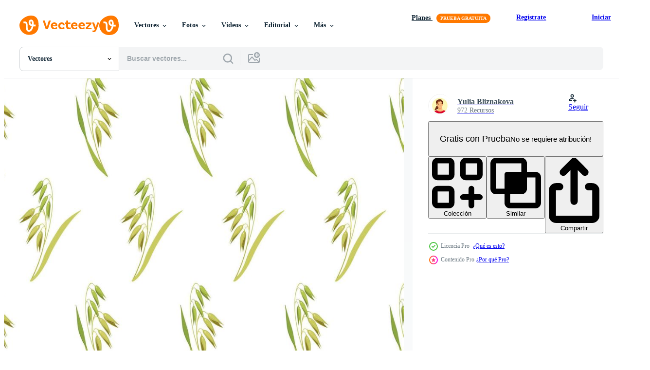

--- FILE ---
content_type: text/html; charset=utf-8
request_url: https://es.vecteezy.com/resources/16667899/show_related_tags_async_content
body_size: 1621
content:
<turbo-frame id="show-related-tags">
  <h2 class="ez-resource-related__header">Palabras claves relacionadas</h2>

    <div class="splide ez-carousel tags-carousel is-ready" style="--carousel_height: 48px; --additional_height: 0px;" data-controller="carousel search-tag" data-bullets="false" data-loop="false" data-arrows="true">
    <div class="splide__track ez-carousel__track" data-carousel-target="track">
      <ul class="splide__list ez-carousel__inner-wrap" data-carousel-target="innerWrap">
        <li class="search-tag splide__slide ez-carousel__slide" data-carousel-target="slide"><a class="search-tag__tag-link ez-btn ez-btn--light" title="avena" data-action="search-tag#sendClickEvent search-tag#performSearch" data-search-tag-verified="true" data-keyword-location="show" href="/vectores-gratis/avena">avena</a></li><li class="search-tag splide__slide ez-carousel__slide" data-carousel-target="slide"><a class="search-tag__tag-link ez-btn ez-btn--light" title="modelo" data-action="search-tag#sendClickEvent search-tag#performSearch" data-search-tag-verified="true" data-keyword-location="show" href="/vectores-gratis/modelo">modelo</a></li><li class="search-tag splide__slide ez-carousel__slide" data-carousel-target="slide"><a class="search-tag__tag-link ez-btn ez-btn--light" title="cereal" data-action="search-tag#sendClickEvent search-tag#performSearch" data-search-tag-verified="true" data-keyword-location="show" href="/vectores-gratis/cereal">cereal</a></li><li class="search-tag splide__slide ez-carousel__slide" data-carousel-target="slide"><a class="search-tag__tag-link ez-btn ez-btn--light" title="trigo" data-action="search-tag#sendClickEvent search-tag#performSearch" data-search-tag-verified="true" data-keyword-location="show" href="/vectores-gratis/trigo">trigo</a></li><li class="search-tag splide__slide ez-carousel__slide" data-carousel-target="slide"><a class="search-tag__tag-link ez-btn ez-btn--light" title="antecedentes" data-action="search-tag#sendClickEvent search-tag#performSearch" data-search-tag-verified="true" data-keyword-location="show" href="/vectores-gratis/antecedentes">antecedentes</a></li><li class="search-tag splide__slide ez-carousel__slide" data-carousel-target="slide"><a class="search-tag__tag-link ez-btn ez-btn--light" title="vector" data-action="search-tag#sendClickEvent search-tag#performSearch" data-search-tag-verified="true" data-keyword-location="show" href="/vectores-gratis/vector">vector</a></li><li class="search-tag splide__slide ez-carousel__slide" data-carousel-target="slide"><a class="search-tag__tag-link ez-btn ez-btn--light" title="blanco" data-action="search-tag#sendClickEvent search-tag#performSearch" data-search-tag-verified="true" data-keyword-location="show" href="/vectores-gratis/blanco">blanco</a></li><li class="search-tag splide__slide ez-carousel__slide" data-carousel-target="slide"><a class="search-tag__tag-link ez-btn ez-btn--light" title="granos" data-action="search-tag#sendClickEvent search-tag#performSearch" data-search-tag-verified="true" data-keyword-location="show" href="/vectores-gratis/granos">granos</a></li><li class="search-tag splide__slide ez-carousel__slide" data-carousel-target="slide"><a class="search-tag__tag-link ez-btn ez-btn--light" title="sin costura" data-action="search-tag#sendClickEvent search-tag#performSearch" data-search-tag-verified="true" data-keyword-location="show" href="/vectores-gratis/sin-costura">sin costura</a></li><li class="search-tag splide__slide ez-carousel__slide" data-carousel-target="slide"><a class="search-tag__tag-link ez-btn ez-btn--light" title="gráfico" data-action="search-tag#sendClickEvent search-tag#performSearch" data-search-tag-verified="true" data-keyword-location="show" href="/vectores-gratis/gr%C3%A1fico">gráfico</a></li><li class="search-tag splide__slide ez-carousel__slide" data-carousel-target="slide"><a class="search-tag__tag-link ez-btn ez-btn--light" title="orgánico" data-action="search-tag#sendClickEvent search-tag#performSearch" data-search-tag-verified="true" data-keyword-location="show" href="/vectores-gratis/org%C3%A1nico">orgánico</a></li><li class="search-tag splide__slide ez-carousel__slide" data-carousel-target="slide"><a class="search-tag__tag-link ez-btn ez-btn--light" title="fondos de pantalla" data-action="search-tag#sendClickEvent search-tag#performSearch" data-search-tag-verified="true" data-keyword-location="show" href="/vectores-gratis/fondos-de-pantalla">fondos de pantalla</a></li><li class="search-tag splide__slide ez-carousel__slide" data-carousel-target="slide"><a class="search-tag__tag-link ez-btn ez-btn--light" title="gratis" data-action="search-tag#sendClickEvent search-tag#performSearch" data-search-tag-verified="true" data-keyword-location="show" href="/vectores-gratis/gratis">gratis</a></li><li class="search-tag splide__slide ez-carousel__slide" data-carousel-target="slide"><a class="search-tag__tag-link ez-btn ez-btn--light" title="textura" data-action="search-tag#sendClickEvent search-tag#performSearch" data-search-tag-verified="true" data-keyword-location="show" href="/vectores-gratis/textura">textura</a></li><li class="search-tag splide__slide ez-carousel__slide" data-carousel-target="slide"><a class="search-tag__tag-link ez-btn ez-btn--light" title="planta" data-action="search-tag#sendClickEvent search-tag#performSearch" data-search-tag-verified="true" data-keyword-location="show" href="/vectores-gratis/planta">planta</a></li><li class="search-tag splide__slide ez-carousel__slide" data-carousel-target="slide"><a class="search-tag__tag-link ez-btn ez-btn--light" title="panadería" data-action="search-tag#sendClickEvent search-tag#performSearch" data-search-tag-verified="true" data-keyword-location="show" href="/vectores-gratis/panader%C3%ADa">panadería</a></li><li class="search-tag splide__slide ez-carousel__slide" data-carousel-target="slide"><a class="search-tag__tag-link ez-btn ez-btn--light" title="arroz" data-action="search-tag#sendClickEvent search-tag#performSearch" data-search-tag-verified="true" data-keyword-location="show" href="/vectores-gratis/arroz">arroz</a></li><li class="search-tag splide__slide ez-carousel__slide" data-carousel-target="slide"><a class="search-tag__tag-link ez-btn ez-btn--light" title="símbolo" data-action="search-tag#sendClickEvent search-tag#performSearch" data-search-tag-verified="true" data-keyword-location="show" href="/vectores-gratis/s%C3%ADmbolo">símbolo</a></li><li class="search-tag splide__slide ez-carousel__slide" data-carousel-target="slide"><a class="search-tag__tag-link ez-btn ez-btn--light" title="granja" data-action="search-tag#sendClickEvent search-tag#performSearch" data-search-tag-verified="true" data-keyword-location="show" href="/vectores-gratis/granja">granja</a></li><li class="search-tag splide__slide ez-carousel__slide" data-carousel-target="slide"><a class="search-tag__tag-link ez-btn ez-btn--light" title="agricultura" data-action="search-tag#sendClickEvent search-tag#performSearch" data-search-tag-verified="true" data-keyword-location="show" href="/vectores-gratis/agricultura">agricultura</a></li><li class="search-tag splide__slide ez-carousel__slide" data-carousel-target="slide"><a class="search-tag__tag-link ez-btn ez-btn--light" title="maíz" data-action="search-tag#sendClickEvent search-tag#performSearch" data-search-tag-verified="true" data-keyword-location="show" href="/vectores-gratis/ma%C3%ADz">maíz</a></li><li class="search-tag splide__slide ez-carousel__slide" data-carousel-target="slide"><a class="search-tag__tag-link ez-btn ez-btn--light" title="oído" data-action="search-tag#sendClickEvent search-tag#performSearch" data-search-tag-verified="true" data-keyword-location="show" href="/vectores-gratis/o%C3%ADdo">oído</a></li><li class="search-tag splide__slide ez-carousel__slide" data-carousel-target="slide"><a class="search-tag__tag-link ez-btn ez-btn--light" title="harina de avena" data-action="search-tag#sendClickEvent search-tag#performSearch" data-search-tag-verified="true" data-keyword-location="show" href="/vectores-gratis/harina-de-avena">harina de avena</a></li><li class="search-tag splide__slide ez-carousel__slide" data-carousel-target="slide"><a class="search-tag__tag-link ez-btn ez-btn--light" title="ilustración" data-action="search-tag#sendClickEvent search-tag#performSearch" data-search-tag-verified="true" data-keyword-location="show" href="/vectores-gratis/ilustraci%C3%B3n">ilustración</a></li><li class="search-tag splide__slide ez-carousel__slide" data-carousel-target="slide"><a class="search-tag__tag-link ez-btn ez-btn--light" title="miel" data-action="search-tag#sendClickEvent search-tag#performSearch" data-search-tag-verified="true" data-keyword-location="show" href="/vectores-gratis/miel">miel</a></li><li class="search-tag splide__slide ez-carousel__slide" data-carousel-target="slide"><a class="search-tag__tag-link ez-btn ez-btn--light" title="diseño" data-action="search-tag#sendClickEvent search-tag#performSearch" data-search-tag-verified="true" data-keyword-location="show" href="/vectores-gratis/dise%C3%B1o">diseño</a></li><li class="search-tag splide__slide ez-carousel__slide" data-carousel-target="slide"><a class="search-tag__tag-link ez-btn ez-btn--light" title="copos" data-action="search-tag#sendClickEvent search-tag#performSearch" data-search-tag-verified="true" data-keyword-location="show" href="/vectores-gratis/copos">copos</a></li><li class="search-tag splide__slide ez-carousel__slide" data-carousel-target="slide"><a class="search-tag__tag-link ez-btn ez-btn--light" title="ornamento" data-action="search-tag#sendClickEvent search-tag#performSearch" data-search-tag-verified="true" data-keyword-location="show" href="/vectores-gratis/ornamento">ornamento</a></li><li class="search-tag splide__slide ez-carousel__slide" data-carousel-target="slide"><a class="search-tag__tag-link ez-btn ez-btn--light" title="elementos de diseño" data-action="search-tag#sendClickEvent search-tag#performSearch" data-search-tag-verified="true" data-keyword-location="show" href="/vectores-gratis/elementos-de-dise%C3%B1o">elementos de diseño</a></li><li class="search-tag splide__slide ez-carousel__slide" data-carousel-target="slide"><a class="search-tag__tag-link ez-btn ez-btn--light" title="natural" data-action="search-tag#sendClickEvent search-tag#performSearch" data-search-tag-verified="true" data-keyword-location="show" href="/vectores-gratis/natural">natural</a></li>
</ul></div>
    

    <div class="splide__arrows splide__arrows--ltr ez-carousel__arrows"><button class="splide__arrow splide__arrow--prev ez-carousel__arrow ez-carousel__arrow--prev" disabled="disabled" data-carousel-target="arrowPrev" data-test-id="carousel-arrow-prev" data-direction="prev" aria_label="Anterior"><span class="ez-carousel__arrow-wrap"><svg xmlns="http://www.w3.org/2000/svg" viewBox="0 0 5 8" role="img" aria-labelledby="a69l8otemwwq0e7x21cqx6c1bwftr7wv" class="arrow-prev"><desc id="a69l8otemwwq0e7x21cqx6c1bwftr7wv">Anterior</desc><path fill-rule="evenodd" d="M4.707 7.707a1 1 0 0 0 0-1.414L2.414 4l2.293-2.293A1 1 0 0 0 3.293.293l-3 3a1 1 0 0 0 0 1.414l3 3a1 1 0 0 0 1.414 0Z" clip-rule="evenodd"></path></svg>
</span><span class="ez-carousel__gradient"></span></button><button class="splide__arrow splide__arrow--next ez-carousel__arrow ez-carousel__arrow--next" disabled="disabled" data-carousel-target="arrowNext" data-test-id="carousel-arrow-next" data-direction="next" aria_label="Siguiente"><span class="ez-carousel__arrow-wrap"><svg xmlns="http://www.w3.org/2000/svg" viewBox="0 0 5 8" role="img" aria-labelledby="at9yopy3z54d22uhyrhwrk8smimf17xa" class="arrow-next"><desc id="at9yopy3z54d22uhyrhwrk8smimf17xa">Siguiente</desc><path fill-rule="evenodd" d="M.293 7.707a1 1 0 0 1 0-1.414L2.586 4 .293 1.707A1 1 0 0 1 1.707.293l3 3a1 1 0 0 1 0 1.414l-3 3a1 1 0 0 1-1.414 0Z" clip-rule="evenodd"></path></svg>
</span><span class="ez-carousel__gradient"></span></button></div>
</div></turbo-frame>


--- FILE ---
content_type: text/html; charset=utf-8
request_url: https://es.vecteezy.com/resources/16667899/show_related_grids_async_content
body_size: 16922
content:
<turbo-frame id="show-related-resources">

  <div data-conversions-category="Vectores relacionadas" class="">
    <h2 class="ez-resource-related__header">
      Vectores relacionadas
    </h2>

    <ul class="ez-resource-grid ez-resource-grid--main-grid  is-hidden" id="false" data-controller="grid contributor-info" data-grid-track-truncation-value="false" data-max-rows="50" data-row-height="240" data-instant-grid="false" data-truncate-results="false" data-testid="related-resources" data-labels="editable free" style="--editable: &#39;Editable&#39;;--free: &#39;Gratis&#39;;">

  <li class="ez-resource-grid__item ez-resource-thumb ez-resource-thumb--pro" data-controller="grid-item-decorator" data-position="{{position}}" data-item-id="16667899" data-pro="true" data-grid-target="gridItem" data-w="200" data-h="200" data-grid-item-decorator-free-label-value="Gratis" data-action="mouseenter-&gt;grid-item-decorator#hoverThumb:once" data-grid-item-decorator-item-pro-param="Pro" data-grid-item-decorator-resource-id-param="16667899" data-grid-item-decorator-content-type-param="Content-vector" data-grid-item-decorator-image-src-param="https://static.vecteezy.com/system/resources/previews/016/667/899/non_2x/botanical-seamless-background-pattern-of-ears-of-oats-on-white-background-texture-from-cereal-plants-for-design-of-kitchen-tablecloths-baking-packaging-vector.jpg" data-grid-item-decorator-pinterest-url-param="https://es.vecteezy.com/arte-vectorial/16667899-fondo-transparente-botanico-patron-de-espigas-de-avena-sobre-fondo-blanco-textura-de-las-plantas-de-cereales-para-el-diseno-de-manteles-de-cocina-envases-para-hornear" data-grid-item-decorator-seo-page-description-param="fondo transparente botánico. patrón de espigas de avena sobre fondo blanco. textura de las plantas de cereales para el diseño de manteles de cocina, envases para hornear." data-grid-item-decorator-user-id-param="4813650" data-grid-item-decorator-user-display-name-param="Yulia Bliznakova" data-grid-item-decorator-avatar-src-param="https://static.vecteezy.com/system/user/avatar/4813650/medium_______________.jpg" data-grid-item-decorator-uploads-path-param="/miembros/uliabliznakova401074/uploads">

  <script type="application/ld+json" id="media_schema">
  {"@context":"https://schema.org","@type":"ImageObject","name":"fondo transparente botánico. patrón de espigas de avena sobre fondo blanco. textura de las plantas de cereales para el diseño de manteles de cocina, envases para hornear.","uploadDate":"2023-01-02T09:11:13-06:00","thumbnailUrl":"https://static.vecteezy.com/system/resources/thumbnails/016/667/899/small_2x/botanical-seamless-background-pattern-of-ears-of-oats-on-white-background-texture-from-cereal-plants-for-design-of-kitchen-tablecloths-baking-packaging-vector.jpg","contentUrl":"https://static.vecteezy.com/system/resources/previews/016/667/899/non_2x/botanical-seamless-background-pattern-of-ears-of-oats-on-white-background-texture-from-cereal-plants-for-design-of-kitchen-tablecloths-baking-packaging-vector.jpg","sourceOrganization":"Vecteezy","license":"https://support.vecteezy.com/es/nuevas-licencias-de-vecteezy-ByHivesvt","acquireLicensePage":"https://es.vecteezy.com/arte-vectorial/16667899-fondo-transparente-botanico-patron-de-espigas-de-avena-sobre-fondo-blanco-textura-de-las-plantas-de-cereales-para-el-diseno-de-manteles-de-cocina-envases-para-hornear","creator":{"@type":"Person","name":"Yulia Bliznakova"},"copyrightNotice":"Yulia Bliznakova","creditText":"Vecteezy"}
</script>


<a href="/arte-vectorial/16667899-fondo-transparente-botanico-patron-de-espigas-de-avena-sobre-fondo-blanco-textura-de-las-plantas-de-cereales-para-el-diseno-de-manteles-de-cocina-envases-para-hornear" class="ez-resource-thumb__link" title="fondo transparente botánico. patrón de espigas de avena sobre fondo blanco. textura de las plantas de cereales para el diseño de manteles de cocina, envases para hornear." style="--height: 200; --width: 200; " data-action="click-&gt;grid#trackResourceClick mouseenter-&gt;grid#trackResourceHover" data-content-type="vector" data-controller="ez-hover-intent" data-previews-srcs="[&quot;https://static.vecteezy.com/system/resources/previews/016/667/899/non_2x/botanical-seamless-background-pattern-of-ears-of-oats-on-white-background-texture-from-cereal-plants-for-design-of-kitchen-tablecloths-baking-packaging-vector.jpg&quot;,&quot;https://static.vecteezy.com/system/resources/previews/016/667/899/large_2x/botanical-seamless-background-pattern-of-ears-of-oats-on-white-background-texture-from-cereal-plants-for-design-of-kitchen-tablecloths-baking-packaging-vector.jpg&quot;]" data-pro="true" data-resource-id="16667899" data-grid-item-decorator-target="link">
    <img src="https://static.vecteezy.com/system/resources/thumbnails/016/667/899/small/botanical-seamless-background-pattern-of-ears-of-oats-on-white-background-texture-from-cereal-plants-for-design-of-kitchen-tablecloths-baking-packaging-vector.jpg" srcset="https://static.vecteezy.com/system/resources/thumbnails/016/667/899/small_2x/botanical-seamless-background-pattern-of-ears-of-oats-on-white-background-texture-from-cereal-plants-for-design-of-kitchen-tablecloths-baking-packaging-vector.jpg 2x, https://static.vecteezy.com/system/resources/thumbnails/016/667/899/small/botanical-seamless-background-pattern-of-ears-of-oats-on-white-background-texture-from-cereal-plants-for-design-of-kitchen-tablecloths-baking-packaging-vector.jpg 1x" class="ez-resource-thumb__img" loading="lazy" decoding="async" width="200" height="200" alt="fondo transparente botánico. patrón de espigas de avena sobre fondo blanco. textura de las plantas de cereales para el diseño de manteles de cocina, envases para hornear. vector">

</a>

  <div class="ez-resource-thumb__label-wrap"></div>
  

  <div class="ez-resource-thumb__hover-state"></div>
</li><li class="ez-resource-grid__item ez-resource-thumb ez-resource-thumb--pro" data-controller="grid-item-decorator" data-position="{{position}}" data-item-id="16667898" data-pro="true" data-grid-target="gridItem" data-w="200" data-h="200" data-grid-item-decorator-free-label-value="Gratis" data-action="mouseenter-&gt;grid-item-decorator#hoverThumb:once" data-grid-item-decorator-item-pro-param="Pro" data-grid-item-decorator-resource-id-param="16667898" data-grid-item-decorator-content-type-param="Content-vector" data-grid-item-decorator-image-src-param="https://static.vecteezy.com/system/resources/previews/016/667/898/non_2x/pattern-of-ears-of-corn-on-a-white-background-seamless-composition-of-cereal-plants-organic-background-for-baking-and-bread-packaging-vector.jpg" data-grid-item-decorator-pinterest-url-param="https://es.vecteezy.com/arte-vectorial/16667898-patron-de-mazorcas-de-maiz-sobre-un-fondo-blanco-composicion-perfecta-de-plantas-de-cereales-fondo-organico-para-hornear-y-envasar-pan" data-grid-item-decorator-seo-page-description-param="patrón de mazorcas de maíz sobre un fondo blanco. composición perfecta de plantas de cereales. fondo orgánico para hornear y envasar pan" data-grid-item-decorator-user-id-param="4813650" data-grid-item-decorator-user-display-name-param="Yulia Bliznakova" data-grid-item-decorator-avatar-src-param="https://static.vecteezy.com/system/user/avatar/4813650/medium_______________.jpg" data-grid-item-decorator-uploads-path-param="/miembros/uliabliznakova401074/uploads">

  <script type="application/ld+json" id="media_schema">
  {"@context":"https://schema.org","@type":"ImageObject","name":"patrón de mazorcas de maíz sobre un fondo blanco. composición perfecta de plantas de cereales. fondo orgánico para hornear y envasar pan","uploadDate":"2023-01-02T09:11:13-06:00","thumbnailUrl":"https://static.vecteezy.com/system/resources/thumbnails/016/667/898/small_2x/pattern-of-ears-of-corn-on-a-white-background-seamless-composition-of-cereal-plants-organic-background-for-baking-and-bread-packaging-vector.jpg","contentUrl":"https://static.vecteezy.com/system/resources/previews/016/667/898/non_2x/pattern-of-ears-of-corn-on-a-white-background-seamless-composition-of-cereal-plants-organic-background-for-baking-and-bread-packaging-vector.jpg","sourceOrganization":"Vecteezy","license":"https://support.vecteezy.com/es/nuevas-licencias-de-vecteezy-ByHivesvt","acquireLicensePage":"https://es.vecteezy.com/arte-vectorial/16667898-patron-de-mazorcas-de-maiz-sobre-un-fondo-blanco-composicion-perfecta-de-plantas-de-cereales-fondo-organico-para-hornear-y-envasar-pan","creator":{"@type":"Person","name":"Yulia Bliznakova"},"copyrightNotice":"Yulia Bliznakova","creditText":"Vecteezy"}
</script>


<a href="/arte-vectorial/16667898-patron-de-mazorcas-de-maiz-sobre-un-fondo-blanco-composicion-perfecta-de-plantas-de-cereales-fondo-organico-para-hornear-y-envasar-pan" class="ez-resource-thumb__link" title="patrón de mazorcas de maíz sobre un fondo blanco. composición perfecta de plantas de cereales. fondo orgánico para hornear y envasar pan" style="--height: 200; --width: 200; " data-action="click-&gt;grid#trackResourceClick mouseenter-&gt;grid#trackResourceHover" data-content-type="vector" data-controller="ez-hover-intent" data-previews-srcs="[&quot;https://static.vecteezy.com/system/resources/previews/016/667/898/non_2x/pattern-of-ears-of-corn-on-a-white-background-seamless-composition-of-cereal-plants-organic-background-for-baking-and-bread-packaging-vector.jpg&quot;,&quot;https://static.vecteezy.com/system/resources/previews/016/667/898/large_2x/pattern-of-ears-of-corn-on-a-white-background-seamless-composition-of-cereal-plants-organic-background-for-baking-and-bread-packaging-vector.jpg&quot;]" data-pro="true" data-resource-id="16667898" data-grid-item-decorator-target="link">
    <img src="https://static.vecteezy.com/system/resources/thumbnails/016/667/898/small/pattern-of-ears-of-corn-on-a-white-background-seamless-composition-of-cereal-plants-organic-background-for-baking-and-bread-packaging-vector.jpg" srcset="https://static.vecteezy.com/system/resources/thumbnails/016/667/898/small_2x/pattern-of-ears-of-corn-on-a-white-background-seamless-composition-of-cereal-plants-organic-background-for-baking-and-bread-packaging-vector.jpg 2x, https://static.vecteezy.com/system/resources/thumbnails/016/667/898/small/pattern-of-ears-of-corn-on-a-white-background-seamless-composition-of-cereal-plants-organic-background-for-baking-and-bread-packaging-vector.jpg 1x" class="ez-resource-thumb__img" loading="lazy" decoding="async" width="200" height="200" alt="patrón de mazorcas de maíz sobre un fondo blanco. composición perfecta de plantas de cereales. fondo orgánico para hornear y envasar pan vector">

</a>

  <div class="ez-resource-thumb__label-wrap"></div>
  

  <div class="ez-resource-thumb__hover-state"></div>
</li><li class="ez-resource-grid__item ez-resource-thumb ez-resource-thumb--pro" data-controller="grid-item-decorator" data-position="{{position}}" data-item-id="16667896" data-pro="true" data-grid-target="gridItem" data-w="200" data-h="200" data-grid-item-decorator-free-label-value="Gratis" data-action="mouseenter-&gt;grid-item-decorator#hoverThumb:once" data-grid-item-decorator-item-pro-param="Pro" data-grid-item-decorator-resource-id-param="16667896" data-grid-item-decorator-content-type-param="Content-vector" data-grid-item-decorator-image-src-param="https://static.vecteezy.com/system/resources/previews/016/667/896/non_2x/botanical-seamless-background-rye-pattern-on-white-background-texture-from-cereal-plants-for-decorating-kitchen-tablecloths-packaging-for-baking-bread-vector.jpg" data-grid-item-decorator-pinterest-url-param="https://es.vecteezy.com/arte-vectorial/16667896-fondo-transparente-botanico-patron-de-centeno-sobre-fondo-blanco-textura-de-plantas-de-cereales-para-decorar-manteles-de-cocina-envases-para-hornear-pan" data-grid-item-decorator-seo-page-description-param="fondo transparente botánico. patrón de centeno sobre fondo blanco. textura de plantas de cereales para decorar manteles de cocina, envases para hornear, pan." data-grid-item-decorator-user-id-param="4813650" data-grid-item-decorator-user-display-name-param="Yulia Bliznakova" data-grid-item-decorator-avatar-src-param="https://static.vecteezy.com/system/user/avatar/4813650/medium_______________.jpg" data-grid-item-decorator-uploads-path-param="/miembros/uliabliznakova401074/uploads">

  <script type="application/ld+json" id="media_schema">
  {"@context":"https://schema.org","@type":"ImageObject","name":"fondo transparente botánico. patrón de centeno sobre fondo blanco. textura de plantas de cereales para decorar manteles de cocina, envases para hornear, pan.","uploadDate":"2023-01-02T09:11:09-06:00","thumbnailUrl":"https://static.vecteezy.com/system/resources/thumbnails/016/667/896/small_2x/botanical-seamless-background-rye-pattern-on-white-background-texture-from-cereal-plants-for-decorating-kitchen-tablecloths-packaging-for-baking-bread-vector.jpg","contentUrl":"https://static.vecteezy.com/system/resources/previews/016/667/896/non_2x/botanical-seamless-background-rye-pattern-on-white-background-texture-from-cereal-plants-for-decorating-kitchen-tablecloths-packaging-for-baking-bread-vector.jpg","sourceOrganization":"Vecteezy","license":"https://support.vecteezy.com/es/nuevas-licencias-de-vecteezy-ByHivesvt","acquireLicensePage":"https://es.vecteezy.com/arte-vectorial/16667896-fondo-transparente-botanico-patron-de-centeno-sobre-fondo-blanco-textura-de-plantas-de-cereales-para-decorar-manteles-de-cocina-envases-para-hornear-pan","creator":{"@type":"Person","name":"Yulia Bliznakova"},"copyrightNotice":"Yulia Bliznakova","creditText":"Vecteezy"}
</script>


<a href="/arte-vectorial/16667896-fondo-transparente-botanico-patron-de-centeno-sobre-fondo-blanco-textura-de-plantas-de-cereales-para-decorar-manteles-de-cocina-envases-para-hornear-pan" class="ez-resource-thumb__link" title="fondo transparente botánico. patrón de centeno sobre fondo blanco. textura de plantas de cereales para decorar manteles de cocina, envases para hornear, pan." style="--height: 200; --width: 200; " data-action="click-&gt;grid#trackResourceClick mouseenter-&gt;grid#trackResourceHover" data-content-type="vector" data-controller="ez-hover-intent" data-previews-srcs="[&quot;https://static.vecteezy.com/system/resources/previews/016/667/896/non_2x/botanical-seamless-background-rye-pattern-on-white-background-texture-from-cereal-plants-for-decorating-kitchen-tablecloths-packaging-for-baking-bread-vector.jpg&quot;,&quot;https://static.vecteezy.com/system/resources/previews/016/667/896/large_2x/botanical-seamless-background-rye-pattern-on-white-background-texture-from-cereal-plants-for-decorating-kitchen-tablecloths-packaging-for-baking-bread-vector.jpg&quot;]" data-pro="true" data-resource-id="16667896" data-grid-item-decorator-target="link">
    <img src="https://static.vecteezy.com/system/resources/thumbnails/016/667/896/small/botanical-seamless-background-rye-pattern-on-white-background-texture-from-cereal-plants-for-decorating-kitchen-tablecloths-packaging-for-baking-bread-vector.jpg" srcset="https://static.vecteezy.com/system/resources/thumbnails/016/667/896/small_2x/botanical-seamless-background-rye-pattern-on-white-background-texture-from-cereal-plants-for-decorating-kitchen-tablecloths-packaging-for-baking-bread-vector.jpg 2x, https://static.vecteezy.com/system/resources/thumbnails/016/667/896/small/botanical-seamless-background-rye-pattern-on-white-background-texture-from-cereal-plants-for-decorating-kitchen-tablecloths-packaging-for-baking-bread-vector.jpg 1x" class="ez-resource-thumb__img" loading="lazy" decoding="async" width="200" height="200" alt="fondo transparente botánico. patrón de centeno sobre fondo blanco. textura de plantas de cereales para decorar manteles de cocina, envases para hornear, pan. vector">

</a>

  <div class="ez-resource-thumb__label-wrap"></div>
  

  <div class="ez-resource-thumb__hover-state"></div>
</li><li class="ez-resource-grid__item ez-resource-thumb ez-resource-thumb--pro" data-controller="grid-item-decorator" data-position="{{position}}" data-item-id="17505503" data-pro="true" data-grid-target="gridItem" data-w="280" data-h="200" data-grid-item-decorator-free-label-value="Gratis" data-action="mouseenter-&gt;grid-item-decorator#hoverThumb:once" data-grid-item-decorator-item-pro-param="Pro" data-grid-item-decorator-resource-id-param="17505503" data-grid-item-decorator-content-type-param="Content-vector" data-grid-item-decorator-image-src-param="https://static.vecteezy.com/system/resources/previews/017/505/503/non_2x/wheat-oat-rice-barley-corn-rye-millet-flax-grain-ear-nature-set-line-icon-linear-sketch-ear-and-grain-outline-spica-plant-for-agriculture-cereal-products-bakery-vector.jpg" data-grid-item-decorator-pinterest-url-param="https://es.vecteezy.com/arte-vectorial/[base64]" data-grid-item-decorator-seo-page-description-param="trigo, avena, arroz, cebada, maíz, centeno, mijo, oreja de grano de lino, conjunto natural, icono de línea. esbozo lineal oreja y grano. delinear la planta de spica para agricultura, productos de cereales, panadería. vector" data-grid-item-decorator-user-id-param="4415328" data-grid-item-decorator-user-display-name-param="Iuliia Sutiagina" data-grid-item-decorator-avatar-src-param="https://static.vecteezy.com/system/user/avatar/4415328/medium_z.jpg" data-grid-item-decorator-uploads-path-param="/miembros/juju080588885018/uploads">

  <script type="application/ld+json" id="media_schema">
  {"@context":"https://schema.org","@type":"ImageObject","name":"trigo, avena, arroz, cebada, maíz, centeno, mijo, oreja de grano de lino, conjunto natural, icono de línea. esbozo lineal oreja y grano. delinear la planta de spica para agricultura, productos de cereales, panadería. vector","uploadDate":"2023-01-19T09:16:40-06:00","thumbnailUrl":"https://static.vecteezy.com/system/resources/thumbnails/017/505/503/small_2x/wheat-oat-rice-barley-corn-rye-millet-flax-grain-ear-nature-set-line-icon-linear-sketch-ear-and-grain-outline-spica-plant-for-agriculture-cereal-products-bakery-vector.jpg","contentUrl":"https://static.vecteezy.com/system/resources/previews/017/505/503/non_2x/wheat-oat-rice-barley-corn-rye-millet-flax-grain-ear-nature-set-line-icon-linear-sketch-ear-and-grain-outline-spica-plant-for-agriculture-cereal-products-bakery-vector.jpg","sourceOrganization":"Vecteezy","license":"https://support.vecteezy.com/es/nuevas-licencias-de-vecteezy-ByHivesvt","acquireLicensePage":"https://es.vecteezy.com/arte-vectorial/[base64]","creator":{"@type":"Person","name":"Iuliia Sutiagina"},"copyrightNotice":"Iuliia Sutiagina","creditText":"Vecteezy"}
</script>


<a href="/arte-vectorial/[base64]" class="ez-resource-thumb__link" title="trigo, avena, arroz, cebada, maíz, centeno, mijo, oreja de grano de lino, conjunto natural, icono de línea. esbozo lineal oreja y grano. delinear la planta de spica para agricultura, productos de cereales, panadería. vector" style="--height: 200; --width: 280; " data-action="click-&gt;grid#trackResourceClick mouseenter-&gt;grid#trackResourceHover" data-content-type="vector" data-controller="ez-hover-intent" data-previews-srcs="[&quot;https://static.vecteezy.com/system/resources/previews/017/505/503/non_2x/wheat-oat-rice-barley-corn-rye-millet-flax-grain-ear-nature-set-line-icon-linear-sketch-ear-and-grain-outline-spica-plant-for-agriculture-cereal-products-bakery-vector.jpg&quot;,&quot;https://static.vecteezy.com/system/resources/previews/017/505/503/large_2x/wheat-oat-rice-barley-corn-rye-millet-flax-grain-ear-nature-set-line-icon-linear-sketch-ear-and-grain-outline-spica-plant-for-agriculture-cereal-products-bakery-vector.jpg&quot;]" data-pro="true" data-resource-id="17505503" data-grid-item-decorator-target="link">
    <img src="https://static.vecteezy.com/system/resources/thumbnails/017/505/503/small/wheat-oat-rice-barley-corn-rye-millet-flax-grain-ear-nature-set-line-icon-linear-sketch-ear-and-grain-outline-spica-plant-for-agriculture-cereal-products-bakery-vector.jpg" srcset="https://static.vecteezy.com/system/resources/thumbnails/017/505/503/small_2x/wheat-oat-rice-barley-corn-rye-millet-flax-grain-ear-nature-set-line-icon-linear-sketch-ear-and-grain-outline-spica-plant-for-agriculture-cereal-products-bakery-vector.jpg 2x, https://static.vecteezy.com/system/resources/thumbnails/017/505/503/small/wheat-oat-rice-barley-corn-rye-millet-flax-grain-ear-nature-set-line-icon-linear-sketch-ear-and-grain-outline-spica-plant-for-agriculture-cereal-products-bakery-vector.jpg 1x" class="ez-resource-thumb__img" loading="lazy" decoding="async" width="280" height="200" alt="trigo, avena, arroz, cebada, maíz, centeno, mijo, oreja de grano de lino, conjunto natural, icono de línea. esbozo lineal oreja y grano. delinear la planta de spica para agricultura, productos de cereales, panadería. vector">

</a>

  <div class="ez-resource-thumb__label-wrap"></div>
  

  <div class="ez-resource-thumb__hover-state"></div>
</li><li class="ez-resource-grid__item ez-resource-thumb ez-resource-thumb--pro" data-controller="grid-item-decorator" data-position="{{position}}" data-item-id="35906885" data-pro="true" data-grid-target="gridItem" data-w="200" data-h="200" data-grid-item-decorator-free-label-value="Gratis" data-action="mouseenter-&gt;grid-item-decorator#hoverThumb:once" data-grid-item-decorator-item-pro-param="Pro" data-grid-item-decorator-resource-id-param="35906885" data-grid-item-decorator-content-type-param="Content-vector" data-grid-item-decorator-image-src-param="https://static.vecteezy.com/system/resources/previews/035/906/885/non_2x/cereal-plants-oat-spikelets-barley-ears-wheat-or-rye-with-grains-isolated-vector.jpg" data-grid-item-decorator-pinterest-url-param="https://es.vecteezy.com/arte-vectorial/35906885-vector-cereal-plantas-avena-espiguillas-cebada-orejas-trigo-o-centeno-con-granos-aislado" data-grid-item-decorator-seo-page-description-param="vector cereal plantas, avena espiguillas, cebada orejas, trigo o centeno con granos aislado" data-grid-item-decorator-user-id-param="14008530" data-grid-item-decorator-user-display-name-param="Ngan Le Quynh" data-grid-item-decorator-avatar-src-param="https://static.vecteezy.com/system/user/avatar/14008530/medium_5264393-02.png" data-grid-item-decorator-uploads-path-param="/miembros/nsmile/uploads">

  <script type="application/ld+json" id="media_schema">
  {"@context":"https://schema.org","@type":"ImageObject","name":"vector cereal plantas, avena espiguillas, cebada orejas, trigo o centeno con granos aislado","uploadDate":"2023-12-25T21:21:17-06:00","thumbnailUrl":"https://static.vecteezy.com/system/resources/thumbnails/035/906/885/small_2x/cereal-plants-oat-spikelets-barley-ears-wheat-or-rye-with-grains-isolated-vector.jpg","contentUrl":"https://static.vecteezy.com/system/resources/previews/035/906/885/non_2x/cereal-plants-oat-spikelets-barley-ears-wheat-or-rye-with-grains-isolated-vector.jpg","sourceOrganization":"Vecteezy","license":"https://support.vecteezy.com/es/nuevas-licencias-de-vecteezy-ByHivesvt","acquireLicensePage":"https://es.vecteezy.com/arte-vectorial/35906885-vector-cereal-plantas-avena-espiguillas-cebada-orejas-trigo-o-centeno-con-granos-aislado","creator":{"@type":"Person","name":"Ngan Le Quynh"},"copyrightNotice":"Ngan Le Quynh","creditText":"Vecteezy"}
</script>


<a href="/arte-vectorial/35906885-vector-cereal-plantas-avena-espiguillas-cebada-orejas-trigo-o-centeno-con-granos-aislado" class="ez-resource-thumb__link" title="vector cereal plantas, avena espiguillas, cebada orejas, trigo o centeno con granos aislado" style="--height: 200; --width: 200; " data-action="click-&gt;grid#trackResourceClick mouseenter-&gt;grid#trackResourceHover" data-content-type="vector" data-controller="ez-hover-intent" data-previews-srcs="[&quot;https://static.vecteezy.com/system/resources/previews/035/906/885/non_2x/cereal-plants-oat-spikelets-barley-ears-wheat-or-rye-with-grains-isolated-vector.jpg&quot;,&quot;https://static.vecteezy.com/system/resources/previews/035/906/885/large_2x/cereal-plants-oat-spikelets-barley-ears-wheat-or-rye-with-grains-isolated-vector.jpg&quot;]" data-pro="true" data-resource-id="35906885" data-grid-item-decorator-target="link">
    <img src="https://static.vecteezy.com/system/resources/thumbnails/035/906/885/small/cereal-plants-oat-spikelets-barley-ears-wheat-or-rye-with-grains-isolated-vector.jpg" srcset="https://static.vecteezy.com/system/resources/thumbnails/035/906/885/small_2x/cereal-plants-oat-spikelets-barley-ears-wheat-or-rye-with-grains-isolated-vector.jpg 2x, https://static.vecteezy.com/system/resources/thumbnails/035/906/885/small/cereal-plants-oat-spikelets-barley-ears-wheat-or-rye-with-grains-isolated-vector.jpg 1x" class="ez-resource-thumb__img" loading="lazy" decoding="async" width="200" height="200" alt="vector cereal plantas, avena espiguillas, cebada orejas, trigo o centeno con granos aislado">

</a>

  <div class="ez-resource-thumb__label-wrap"></div>
  

  <div class="ez-resource-thumb__hover-state"></div>
</li><li class="ez-resource-grid__item ez-resource-thumb ez-resource-thumb--pro" data-controller="grid-item-decorator" data-position="{{position}}" data-item-id="8323293" data-pro="true" data-grid-target="gridItem" data-w="233" data-h="200" data-grid-item-decorator-free-label-value="Gratis" data-action="mouseenter-&gt;grid-item-decorator#hoverThumb:once" data-grid-item-decorator-item-pro-param="Pro" data-grid-item-decorator-resource-id-param="8323293" data-grid-item-decorator-content-type-param="Content-vector" data-grid-item-decorator-image-src-param="https://static.vecteezy.com/system/resources/previews/008/323/293/non_2x/wheat-bunch-ears-oatmeal-bouquet-wheat-spikelets-wheat-rye-rye-ear-symbol-of-farming-bread-harvest-whole-stems-an-organic-vegetarian-element-of-food-packaging-flat-illustration-vector.jpg" data-grid-item-decorator-pinterest-url-param="https://es.vecteezy.com/arte-vectorial/[base64]" data-grid-item-decorator-seo-page-description-param="orejas de racimo de trigo. ramo de avena. espiguillas de trigo. trigo, centeno, espiga de centeno, símbolo de agricultura, pan, cosecha. tallos enteros, un elemento vegetariano orgánico del envasado de alimentos. ilustración plana vectorial." data-grid-item-decorator-user-id-param="3868166" data-grid-item-decorator-user-display-name-param="Alexandra Pavlova" data-grid-item-decorator-avatar-src-param="https://static.vecteezy.com/system/user/avatar/3868166/medium_1___копия.jpg" data-grid-item-decorator-uploads-path-param="/miembros/pawloveart/uploads">

  <script type="application/ld+json" id="media_schema">
  {"@context":"https://schema.org","@type":"ImageObject","name":"orejas de racimo de trigo. ramo de avena. espiguillas de trigo. trigo, centeno, espiga de centeno, símbolo de agricultura, pan, cosecha. tallos enteros, un elemento vegetariano orgánico del envasado de alimentos. ilustración plana vectorial.","uploadDate":"2022-06-17T01:25:00-05:00","thumbnailUrl":"https://static.vecteezy.com/system/resources/thumbnails/008/323/293/small_2x/wheat-bunch-ears-oatmeal-bouquet-wheat-spikelets-wheat-rye-rye-ear-symbol-of-farming-bread-harvest-whole-stems-an-organic-vegetarian-element-of-food-packaging-flat-illustration-vector.jpg","contentUrl":"https://static.vecteezy.com/system/resources/previews/008/323/293/non_2x/wheat-bunch-ears-oatmeal-bouquet-wheat-spikelets-wheat-rye-rye-ear-symbol-of-farming-bread-harvest-whole-stems-an-organic-vegetarian-element-of-food-packaging-flat-illustration-vector.jpg","sourceOrganization":"Vecteezy","license":"https://support.vecteezy.com/es/nuevas-licencias-de-vecteezy-ByHivesvt","acquireLicensePage":"https://es.vecteezy.com/arte-vectorial/[base64]","creator":{"@type":"Person","name":"Alexandra Pavlova"},"copyrightNotice":"Alexandra Pavlova","creditText":"Vecteezy"}
</script>


<a href="/arte-vectorial/[base64]" class="ez-resource-thumb__link" title="orejas de racimo de trigo. ramo de avena. espiguillas de trigo. trigo, centeno, espiga de centeno, símbolo de agricultura, pan, cosecha. tallos enteros, un elemento vegetariano orgánico del envasado de alimentos. ilustración plana vectorial." style="--height: 200; --width: 233; " data-action="click-&gt;grid#trackResourceClick mouseenter-&gt;grid#trackResourceHover" data-content-type="vector" data-controller="ez-hover-intent" data-previews-srcs="[&quot;https://static.vecteezy.com/system/resources/previews/008/323/293/non_2x/wheat-bunch-ears-oatmeal-bouquet-wheat-spikelets-wheat-rye-rye-ear-symbol-of-farming-bread-harvest-whole-stems-an-organic-vegetarian-element-of-food-packaging-flat-illustration-vector.jpg&quot;,&quot;https://static.vecteezy.com/system/resources/previews/008/323/293/large_2x/wheat-bunch-ears-oatmeal-bouquet-wheat-spikelets-wheat-rye-rye-ear-symbol-of-farming-bread-harvest-whole-stems-an-organic-vegetarian-element-of-food-packaging-flat-illustration-vector.jpg&quot;]" data-pro="true" data-resource-id="8323293" data-grid-item-decorator-target="link">
    <img src="https://static.vecteezy.com/system/resources/thumbnails/008/323/293/small/wheat-bunch-ears-oatmeal-bouquet-wheat-spikelets-wheat-rye-rye-ear-symbol-of-farming-bread-harvest-whole-stems-an-organic-vegetarian-element-of-food-packaging-flat-illustration-vector.jpg" srcset="https://static.vecteezy.com/system/resources/thumbnails/008/323/293/small_2x/wheat-bunch-ears-oatmeal-bouquet-wheat-spikelets-wheat-rye-rye-ear-symbol-of-farming-bread-harvest-whole-stems-an-organic-vegetarian-element-of-food-packaging-flat-illustration-vector.jpg 2x, https://static.vecteezy.com/system/resources/thumbnails/008/323/293/small/wheat-bunch-ears-oatmeal-bouquet-wheat-spikelets-wheat-rye-rye-ear-symbol-of-farming-bread-harvest-whole-stems-an-organic-vegetarian-element-of-food-packaging-flat-illustration-vector.jpg 1x" class="ez-resource-thumb__img" loading="lazy" decoding="async" width="233" height="200" alt="orejas de racimo de trigo. ramo de avena. espiguillas de trigo. trigo, centeno, espiga de centeno, símbolo de agricultura, pan, cosecha. tallos enteros, un elemento vegetariano orgánico del envasado de alimentos. ilustración plana vectorial. vector">

</a>

  <div class="ez-resource-thumb__label-wrap"></div>
  

  <div class="ez-resource-thumb__hover-state"></div>
</li><li class="ez-resource-grid__item ez-resource-thumb ez-resource-thumb--pro" data-controller="grid-item-decorator" data-position="{{position}}" data-item-id="38235103" data-pro="true" data-grid-target="gridItem" data-w="400" data-h="200" data-grid-item-decorator-free-label-value="Gratis" data-action="mouseenter-&gt;grid-item-decorator#hoverThumb:once" data-grid-item-decorator-item-pro-param="Pro" data-grid-item-decorator-resource-id-param="38235103" data-grid-item-decorator-content-type-param="Content-vector" data-grid-item-decorator-image-src-param="https://static.vecteezy.com/system/resources/previews/038/235/103/non_2x/cereal-border-with-spikelets-of-wheat-in-sketch-illustration-isolated-on-white-ears-of-rye-barley-oats-millet-for-decoration-packaging-and-window-design-bakery-vector.jpg" data-grid-item-decorator-pinterest-url-param="https://es.vecteezy.com/arte-vectorial/38235103-cereal-frontera-con-espiguillas-de-trigo-en-bosquejo-vector-ilustracion-aislado-en-blanco-orejas-de-centeno-cebada-avena-mijo-para-decoracion-embalaje-y-ventana-diseno-panaderia" data-grid-item-decorator-seo-page-description-param="cereal frontera con espiguillas de trigo en bosquejo vector ilustración aislado en blanco. orejas de centeno, cebada, avena, mijo para decoración, embalaje y ventana diseño, panadería." data-grid-item-decorator-user-id-param="11704481" data-grid-item-decorator-user-display-name-param="Julia Solodukhina" data-grid-item-decorator-avatar-src-param="https://static.vecteezy.com/system/user/avatar/11704481/medium_photo_2023-09-07_12-22-44.jpg" data-grid-item-decorator-uploads-path-param="/miembros/jsolodukhina86899228/uploads">

  <script type="application/ld+json" id="media_schema">
  {"@context":"https://schema.org","@type":"ImageObject","name":"cereal frontera con espiguillas de trigo en bosquejo vector ilustración aislado en blanco. orejas de centeno, cebada, avena, mijo para decoración, embalaje y ventana diseño, panadería.","uploadDate":"2024-02-06T14:27:19-06:00","thumbnailUrl":"https://static.vecteezy.com/system/resources/thumbnails/038/235/103/small_2x/cereal-border-with-spikelets-of-wheat-in-sketch-illustration-isolated-on-white-ears-of-rye-barley-oats-millet-for-decoration-packaging-and-window-design-bakery-vector.jpg","contentUrl":"https://static.vecteezy.com/system/resources/previews/038/235/103/non_2x/cereal-border-with-spikelets-of-wheat-in-sketch-illustration-isolated-on-white-ears-of-rye-barley-oats-millet-for-decoration-packaging-and-window-design-bakery-vector.jpg","sourceOrganization":"Vecteezy","license":"https://support.vecteezy.com/es/nuevas-licencias-de-vecteezy-ByHivesvt","acquireLicensePage":"https://es.vecteezy.com/arte-vectorial/38235103-cereal-frontera-con-espiguillas-de-trigo-en-bosquejo-vector-ilustracion-aislado-en-blanco-orejas-de-centeno-cebada-avena-mijo-para-decoracion-embalaje-y-ventana-diseno-panaderia","creator":{"@type":"Person","name":"Julia Solodukhina"},"copyrightNotice":"Julia Solodukhina","creditText":"Vecteezy"}
</script>


<a href="/arte-vectorial/38235103-cereal-frontera-con-espiguillas-de-trigo-en-bosquejo-vector-ilustracion-aislado-en-blanco-orejas-de-centeno-cebada-avena-mijo-para-decoracion-embalaje-y-ventana-diseno-panaderia" class="ez-resource-thumb__link" title="cereal frontera con espiguillas de trigo en bosquejo vector ilustración aislado en blanco. orejas de centeno, cebada, avena, mijo para decoración, embalaje y ventana diseño, panadería." style="--height: 200; --width: 400; " data-action="click-&gt;grid#trackResourceClick mouseenter-&gt;grid#trackResourceHover" data-content-type="vector" data-controller="ez-hover-intent" data-previews-srcs="[&quot;https://static.vecteezy.com/system/resources/previews/038/235/103/non_2x/cereal-border-with-spikelets-of-wheat-in-sketch-illustration-isolated-on-white-ears-of-rye-barley-oats-millet-for-decoration-packaging-and-window-design-bakery-vector.jpg&quot;,&quot;https://static.vecteezy.com/system/resources/previews/038/235/103/large_2x/cereal-border-with-spikelets-of-wheat-in-sketch-illustration-isolated-on-white-ears-of-rye-barley-oats-millet-for-decoration-packaging-and-window-design-bakery-vector.jpg&quot;]" data-pro="true" data-resource-id="38235103" data-grid-item-decorator-target="link">
    <img src="https://static.vecteezy.com/system/resources/thumbnails/038/235/103/small/cereal-border-with-spikelets-of-wheat-in-sketch-illustration-isolated-on-white-ears-of-rye-barley-oats-millet-for-decoration-packaging-and-window-design-bakery-vector.jpg" srcset="https://static.vecteezy.com/system/resources/thumbnails/038/235/103/small_2x/cereal-border-with-spikelets-of-wheat-in-sketch-illustration-isolated-on-white-ears-of-rye-barley-oats-millet-for-decoration-packaging-and-window-design-bakery-vector.jpg 2x, https://static.vecteezy.com/system/resources/thumbnails/038/235/103/small/cereal-border-with-spikelets-of-wheat-in-sketch-illustration-isolated-on-white-ears-of-rye-barley-oats-millet-for-decoration-packaging-and-window-design-bakery-vector.jpg 1x" class="ez-resource-thumb__img" loading="lazy" decoding="async" width="400" height="200" alt="cereal frontera con espiguillas de trigo en bosquejo vector ilustración aislado en blanco. orejas de centeno, cebada, avena, mijo para decoración, embalaje y ventana diseño, panadería.">

</a>

  <div class="ez-resource-thumb__label-wrap"></div>
  

  <div class="ez-resource-thumb__hover-state"></div>
</li><li class="ez-resource-grid__item ez-resource-thumb ez-resource-thumb--pro" data-controller="grid-item-decorator" data-position="{{position}}" data-item-id="47567039" data-pro="true" data-grid-target="gridItem" data-w="200" data-h="200" data-grid-item-decorator-free-label-value="Gratis" data-action="mouseenter-&gt;grid-item-decorator#hoverThumb:once" data-grid-item-decorator-item-pro-param="Pro" data-grid-item-decorator-resource-id-param="47567039" data-grid-item-decorator-content-type-param="Content-vector" data-grid-item-decorator-image-src-param="https://static.vecteezy.com/system/resources/previews/047/567/039/non_2x/wheat-icon-set-vector.jpg" data-grid-item-decorator-pinterest-url-param="https://es.vecteezy.com/arte-vectorial/47567039-conjunto-de-iconos-de-trigo" data-grid-item-decorator-seo-page-description-param="conjunto de iconos de trigo" data-grid-item-decorator-user-id-param="21269176" data-grid-item-decorator-user-display-name-param="krupal patel" data-grid-item-decorator-avatar-src-param="https://static.vecteezy.com/system/user/avatar/21269176/medium_IMG20211112130815.jpg" data-grid-item-decorator-uploads-path-param="/miembros/108900997626762168909/uploads">

  <script type="application/ld+json" id="media_schema">
  {"@context":"https://schema.org","@type":"ImageObject","name":"conjunto de iconos de trigo","uploadDate":"2024-07-11T09:30:29-05:00","thumbnailUrl":"https://static.vecteezy.com/system/resources/thumbnails/047/567/039/small_2x/wheat-icon-set-vector.jpg","contentUrl":"https://static.vecteezy.com/system/resources/previews/047/567/039/non_2x/wheat-icon-set-vector.jpg","sourceOrganization":"Vecteezy","license":"https://support.vecteezy.com/es/nuevas-licencias-de-vecteezy-ByHivesvt","acquireLicensePage":"https://es.vecteezy.com/arte-vectorial/47567039-conjunto-de-iconos-de-trigo","creator":{"@type":"Person","name":"krupal patel"},"copyrightNotice":"krupal patel","creditText":"Vecteezy"}
</script>


<a href="/arte-vectorial/47567039-conjunto-de-iconos-de-trigo" class="ez-resource-thumb__link" title="conjunto de iconos de trigo" style="--height: 200; --width: 200; " data-action="click-&gt;grid#trackResourceClick mouseenter-&gt;grid#trackResourceHover" data-content-type="vector" data-controller="ez-hover-intent" data-previews-srcs="[&quot;https://static.vecteezy.com/system/resources/previews/047/567/039/non_2x/wheat-icon-set-vector.jpg&quot;,&quot;https://static.vecteezy.com/system/resources/previews/047/567/039/large_2x/wheat-icon-set-vector.jpg&quot;]" data-pro="true" data-resource-id="47567039" data-grid-item-decorator-target="link">
    <img src="https://static.vecteezy.com/system/resources/thumbnails/047/567/039/small/wheat-icon-set-vector.jpg" srcset="https://static.vecteezy.com/system/resources/thumbnails/047/567/039/small_2x/wheat-icon-set-vector.jpg 2x, https://static.vecteezy.com/system/resources/thumbnails/047/567/039/small/wheat-icon-set-vector.jpg 1x" class="ez-resource-thumb__img" loading="lazy" decoding="async" width="200" height="200" alt="conjunto de iconos de trigo vector">

</a>

  <div class="ez-resource-thumb__label-wrap"></div>
  

  <div class="ez-resource-thumb__hover-state"></div>
</li><li class="ez-resource-grid__item ez-resource-thumb ez-resource-thumb--pro" data-controller="grid-item-decorator" data-position="{{position}}" data-item-id="46802560" data-pro="true" data-grid-target="gridItem" data-w="200" data-h="200" data-grid-item-decorator-free-label-value="Gratis" data-action="mouseenter-&gt;grid-item-decorator#hoverThumb:once" data-grid-item-decorator-item-pro-param="Pro" data-grid-item-decorator-resource-id-param="46802560" data-grid-item-decorator-content-type-param="Content-vector" data-grid-item-decorator-image-src-param="https://static.vecteezy.com/system/resources/previews/046/802/560/non_2x/wheat-ears-hand-drawn-illustration-barley-grains-sketch-vintage-white-and-black-line-art-drawing-on-background-clipart-of-rye-for-graphic-design-for-food-flour-and-baked-goods-packaging-vector.jpg" data-grid-item-decorator-pinterest-url-param="https://es.vecteezy.com/arte-vectorial/[base64]" data-grid-item-decorator-seo-page-description-param="trigo orejas mano dibujado ilustración. cebada granos bosquejo. Clásico blanco y negro línea Arte dibujo en antecedentes. clipart de centeno para gráfico diseño. para alimento, harina y horneado bienes embalaje" data-grid-item-decorator-user-id-param="11212459" data-grid-item-decorator-user-display-name-param="Ekaterina Kydruavceva" data-grid-item-decorator-avatar-src-param="https://static.vecteezy.com/system/user/avatar/11212459/medium__CHayCvXQ3w.jpg" data-grid-item-decorator-uploads-path-param="/miembros/ekaterinakydr2015942809/uploads">

  <script type="application/ld+json" id="media_schema">
  {"@context":"https://schema.org","@type":"ImageObject","name":"trigo orejas mano dibujado ilustración. cebada granos bosquejo. Clásico blanco y negro línea Arte dibujo en antecedentes. clipart de centeno para gráfico diseño. para alimento, harina y horneado bienes embalaje","uploadDate":"2024-06-24T01:10:58-05:00","thumbnailUrl":"https://static.vecteezy.com/system/resources/thumbnails/046/802/560/small_2x/wheat-ears-hand-drawn-illustration-barley-grains-sketch-vintage-white-and-black-line-art-drawing-on-background-clipart-of-rye-for-graphic-design-for-food-flour-and-baked-goods-packaging-vector.jpg","contentUrl":"https://static.vecteezy.com/system/resources/previews/046/802/560/non_2x/wheat-ears-hand-drawn-illustration-barley-grains-sketch-vintage-white-and-black-line-art-drawing-on-background-clipart-of-rye-for-graphic-design-for-food-flour-and-baked-goods-packaging-vector.jpg","sourceOrganization":"Vecteezy","license":"https://support.vecteezy.com/es/nuevas-licencias-de-vecteezy-ByHivesvt","acquireLicensePage":"https://es.vecteezy.com/arte-vectorial/[base64]","creator":{"@type":"Person","name":"Ekaterina Kydruavceva"},"copyrightNotice":"Ekaterina Kydruavceva","creditText":"Vecteezy"}
</script>


<a href="/arte-vectorial/[base64]" class="ez-resource-thumb__link" title="trigo orejas mano dibujado ilustración. cebada granos bosquejo. Clásico blanco y negro línea Arte dibujo en antecedentes. clipart de centeno para gráfico diseño. para alimento, harina y horneado bienes embalaje" style="--height: 200; --width: 200; " data-action="click-&gt;grid#trackResourceClick mouseenter-&gt;grid#trackResourceHover" data-content-type="vector" data-controller="ez-hover-intent" data-previews-srcs="[&quot;https://static.vecteezy.com/system/resources/previews/046/802/560/non_2x/wheat-ears-hand-drawn-illustration-barley-grains-sketch-vintage-white-and-black-line-art-drawing-on-background-clipart-of-rye-for-graphic-design-for-food-flour-and-baked-goods-packaging-vector.jpg&quot;,&quot;https://static.vecteezy.com/system/resources/previews/046/802/560/large_2x/wheat-ears-hand-drawn-illustration-barley-grains-sketch-vintage-white-and-black-line-art-drawing-on-background-clipart-of-rye-for-graphic-design-for-food-flour-and-baked-goods-packaging-vector.jpg&quot;]" data-pro="true" data-resource-id="46802560" data-grid-item-decorator-target="link">
    <img src="https://static.vecteezy.com/system/resources/thumbnails/046/802/560/small/wheat-ears-hand-drawn-illustration-barley-grains-sketch-vintage-white-and-black-line-art-drawing-on-background-clipart-of-rye-for-graphic-design-for-food-flour-and-baked-goods-packaging-vector.jpg" srcset="https://static.vecteezy.com/system/resources/thumbnails/046/802/560/small_2x/wheat-ears-hand-drawn-illustration-barley-grains-sketch-vintage-white-and-black-line-art-drawing-on-background-clipart-of-rye-for-graphic-design-for-food-flour-and-baked-goods-packaging-vector.jpg 2x, https://static.vecteezy.com/system/resources/thumbnails/046/802/560/small/wheat-ears-hand-drawn-illustration-barley-grains-sketch-vintage-white-and-black-line-art-drawing-on-background-clipart-of-rye-for-graphic-design-for-food-flour-and-baked-goods-packaging-vector.jpg 1x" class="ez-resource-thumb__img" loading="lazy" decoding="async" width="200" height="200" alt="trigo orejas mano dibujado ilustración. cebada granos bosquejo. Clásico blanco y negro línea Arte dibujo en antecedentes. clipart de centeno para gráfico diseño. para alimento, harina y horneado bienes embalaje vector">

</a>

  <div class="ez-resource-thumb__label-wrap"></div>
  

  <div class="ez-resource-thumb__hover-state"></div>
</li><li class="ez-resource-grid__item ez-resource-thumb ez-resource-thumb--pro" data-controller="grid-item-decorator" data-position="{{position}}" data-item-id="6657265" data-pro="true" data-grid-target="gridItem" data-w="272" data-h="200" data-grid-item-decorator-free-label-value="Gratis" data-action="mouseenter-&gt;grid-item-decorator#hoverThumb:once" data-grid-item-decorator-item-pro-param="Pro" data-grid-item-decorator-resource-id-param="6657265" data-grid-item-decorator-content-type-param="Content-vector" data-grid-item-decorator-image-src-param="https://static.vecteezy.com/system/resources/previews/006/657/265/non_2x/wheat-bread-ears-cereal-crop-sketch-hand-drawn-illustration-black-ear-isolated-on-white-background-gluten-food-ingredient-engraving-retro-vintage-style-vector.jpg" data-grid-item-decorator-pinterest-url-param="https://es.vecteezy.com/arte-vectorial/6657265-trigo-pan-espigas-cereal-cultivo-boceto-dibujado-a-mano-vector-ilustracion-negro-oreja-aislado-sobre-fondo-blanco-gluten-comida-ingrediente-grabado-estilo-retro-vintage" data-grid-item-decorator-seo-page-description-param="trigo pan orejas cereal cultivo boceto dibujado a mano ilustración vectorial. oído negro aislado sobre fondo blanco. ingrediente alimentario gluten grabado estilo retro vintage." data-grid-item-decorator-user-id-param="6470985" data-grid-item-decorator-user-display-name-param="Irina Gedz" data-grid-item-decorator-avatar-src-param="https://static.vecteezy.com/system/user/avatar/6470985/medium_photo_2022-05-15_14-44-43.jpg" data-grid-item-decorator-uploads-path-param="/miembros/rinaart21/uploads">

  <script type="application/ld+json" id="media_schema">
  {"@context":"https://schema.org","@type":"ImageObject","name":"trigo pan orejas cereal cultivo boceto dibujado a mano ilustración vectorial. oído negro aislado sobre fondo blanco. ingrediente alimentario gluten grabado estilo retro vintage.","uploadDate":"2022-03-21T03:37:38-05:00","thumbnailUrl":"https://static.vecteezy.com/system/resources/thumbnails/006/657/265/small_2x/wheat-bread-ears-cereal-crop-sketch-hand-drawn-illustration-black-ear-isolated-on-white-background-gluten-food-ingredient-engraving-retro-vintage-style-vector.jpg","contentUrl":"https://static.vecteezy.com/system/resources/previews/006/657/265/non_2x/wheat-bread-ears-cereal-crop-sketch-hand-drawn-illustration-black-ear-isolated-on-white-background-gluten-food-ingredient-engraving-retro-vintage-style-vector.jpg","sourceOrganization":"Vecteezy","license":"https://support.vecteezy.com/es/nuevas-licencias-de-vecteezy-ByHivesvt","acquireLicensePage":"https://es.vecteezy.com/arte-vectorial/6657265-trigo-pan-espigas-cereal-cultivo-boceto-dibujado-a-mano-vector-ilustracion-negro-oreja-aislado-sobre-fondo-blanco-gluten-comida-ingrediente-grabado-estilo-retro-vintage","creator":{"@type":"Person","name":"Irina Gedz"},"copyrightNotice":"Irina Gedz","creditText":"Vecteezy"}
</script>


<a href="/arte-vectorial/6657265-trigo-pan-espigas-cereal-cultivo-boceto-dibujado-a-mano-vector-ilustracion-negro-oreja-aislado-sobre-fondo-blanco-gluten-comida-ingrediente-grabado-estilo-retro-vintage" class="ez-resource-thumb__link" title="trigo pan orejas cereal cultivo boceto dibujado a mano ilustración vectorial. oído negro aislado sobre fondo blanco. ingrediente alimentario gluten grabado estilo retro vintage." style="--height: 200; --width: 272; " data-action="click-&gt;grid#trackResourceClick mouseenter-&gt;grid#trackResourceHover" data-content-type="vector" data-controller="ez-hover-intent" data-previews-srcs="[&quot;https://static.vecteezy.com/system/resources/previews/006/657/265/non_2x/wheat-bread-ears-cereal-crop-sketch-hand-drawn-illustration-black-ear-isolated-on-white-background-gluten-food-ingredient-engraving-retro-vintage-style-vector.jpg&quot;,&quot;https://static.vecteezy.com/system/resources/previews/006/657/265/large_2x/wheat-bread-ears-cereal-crop-sketch-hand-drawn-illustration-black-ear-isolated-on-white-background-gluten-food-ingredient-engraving-retro-vintage-style-vector.jpg&quot;]" data-pro="true" data-resource-id="6657265" data-grid-item-decorator-target="link">
    <img src="https://static.vecteezy.com/system/resources/thumbnails/006/657/265/small/wheat-bread-ears-cereal-crop-sketch-hand-drawn-illustration-black-ear-isolated-on-white-background-gluten-food-ingredient-engraving-retro-vintage-style-vector.jpg" srcset="https://static.vecteezy.com/system/resources/thumbnails/006/657/265/small_2x/wheat-bread-ears-cereal-crop-sketch-hand-drawn-illustration-black-ear-isolated-on-white-background-gluten-food-ingredient-engraving-retro-vintage-style-vector.jpg 2x, https://static.vecteezy.com/system/resources/thumbnails/006/657/265/small/wheat-bread-ears-cereal-crop-sketch-hand-drawn-illustration-black-ear-isolated-on-white-background-gluten-food-ingredient-engraving-retro-vintage-style-vector.jpg 1x" class="ez-resource-thumb__img" loading="lazy" decoding="async" width="272" height="200" alt="trigo pan orejas cereal cultivo boceto dibujado a mano ilustración vectorial. oído negro aislado sobre fondo blanco. ingrediente alimentario gluten grabado estilo retro vintage. vector">

</a>

  <div class="ez-resource-thumb__label-wrap"></div>
  

  <div class="ez-resource-thumb__hover-state"></div>
</li><li class="ez-resource-grid__item ez-resource-thumb ez-resource-thumb--pro" data-controller="grid-item-decorator" data-position="{{position}}" data-item-id="5440390" data-pro="true" data-grid-target="gridItem" data-w="267" data-h="200" data-grid-item-decorator-free-label-value="Gratis" data-action="mouseenter-&gt;grid-item-decorator#hoverThumb:once" data-grid-item-decorator-item-pro-param="Pro" data-grid-item-decorator-resource-id-param="5440390" data-grid-item-decorator-content-type-param="Content-vector" data-grid-item-decorator-image-src-param="https://static.vecteezy.com/system/resources/previews/005/440/390/non_2x/flakes-oats-illustration-of-bunting-isolated-drawing-of-muesli-vector.jpg" data-grid-item-decorator-pinterest-url-param="https://es.vecteezy.com/arte-vectorial/5440390-copos-avena-vector-ilustracion-de-bunting-dibujo-aislado-de-muesli" data-grid-item-decorator-seo-page-description-param="copos de avena. ilustración vectorial de empavesado. dibujo aislado de muesli." data-grid-item-decorator-user-id-param="6049837" data-grid-item-decorator-user-display-name-param="Anastasiya Kandalintseva" data-grid-item-decorator-avatar-src-param="https://static.vecteezy.com/system/user/avatar/6049837/medium_________7.jpg" data-grid-item-decorator-uploads-path-param="/miembros/nastiatrel/uploads">

  <script type="application/ld+json" id="media_schema">
  {"@context":"https://schema.org","@type":"ImageObject","name":"copos de avena. ilustración vectorial de empavesado. dibujo aislado de muesli.","uploadDate":"2022-01-31T10:36:12-06:00","thumbnailUrl":"https://static.vecteezy.com/system/resources/thumbnails/005/440/390/small_2x/flakes-oats-illustration-of-bunting-isolated-drawing-of-muesli-vector.jpg","contentUrl":"https://static.vecteezy.com/system/resources/previews/005/440/390/non_2x/flakes-oats-illustration-of-bunting-isolated-drawing-of-muesli-vector.jpg","sourceOrganization":"Vecteezy","license":"https://support.vecteezy.com/es/nuevas-licencias-de-vecteezy-ByHivesvt","acquireLicensePage":"https://es.vecteezy.com/arte-vectorial/5440390-copos-avena-vector-ilustracion-de-bunting-dibujo-aislado-de-muesli","creator":{"@type":"Person","name":"Anastasiya Kandalintseva"},"copyrightNotice":"Anastasiya Kandalintseva","creditText":"Vecteezy"}
</script>


<a href="/arte-vectorial/5440390-copos-avena-vector-ilustracion-de-bunting-dibujo-aislado-de-muesli" class="ez-resource-thumb__link" title="copos de avena. ilustración vectorial de empavesado. dibujo aislado de muesli." style="--height: 200; --width: 267; " data-action="click-&gt;grid#trackResourceClick mouseenter-&gt;grid#trackResourceHover" data-content-type="vector" data-controller="ez-hover-intent" data-previews-srcs="[&quot;https://static.vecteezy.com/system/resources/previews/005/440/390/non_2x/flakes-oats-illustration-of-bunting-isolated-drawing-of-muesli-vector.jpg&quot;,&quot;https://static.vecteezy.com/system/resources/previews/005/440/390/large_2x/flakes-oats-illustration-of-bunting-isolated-drawing-of-muesli-vector.jpg&quot;]" data-pro="true" data-resource-id="5440390" data-grid-item-decorator-target="link">
    <img src="https://static.vecteezy.com/system/resources/thumbnails/005/440/390/small/flakes-oats-illustration-of-bunting-isolated-drawing-of-muesli-vector.jpg" srcset="https://static.vecteezy.com/system/resources/thumbnails/005/440/390/small_2x/flakes-oats-illustration-of-bunting-isolated-drawing-of-muesli-vector.jpg 2x, https://static.vecteezy.com/system/resources/thumbnails/005/440/390/small/flakes-oats-illustration-of-bunting-isolated-drawing-of-muesli-vector.jpg 1x" class="ez-resource-thumb__img" loading="lazy" decoding="async" width="267" height="200" alt="copos de avena. ilustración vectorial de empavesado. dibujo aislado de muesli. vector">

</a>

  <div class="ez-resource-thumb__label-wrap"></div>
  

  <div class="ez-resource-thumb__hover-state"></div>
</li><li class="ez-resource-grid__item ez-resource-thumb ez-resource-thumb--pro" data-controller="grid-item-decorator" data-position="{{position}}" data-item-id="46915138" data-pro="true" data-grid-target="gridItem" data-w="248" data-h="200" data-grid-item-decorator-free-label-value="Gratis" data-action="mouseenter-&gt;grid-item-decorator#hoverThumb:once" data-grid-item-decorator-item-pro-param="Pro" data-grid-item-decorator-resource-id-param="46915138" data-grid-item-decorator-content-type-param="Content-vector" data-grid-item-decorator-image-src-param="https://static.vecteezy.com/system/resources/previews/046/915/138/non_2x/realistic-cereal-wheat-oat-and-barley-ears-spikes-vector.jpg" data-grid-item-decorator-pinterest-url-param="https://es.vecteezy.com/arte-vectorial/46915138-realista-cereal-trigo-avena-y-cebada-orejas-picos" data-grid-item-decorator-seo-page-description-param="realista cereal trigo, avena y cebada orejas Picos" data-grid-item-decorator-user-id-param="14346469" data-grid-item-decorator-user-display-name-param="Anzhela Buch" data-grid-item-decorator-avatar-src-param="https://static.vecteezy.com/system/user/avatar/14346469/medium_seamartini_cartoon_book_and_cartoon_bee_--ar_169_--stylize_500_3faa5760-22ac-4987-b077-7d7453cc0834.png" data-grid-item-decorator-uploads-path-param="/miembros/anzhela-buch471845/uploads">

  <script type="application/ld+json" id="media_schema">
  {"@context":"https://schema.org","@type":"ImageObject","name":"realista cereal trigo, avena y cebada orejas Picos","uploadDate":"2024-06-26T14:23:30-05:00","thumbnailUrl":"https://static.vecteezy.com/system/resources/thumbnails/046/915/138/small_2x/realistic-cereal-wheat-oat-and-barley-ears-spikes-vector.jpg","contentUrl":"https://static.vecteezy.com/system/resources/previews/046/915/138/non_2x/realistic-cereal-wheat-oat-and-barley-ears-spikes-vector.jpg","sourceOrganization":"Vecteezy","license":"https://support.vecteezy.com/es/nuevas-licencias-de-vecteezy-ByHivesvt","acquireLicensePage":"https://es.vecteezy.com/arte-vectorial/46915138-realista-cereal-trigo-avena-y-cebada-orejas-picos","creator":{"@type":"Person","name":"Anzhela Buch"},"copyrightNotice":"Anzhela Buch","creditText":"Vecteezy"}
</script>


<a href="/arte-vectorial/46915138-realista-cereal-trigo-avena-y-cebada-orejas-picos" class="ez-resource-thumb__link" title="realista cereal trigo, avena y cebada orejas Picos" style="--height: 200; --width: 248; " data-action="click-&gt;grid#trackResourceClick mouseenter-&gt;grid#trackResourceHover" data-content-type="vector" data-controller="ez-hover-intent" data-previews-srcs="[&quot;https://static.vecteezy.com/system/resources/previews/046/915/138/non_2x/realistic-cereal-wheat-oat-and-barley-ears-spikes-vector.jpg&quot;,&quot;https://static.vecteezy.com/system/resources/previews/046/915/138/large_2x/realistic-cereal-wheat-oat-and-barley-ears-spikes-vector.jpg&quot;]" data-pro="true" data-resource-id="46915138" data-grid-item-decorator-target="link">
    <img src="https://static.vecteezy.com/system/resources/thumbnails/046/915/138/small/realistic-cereal-wheat-oat-and-barley-ears-spikes-vector.jpg" srcset="https://static.vecteezy.com/system/resources/thumbnails/046/915/138/small_2x/realistic-cereal-wheat-oat-and-barley-ears-spikes-vector.jpg 2x, https://static.vecteezy.com/system/resources/thumbnails/046/915/138/small/realistic-cereal-wheat-oat-and-barley-ears-spikes-vector.jpg 1x" class="ez-resource-thumb__img" loading="lazy" decoding="async" width="248" height="200" alt="realista cereal trigo, avena y cebada orejas Picos vector">

</a>

  <div class="ez-resource-thumb__label-wrap"></div>
  

  <div class="ez-resource-thumb__hover-state"></div>
</li><li class="ez-resource-grid__item ez-resource-thumb ez-resource-thumb--pro" data-controller="grid-item-decorator" data-position="{{position}}" data-item-id="7008556" data-pro="true" data-grid-target="gridItem" data-w="225" data-h="200" data-grid-item-decorator-free-label-value="Gratis" data-action="mouseenter-&gt;grid-item-decorator#hoverThumb:once" data-grid-item-decorator-item-pro-param="Pro" data-grid-item-decorator-resource-id-param="7008556" data-grid-item-decorator-content-type-param="Content-vector" data-grid-item-decorator-image-src-param="https://static.vecteezy.com/system/resources/previews/007/008/556/non_2x/oats-set-spikelets-grains-and-flakes-on-a-white-background-cartoon-style-illustration-vector.jpg" data-grid-item-decorator-pinterest-url-param="https://es.vecteezy.com/arte-vectorial/7008556-conjunto-de-avena-espiguillas-granos-y-copos-sobre-un-fondo-blanco-estilo-de-dibujos-animados-ilustracion-vectorial" data-grid-item-decorator-seo-page-description-param="conjunto de avena. espiguillas, granos y copos sobre un fondo blanco. estilo de dibujos animados ilustración vectorial" data-grid-item-decorator-user-id-param="5792684" data-grid-item-decorator-user-display-name-param="Svetlana Vdovina" data-grid-item-decorator-avatar-src-param="https://static.vecteezy.com/system/user/avatar/5792684/medium_photo_2021-11-15_18-54-04.jpg" data-grid-item-decorator-uploads-path-param="/miembros/dovina/uploads">

  <script type="application/ld+json" id="media_schema">
  {"@context":"https://schema.org","@type":"ImageObject","name":"conjunto de avena. espiguillas, granos y copos sobre un fondo blanco. estilo de dibujos animados ilustración vectorial","uploadDate":"2022-04-07T02:37:35-05:00","thumbnailUrl":"https://static.vecteezy.com/system/resources/thumbnails/007/008/556/small_2x/oats-set-spikelets-grains-and-flakes-on-a-white-background-cartoon-style-illustration-vector.jpg","contentUrl":"https://static.vecteezy.com/system/resources/previews/007/008/556/non_2x/oats-set-spikelets-grains-and-flakes-on-a-white-background-cartoon-style-illustration-vector.jpg","sourceOrganization":"Vecteezy","license":"https://support.vecteezy.com/es/nuevas-licencias-de-vecteezy-ByHivesvt","acquireLicensePage":"https://es.vecteezy.com/arte-vectorial/7008556-conjunto-de-avena-espiguillas-granos-y-copos-sobre-un-fondo-blanco-estilo-de-dibujos-animados-ilustracion-vectorial","creator":{"@type":"Person","name":"Svetlana Vdovina"},"copyrightNotice":"Svetlana Vdovina","creditText":"Vecteezy"}
</script>


<a href="/arte-vectorial/7008556-conjunto-de-avena-espiguillas-granos-y-copos-sobre-un-fondo-blanco-estilo-de-dibujos-animados-ilustracion-vectorial" class="ez-resource-thumb__link" title="conjunto de avena. espiguillas, granos y copos sobre un fondo blanco. estilo de dibujos animados ilustración vectorial" style="--height: 200; --width: 225; " data-action="click-&gt;grid#trackResourceClick mouseenter-&gt;grid#trackResourceHover" data-content-type="vector" data-controller="ez-hover-intent" data-previews-srcs="[&quot;https://static.vecteezy.com/system/resources/previews/007/008/556/non_2x/oats-set-spikelets-grains-and-flakes-on-a-white-background-cartoon-style-illustration-vector.jpg&quot;,&quot;https://static.vecteezy.com/system/resources/previews/007/008/556/large_2x/oats-set-spikelets-grains-and-flakes-on-a-white-background-cartoon-style-illustration-vector.jpg&quot;]" data-pro="true" data-resource-id="7008556" data-grid-item-decorator-target="link">
    <img src="https://static.vecteezy.com/system/resources/thumbnails/007/008/556/small/oats-set-spikelets-grains-and-flakes-on-a-white-background-cartoon-style-illustration-vector.jpg" srcset="https://static.vecteezy.com/system/resources/thumbnails/007/008/556/small_2x/oats-set-spikelets-grains-and-flakes-on-a-white-background-cartoon-style-illustration-vector.jpg 2x, https://static.vecteezy.com/system/resources/thumbnails/007/008/556/small/oats-set-spikelets-grains-and-flakes-on-a-white-background-cartoon-style-illustration-vector.jpg 1x" class="ez-resource-thumb__img" loading="lazy" decoding="async" width="225" height="200" alt="conjunto de avena. espiguillas, granos y copos sobre un fondo blanco. estilo de dibujos animados ilustración vectorial vector">

</a>

  <div class="ez-resource-thumb__label-wrap"></div>
  

  <div class="ez-resource-thumb__hover-state"></div>
</li><li class="ez-resource-grid__item ez-resource-thumb ez-resource-thumb--pro" data-controller="grid-item-decorator" data-position="{{position}}" data-item-id="13741394" data-pro="true" data-grid-target="gridItem" data-w="800" data-h="192" data-grid-item-decorator-free-label-value="Gratis" data-action="mouseenter-&gt;grid-item-decorator#hoverThumb:once" data-grid-item-decorator-item-pro-param="Pro" data-grid-item-decorator-resource-id-param="13741394" data-grid-item-decorator-content-type-param="Content-vector" data-grid-item-decorator-image-src-param="https://static.vecteezy.com/system/resources/previews/013/741/394/non_2x/cereal-plants-with-ears-and-stem-infographics-of-botanical-elements-of-rice-barley-oats-millet-rye-and-wheat-with-corn-vector.jpg" data-grid-item-decorator-pinterest-url-param="https://es.vecteezy.com/arte-vectorial/13741394-plantas-de-cereales-con-orejas-y-tallo-infografias-de-elementos-botanicos-de-arroz-cebada-avena-mijo-centeno-y-trigo-con-maiz" data-grid-item-decorator-seo-page-description-param="plantas de cereales con orejas y tallo. infografías de elementos botánicos de arroz, cebada, avena, mijo, centeno y trigo con maíz." data-grid-item-decorator-user-id-param="4813650" data-grid-item-decorator-user-display-name-param="Yulia Bliznakova" data-grid-item-decorator-avatar-src-param="https://static.vecteezy.com/system/user/avatar/4813650/medium_______________.jpg" data-grid-item-decorator-uploads-path-param="/miembros/uliabliznakova401074/uploads">

  <script type="application/ld+json" id="media_schema">
  {"@context":"https://schema.org","@type":"ImageObject","name":"plantas de cereales con orejas y tallo. infografías de elementos botánicos de arroz, cebada, avena, mijo, centeno y trigo con maíz.","uploadDate":"2022-11-02T00:39:25-05:00","thumbnailUrl":"https://static.vecteezy.com/system/resources/thumbnails/013/741/394/small_2x/cereal-plants-with-ears-and-stem-infographics-of-botanical-elements-of-rice-barley-oats-millet-rye-and-wheat-with-corn-vector.jpg","contentUrl":"https://static.vecteezy.com/system/resources/previews/013/741/394/non_2x/cereal-plants-with-ears-and-stem-infographics-of-botanical-elements-of-rice-barley-oats-millet-rye-and-wheat-with-corn-vector.jpg","sourceOrganization":"Vecteezy","license":"https://support.vecteezy.com/es/nuevas-licencias-de-vecteezy-ByHivesvt","acquireLicensePage":"https://es.vecteezy.com/arte-vectorial/13741394-plantas-de-cereales-con-orejas-y-tallo-infografias-de-elementos-botanicos-de-arroz-cebada-avena-mijo-centeno-y-trigo-con-maiz","creator":{"@type":"Person","name":"Yulia Bliznakova"},"copyrightNotice":"Yulia Bliznakova","creditText":"Vecteezy"}
</script>


<a href="/arte-vectorial/13741394-plantas-de-cereales-con-orejas-y-tallo-infografias-de-elementos-botanicos-de-arroz-cebada-avena-mijo-centeno-y-trigo-con-maiz" class="ez-resource-thumb__link" title="plantas de cereales con orejas y tallo. infografías de elementos botánicos de arroz, cebada, avena, mijo, centeno y trigo con maíz." style="--height: 192; --width: 800; " data-action="click-&gt;grid#trackResourceClick mouseenter-&gt;grid#trackResourceHover" data-content-type="vector" data-controller="ez-hover-intent" data-previews-srcs="[&quot;https://static.vecteezy.com/system/resources/previews/013/741/394/non_2x/cereal-plants-with-ears-and-stem-infographics-of-botanical-elements-of-rice-barley-oats-millet-rye-and-wheat-with-corn-vector.jpg&quot;,&quot;https://static.vecteezy.com/system/resources/previews/013/741/394/large_2x/cereal-plants-with-ears-and-stem-infographics-of-botanical-elements-of-rice-barley-oats-millet-rye-and-wheat-with-corn-vector.jpg&quot;]" data-pro="true" data-resource-id="13741394" data-grid-item-decorator-target="link">
    <img src="https://static.vecteezy.com/system/resources/thumbnails/013/741/394/small/cereal-plants-with-ears-and-stem-infographics-of-botanical-elements-of-rice-barley-oats-millet-rye-and-wheat-with-corn-vector.jpg" srcset="https://static.vecteezy.com/system/resources/thumbnails/013/741/394/small_2x/cereal-plants-with-ears-and-stem-infographics-of-botanical-elements-of-rice-barley-oats-millet-rye-and-wheat-with-corn-vector.jpg 2x, https://static.vecteezy.com/system/resources/thumbnails/013/741/394/small/cereal-plants-with-ears-and-stem-infographics-of-botanical-elements-of-rice-barley-oats-millet-rye-and-wheat-with-corn-vector.jpg 1x" class="ez-resource-thumb__img" loading="lazy" decoding="async" width="800" height="192" alt="plantas de cereales con orejas y tallo. infografías de elementos botánicos de arroz, cebada, avena, mijo, centeno y trigo con maíz. vector">

</a>

  <div class="ez-resource-thumb__label-wrap"></div>
  

  <div class="ez-resource-thumb__hover-state"></div>
</li><li class="ez-resource-grid__item ez-resource-thumb ez-resource-thumb--pro" data-controller="grid-item-decorator" data-position="{{position}}" data-item-id="12720053" data-pro="true" data-grid-target="gridItem" data-w="200" data-h="200" data-grid-item-decorator-free-label-value="Gratis" data-action="mouseenter-&gt;grid-item-decorator#hoverThumb:once" data-grid-item-decorator-item-pro-param="Pro" data-grid-item-decorator-resource-id-param="12720053" data-grid-item-decorator-content-type-param="Content-vector" data-grid-item-decorator-image-src-param="https://static.vecteezy.com/system/resources/previews/012/720/053/non_2x/wheat-barley-rice-pattern-for-cereal-vector.jpg" data-grid-item-decorator-pinterest-url-param="https://es.vecteezy.com/arte-vectorial/12720053-patron-de-trigo-cebada-arroz-para-cereales" data-grid-item-decorator-seo-page-description-param="patrón de trigo, cebada, arroz para cereales" data-grid-item-decorator-user-id-param="4428027" data-grid-item-decorator-user-display-name-param="Polina Tomtosova" data-grid-item-decorator-avatar-src-param="https://static.vecteezy.com/system/user/avatar/4428027/medium_IMG_5388.jpeg" data-grid-item-decorator-uploads-path-param="/miembros/tomtosova251539/uploads">

  <script type="application/ld+json" id="media_schema">
  {"@context":"https://schema.org","@type":"ImageObject","name":"patrón de trigo, cebada, arroz para cereales","uploadDate":"2022-10-07T16:45:39-05:00","thumbnailUrl":"https://static.vecteezy.com/system/resources/thumbnails/012/720/053/small_2x/wheat-barley-rice-pattern-for-cereal-vector.jpg","contentUrl":"https://static.vecteezy.com/system/resources/previews/012/720/053/non_2x/wheat-barley-rice-pattern-for-cereal-vector.jpg","sourceOrganization":"Vecteezy","license":"https://support.vecteezy.com/es/nuevas-licencias-de-vecteezy-ByHivesvt","acquireLicensePage":"https://es.vecteezy.com/arte-vectorial/12720053-patron-de-trigo-cebada-arroz-para-cereales","creator":{"@type":"Person","name":"Polina Tomtosova"},"copyrightNotice":"Polina Tomtosova","creditText":"Vecteezy"}
</script>


<a href="/arte-vectorial/12720053-patron-de-trigo-cebada-arroz-para-cereales" class="ez-resource-thumb__link" title="patrón de trigo, cebada, arroz para cereales" style="--height: 200; --width: 200; " data-action="click-&gt;grid#trackResourceClick mouseenter-&gt;grid#trackResourceHover" data-content-type="vector" data-controller="ez-hover-intent" data-previews-srcs="[&quot;https://static.vecteezy.com/system/resources/previews/012/720/053/non_2x/wheat-barley-rice-pattern-for-cereal-vector.jpg&quot;,&quot;https://static.vecteezy.com/system/resources/previews/012/720/053/large_2x/wheat-barley-rice-pattern-for-cereal-vector.jpg&quot;]" data-pro="true" data-resource-id="12720053" data-grid-item-decorator-target="link">
    <img src="https://static.vecteezy.com/system/resources/thumbnails/012/720/053/small/wheat-barley-rice-pattern-for-cereal-vector.jpg" srcset="https://static.vecteezy.com/system/resources/thumbnails/012/720/053/small_2x/wheat-barley-rice-pattern-for-cereal-vector.jpg 2x, https://static.vecteezy.com/system/resources/thumbnails/012/720/053/small/wheat-barley-rice-pattern-for-cereal-vector.jpg 1x" class="ez-resource-thumb__img" loading="lazy" decoding="async" width="200" height="200" alt="patrón de trigo, cebada, arroz para cereales vector">

</a>

  <div class="ez-resource-thumb__label-wrap"></div>
  

  <div class="ez-resource-thumb__hover-state"></div>
</li><li class="ez-resource-grid__item ez-resource-thumb ez-resource-thumb--pro" data-controller="grid-item-decorator" data-position="{{position}}" data-item-id="7979765" data-pro="true" data-grid-target="gridItem" data-w="200" data-h="200" data-grid-item-decorator-free-label-value="Gratis" data-action="mouseenter-&gt;grid-item-decorator#hoverThumb:once" data-grid-item-decorator-item-pro-param="Pro" data-grid-item-decorator-resource-id-param="7979765" data-grid-item-decorator-content-type-param="Content-vector" data-grid-item-decorator-image-src-param="https://static.vecteezy.com/system/resources/previews/007/979/765/non_2x/wheat-oatmeal-bouquet-wheat-spikelets-wheat-rye-rye-ear-symbol-of-farming-bread-harvest-whole-stems-an-organic-vegetarian-element-of-food-packaging-flat-illustration-vector.jpg" data-grid-item-decorator-pinterest-url-param="https://es.vecteezy.com/arte-vectorial/[base64]" data-grid-item-decorator-seo-page-description-param="trigo. ramo de avena. espiguillas de trigo. trigo, centeno, espiga de centeno, símbolo de agricultura, pan, cosecha. tallos enteros, un elemento vegetariano orgánico del envasado de alimentos. ilustración plana vectorial." data-grid-item-decorator-user-id-param="3868166" data-grid-item-decorator-user-display-name-param="Alexandra Pavlova" data-grid-item-decorator-avatar-src-param="https://static.vecteezy.com/system/user/avatar/3868166/medium_1___копия.jpg" data-grid-item-decorator-uploads-path-param="/miembros/pawloveart/uploads">

  <script type="application/ld+json" id="media_schema">
  {"@context":"https://schema.org","@type":"ImageObject","name":"trigo. ramo de avena. espiguillas de trigo. trigo, centeno, espiga de centeno, símbolo de agricultura, pan, cosecha. tallos enteros, un elemento vegetariano orgánico del envasado de alimentos. ilustración plana vectorial.","uploadDate":"2022-06-03T05:17:57-05:00","thumbnailUrl":"https://static.vecteezy.com/system/resources/thumbnails/007/979/765/small_2x/wheat-oatmeal-bouquet-wheat-spikelets-wheat-rye-rye-ear-symbol-of-farming-bread-harvest-whole-stems-an-organic-vegetarian-element-of-food-packaging-flat-illustration-vector.jpg","contentUrl":"https://static.vecteezy.com/system/resources/previews/007/979/765/non_2x/wheat-oatmeal-bouquet-wheat-spikelets-wheat-rye-rye-ear-symbol-of-farming-bread-harvest-whole-stems-an-organic-vegetarian-element-of-food-packaging-flat-illustration-vector.jpg","sourceOrganization":"Vecteezy","license":"https://support.vecteezy.com/es/nuevas-licencias-de-vecteezy-ByHivesvt","acquireLicensePage":"https://es.vecteezy.com/arte-vectorial/[base64]","creator":{"@type":"Person","name":"Alexandra Pavlova"},"copyrightNotice":"Alexandra Pavlova","creditText":"Vecteezy"}
</script>


<a href="/arte-vectorial/[base64]" class="ez-resource-thumb__link" title="trigo. ramo de avena. espiguillas de trigo. trigo, centeno, espiga de centeno, símbolo de agricultura, pan, cosecha. tallos enteros, un elemento vegetariano orgánico del envasado de alimentos. ilustración plana vectorial." style="--height: 200; --width: 200; " data-action="click-&gt;grid#trackResourceClick mouseenter-&gt;grid#trackResourceHover" data-content-type="vector" data-controller="ez-hover-intent" data-previews-srcs="[&quot;https://static.vecteezy.com/system/resources/previews/007/979/765/non_2x/wheat-oatmeal-bouquet-wheat-spikelets-wheat-rye-rye-ear-symbol-of-farming-bread-harvest-whole-stems-an-organic-vegetarian-element-of-food-packaging-flat-illustration-vector.jpg&quot;,&quot;https://static.vecteezy.com/system/resources/previews/007/979/765/large_2x/wheat-oatmeal-bouquet-wheat-spikelets-wheat-rye-rye-ear-symbol-of-farming-bread-harvest-whole-stems-an-organic-vegetarian-element-of-food-packaging-flat-illustration-vector.jpg&quot;]" data-pro="true" data-resource-id="7979765" data-grid-item-decorator-target="link">
    <img src="https://static.vecteezy.com/system/resources/thumbnails/007/979/765/small/wheat-oatmeal-bouquet-wheat-spikelets-wheat-rye-rye-ear-symbol-of-farming-bread-harvest-whole-stems-an-organic-vegetarian-element-of-food-packaging-flat-illustration-vector.jpg" srcset="https://static.vecteezy.com/system/resources/thumbnails/007/979/765/small_2x/wheat-oatmeal-bouquet-wheat-spikelets-wheat-rye-rye-ear-symbol-of-farming-bread-harvest-whole-stems-an-organic-vegetarian-element-of-food-packaging-flat-illustration-vector.jpg 2x, https://static.vecteezy.com/system/resources/thumbnails/007/979/765/small/wheat-oatmeal-bouquet-wheat-spikelets-wheat-rye-rye-ear-symbol-of-farming-bread-harvest-whole-stems-an-organic-vegetarian-element-of-food-packaging-flat-illustration-vector.jpg 1x" class="ez-resource-thumb__img" loading="lazy" decoding="async" width="200" height="200" alt="trigo. ramo de avena. espiguillas de trigo. trigo, centeno, espiga de centeno, símbolo de agricultura, pan, cosecha. tallos enteros, un elemento vegetariano orgánico del envasado de alimentos. ilustración plana vectorial. vector">

</a>

  <div class="ez-resource-thumb__label-wrap"></div>
  

  <div class="ez-resource-thumb__hover-state"></div>
</li><li class="ez-resource-grid__item ez-resource-thumb ez-resource-thumb--pro" data-controller="grid-item-decorator" data-position="{{position}}" data-item-id="23346225" data-pro="true" data-grid-target="gridItem" data-w="200" data-h="200" data-grid-item-decorator-free-label-value="Gratis" data-action="mouseenter-&gt;grid-item-decorator#hoverThumb:once" data-grid-item-decorator-item-pro-param="Pro" data-grid-item-decorator-resource-id-param="23346225" data-grid-item-decorator-content-type-param="Content-vector" data-grid-item-decorator-image-src-param="https://static.vecteezy.com/system/resources/previews/023/346/225/non_2x/spikelets-of-wheat-rye-barley-golden-icon-elegant-design-vector.jpg" data-grid-item-decorator-pinterest-url-param="https://es.vecteezy.com/arte-vectorial/23346225-espiguillas-de-trigo-centeno-cebada-icono-dorado-diseno-elegante-vector" data-grid-item-decorator-seo-page-description-param="espiguillas de trigo, centeno, cebada. icono dorado, diseño elegante, vector" data-grid-item-decorator-user-id-param="12600458" data-grid-item-decorator-user-display-name-param="Tatiana Vizir" data-grid-item-decorator-avatar-src-param="https://static.vecteezy.com/system/user/avatar/12600458/medium_teddy7.jpg" data-grid-item-decorator-uploads-path-param="/miembros/vasia7tania749669/uploads">

  <script type="application/ld+json" id="media_schema">
  {"@context":"https://schema.org","@type":"ImageObject","name":"espiguillas de trigo, centeno, cebada. icono dorado, diseño elegante, vector","uploadDate":"2023-05-02T20:02:05-05:00","thumbnailUrl":"https://static.vecteezy.com/system/resources/thumbnails/023/346/225/small_2x/spikelets-of-wheat-rye-barley-golden-icon-elegant-design-vector.jpg","contentUrl":"https://static.vecteezy.com/system/resources/previews/023/346/225/non_2x/spikelets-of-wheat-rye-barley-golden-icon-elegant-design-vector.jpg","sourceOrganization":"Vecteezy","license":"https://support.vecteezy.com/es/nuevas-licencias-de-vecteezy-ByHivesvt","acquireLicensePage":"https://es.vecteezy.com/arte-vectorial/23346225-espiguillas-de-trigo-centeno-cebada-icono-dorado-diseno-elegante-vector","creator":{"@type":"Person","name":"Tatiana Vizir"},"copyrightNotice":"Tatiana Vizir","creditText":"Vecteezy"}
</script>


<a href="/arte-vectorial/23346225-espiguillas-de-trigo-centeno-cebada-icono-dorado-diseno-elegante-vector" class="ez-resource-thumb__link" title="espiguillas de trigo, centeno, cebada. icono dorado, diseño elegante, vector" style="--height: 200; --width: 200; " data-action="click-&gt;grid#trackResourceClick mouseenter-&gt;grid#trackResourceHover" data-content-type="vector" data-controller="ez-hover-intent" data-previews-srcs="[&quot;https://static.vecteezy.com/system/resources/previews/023/346/225/non_2x/spikelets-of-wheat-rye-barley-golden-icon-elegant-design-vector.jpg&quot;,&quot;https://static.vecteezy.com/system/resources/previews/023/346/225/large_2x/spikelets-of-wheat-rye-barley-golden-icon-elegant-design-vector.jpg&quot;]" data-pro="true" data-resource-id="23346225" data-grid-item-decorator-target="link">
    <img src="https://static.vecteezy.com/system/resources/thumbnails/023/346/225/small/spikelets-of-wheat-rye-barley-golden-icon-elegant-design-vector.jpg" srcset="https://static.vecteezy.com/system/resources/thumbnails/023/346/225/small_2x/spikelets-of-wheat-rye-barley-golden-icon-elegant-design-vector.jpg 2x, https://static.vecteezy.com/system/resources/thumbnails/023/346/225/small/spikelets-of-wheat-rye-barley-golden-icon-elegant-design-vector.jpg 1x" class="ez-resource-thumb__img" loading="lazy" decoding="async" width="200" height="200" alt="espiguillas de trigo, centeno, cebada. icono dorado, diseño elegante, vector">

</a>

  <div class="ez-resource-thumb__label-wrap"></div>
  

  <div class="ez-resource-thumb__hover-state"></div>
</li><li class="ez-resource-grid__item ez-resource-thumb ez-resource-thumb--pro" data-controller="grid-item-decorator" data-position="{{position}}" data-item-id="23346244" data-pro="true" data-grid-target="gridItem" data-w="200" data-h="200" data-grid-item-decorator-free-label-value="Gratis" data-action="mouseenter-&gt;grid-item-decorator#hoverThumb:once" data-grid-item-decorator-item-pro-param="Pro" data-grid-item-decorator-resource-id-param="23346244" data-grid-item-decorator-content-type-param="Content-vector" data-grid-item-decorator-image-src-param="https://static.vecteezy.com/system/resources/previews/023/346/244/non_2x/spikelets-of-wheat-rye-barley-golden-badge-on-black-background-elegant-design-vector.jpg" data-grid-item-decorator-pinterest-url-param="https://es.vecteezy.com/arte-vectorial/23346244-espiguillas-de-trigo-centeno-cebada-insignia-dorada-sobre-fondo-negro-diseno-elegante-vector" data-grid-item-decorator-seo-page-description-param="espiguillas de trigo, centeno, cebada. insignia dorada sobre fondo negro, diseño elegante, vector" data-grid-item-decorator-user-id-param="12600458" data-grid-item-decorator-user-display-name-param="Tatiana Vizir" data-grid-item-decorator-avatar-src-param="https://static.vecteezy.com/system/user/avatar/12600458/medium_teddy7.jpg" data-grid-item-decorator-uploads-path-param="/miembros/vasia7tania749669/uploads">

  <script type="application/ld+json" id="media_schema">
  {"@context":"https://schema.org","@type":"ImageObject","name":"espiguillas de trigo, centeno, cebada. insignia dorada sobre fondo negro, diseño elegante, vector","uploadDate":"2023-05-02T20:02:22-05:00","thumbnailUrl":"https://static.vecteezy.com/system/resources/thumbnails/023/346/244/small_2x/spikelets-of-wheat-rye-barley-golden-badge-on-black-background-elegant-design-vector.jpg","contentUrl":"https://static.vecteezy.com/system/resources/previews/023/346/244/non_2x/spikelets-of-wheat-rye-barley-golden-badge-on-black-background-elegant-design-vector.jpg","sourceOrganization":"Vecteezy","license":"https://support.vecteezy.com/es/nuevas-licencias-de-vecteezy-ByHivesvt","acquireLicensePage":"https://es.vecteezy.com/arte-vectorial/23346244-espiguillas-de-trigo-centeno-cebada-insignia-dorada-sobre-fondo-negro-diseno-elegante-vector","creator":{"@type":"Person","name":"Tatiana Vizir"},"copyrightNotice":"Tatiana Vizir","creditText":"Vecteezy"}
</script>


<a href="/arte-vectorial/23346244-espiguillas-de-trigo-centeno-cebada-insignia-dorada-sobre-fondo-negro-diseno-elegante-vector" class="ez-resource-thumb__link" title="espiguillas de trigo, centeno, cebada. insignia dorada sobre fondo negro, diseño elegante, vector" style="--height: 200; --width: 200; " data-action="click-&gt;grid#trackResourceClick mouseenter-&gt;grid#trackResourceHover" data-content-type="vector" data-controller="ez-hover-intent" data-previews-srcs="[&quot;https://static.vecteezy.com/system/resources/previews/023/346/244/non_2x/spikelets-of-wheat-rye-barley-golden-badge-on-black-background-elegant-design-vector.jpg&quot;,&quot;https://static.vecteezy.com/system/resources/previews/023/346/244/large_2x/spikelets-of-wheat-rye-barley-golden-badge-on-black-background-elegant-design-vector.jpg&quot;]" data-pro="true" data-resource-id="23346244" data-grid-item-decorator-target="link">
    <img src="https://static.vecteezy.com/system/resources/thumbnails/023/346/244/small/spikelets-of-wheat-rye-barley-golden-badge-on-black-background-elegant-design-vector.jpg" srcset="https://static.vecteezy.com/system/resources/thumbnails/023/346/244/small_2x/spikelets-of-wheat-rye-barley-golden-badge-on-black-background-elegant-design-vector.jpg 2x, https://static.vecteezy.com/system/resources/thumbnails/023/346/244/small/spikelets-of-wheat-rye-barley-golden-badge-on-black-background-elegant-design-vector.jpg 1x" class="ez-resource-thumb__img" loading="lazy" decoding="async" width="200" height="200" alt="espiguillas de trigo, centeno, cebada. insignia dorada sobre fondo negro, diseño elegante, vector">

</a>

  <div class="ez-resource-thumb__label-wrap"></div>
  

  <div class="ez-resource-thumb__hover-state"></div>
</li><li class="ez-resource-grid__item ez-resource-thumb ez-resource-thumb--pro" data-controller="grid-item-decorator" data-position="{{position}}" data-item-id="23346173" data-pro="true" data-grid-target="gridItem" data-w="200" data-h="200" data-grid-item-decorator-free-label-value="Gratis" data-action="mouseenter-&gt;grid-item-decorator#hoverThumb:once" data-grid-item-decorator-item-pro-param="Pro" data-grid-item-decorator-resource-id-param="23346173" data-grid-item-decorator-content-type-param="Content-vector" data-grid-item-decorator-image-src-param="https://static.vecteezy.com/system/resources/previews/023/346/173/non_2x/spikelets-of-wheat-rye-barley-round-frame-golden-icon-elegant-design-vector.jpg" data-grid-item-decorator-pinterest-url-param="https://es.vecteezy.com/arte-vectorial/23346173-espiguillas-de-trigo-centeno-cebada-marco-redondo-icono-dorado-diseno-elegante-vector" data-grid-item-decorator-seo-page-description-param="espiguillas de trigo, centeno, cebada, marco redondo. icono dorado, diseño elegante, vector" data-grid-item-decorator-user-id-param="12600458" data-grid-item-decorator-user-display-name-param="Tatiana Vizir" data-grid-item-decorator-avatar-src-param="https://static.vecteezy.com/system/user/avatar/12600458/medium_teddy7.jpg" data-grid-item-decorator-uploads-path-param="/miembros/vasia7tania749669/uploads">

  <script type="application/ld+json" id="media_schema">
  {"@context":"https://schema.org","@type":"ImageObject","name":"espiguillas de trigo, centeno, cebada, marco redondo. icono dorado, diseño elegante, vector","uploadDate":"2023-05-02T20:00:07-05:00","thumbnailUrl":"https://static.vecteezy.com/system/resources/thumbnails/023/346/173/small_2x/spikelets-of-wheat-rye-barley-round-frame-golden-icon-elegant-design-vector.jpg","contentUrl":"https://static.vecteezy.com/system/resources/previews/023/346/173/non_2x/spikelets-of-wheat-rye-barley-round-frame-golden-icon-elegant-design-vector.jpg","sourceOrganization":"Vecteezy","license":"https://support.vecteezy.com/es/nuevas-licencias-de-vecteezy-ByHivesvt","acquireLicensePage":"https://es.vecteezy.com/arte-vectorial/23346173-espiguillas-de-trigo-centeno-cebada-marco-redondo-icono-dorado-diseno-elegante-vector","creator":{"@type":"Person","name":"Tatiana Vizir"},"copyrightNotice":"Tatiana Vizir","creditText":"Vecteezy"}
</script>


<a href="/arte-vectorial/23346173-espiguillas-de-trigo-centeno-cebada-marco-redondo-icono-dorado-diseno-elegante-vector" class="ez-resource-thumb__link" title="espiguillas de trigo, centeno, cebada, marco redondo. icono dorado, diseño elegante, vector" style="--height: 200; --width: 200; " data-action="click-&gt;grid#trackResourceClick mouseenter-&gt;grid#trackResourceHover" data-content-type="vector" data-controller="ez-hover-intent" data-previews-srcs="[&quot;https://static.vecteezy.com/system/resources/previews/023/346/173/non_2x/spikelets-of-wheat-rye-barley-round-frame-golden-icon-elegant-design-vector.jpg&quot;,&quot;https://static.vecteezy.com/system/resources/previews/023/346/173/large_2x/spikelets-of-wheat-rye-barley-round-frame-golden-icon-elegant-design-vector.jpg&quot;]" data-pro="true" data-resource-id="23346173" data-grid-item-decorator-target="link">
    <img src="https://static.vecteezy.com/system/resources/thumbnails/023/346/173/small/spikelets-of-wheat-rye-barley-round-frame-golden-icon-elegant-design-vector.jpg" srcset="https://static.vecteezy.com/system/resources/thumbnails/023/346/173/small_2x/spikelets-of-wheat-rye-barley-round-frame-golden-icon-elegant-design-vector.jpg 2x, https://static.vecteezy.com/system/resources/thumbnails/023/346/173/small/spikelets-of-wheat-rye-barley-round-frame-golden-icon-elegant-design-vector.jpg 1x" class="ez-resource-thumb__img" loading="lazy" decoding="async" width="200" height="200" alt="espiguillas de trigo, centeno, cebada, marco redondo. icono dorado, diseño elegante, vector">

</a>

  <div class="ez-resource-thumb__label-wrap"></div>
  

  <div class="ez-resource-thumb__hover-state"></div>
</li><li class="ez-resource-grid__item ez-resource-thumb ez-resource-thumb--pro" data-controller="grid-item-decorator" data-position="{{position}}" data-item-id="23346222" data-pro="true" data-grid-target="gridItem" data-w="200" data-h="200" data-grid-item-decorator-free-label-value="Gratis" data-action="mouseenter-&gt;grid-item-decorator#hoverThumb:once" data-grid-item-decorator-item-pro-param="Pro" data-grid-item-decorator-resource-id-param="23346222" data-grid-item-decorator-content-type-param="Content-vector" data-grid-item-decorator-image-src-param="https://static.vecteezy.com/system/resources/previews/023/346/222/non_2x/spikelets-of-wheat-rye-barley-golden-badge-on-black-background-elegant-design-vector.jpg" data-grid-item-decorator-pinterest-url-param="https://es.vecteezy.com/arte-vectorial/23346222-espiguillas-de-trigo-centeno-cebada-insignia-dorada-sobre-fondo-negro-diseno-elegante-vector" data-grid-item-decorator-seo-page-description-param="espiguillas de trigo, centeno, cebada. insignia dorada sobre fondo negro, diseño elegante, vector" data-grid-item-decorator-user-id-param="12600458" data-grid-item-decorator-user-display-name-param="Tatiana Vizir" data-grid-item-decorator-avatar-src-param="https://static.vecteezy.com/system/user/avatar/12600458/medium_teddy7.jpg" data-grid-item-decorator-uploads-path-param="/miembros/vasia7tania749669/uploads">

  <script type="application/ld+json" id="media_schema">
  {"@context":"https://schema.org","@type":"ImageObject","name":"espiguillas de trigo, centeno, cebada. insignia dorada sobre fondo negro, diseño elegante, vector","uploadDate":"2023-05-02T20:02:04-05:00","thumbnailUrl":"https://static.vecteezy.com/system/resources/thumbnails/023/346/222/small_2x/spikelets-of-wheat-rye-barley-golden-badge-on-black-background-elegant-design-vector.jpg","contentUrl":"https://static.vecteezy.com/system/resources/previews/023/346/222/non_2x/spikelets-of-wheat-rye-barley-golden-badge-on-black-background-elegant-design-vector.jpg","sourceOrganization":"Vecteezy","license":"https://support.vecteezy.com/es/nuevas-licencias-de-vecteezy-ByHivesvt","acquireLicensePage":"https://es.vecteezy.com/arte-vectorial/23346222-espiguillas-de-trigo-centeno-cebada-insignia-dorada-sobre-fondo-negro-diseno-elegante-vector","creator":{"@type":"Person","name":"Tatiana Vizir"},"copyrightNotice":"Tatiana Vizir","creditText":"Vecteezy"}
</script>


<a href="/arte-vectorial/23346222-espiguillas-de-trigo-centeno-cebada-insignia-dorada-sobre-fondo-negro-diseno-elegante-vector" class="ez-resource-thumb__link" title="espiguillas de trigo, centeno, cebada. insignia dorada sobre fondo negro, diseño elegante, vector" style="--height: 200; --width: 200; " data-action="click-&gt;grid#trackResourceClick mouseenter-&gt;grid#trackResourceHover" data-content-type="vector" data-controller="ez-hover-intent" data-previews-srcs="[&quot;https://static.vecteezy.com/system/resources/previews/023/346/222/non_2x/spikelets-of-wheat-rye-barley-golden-badge-on-black-background-elegant-design-vector.jpg&quot;,&quot;https://static.vecteezy.com/system/resources/previews/023/346/222/large_2x/spikelets-of-wheat-rye-barley-golden-badge-on-black-background-elegant-design-vector.jpg&quot;]" data-pro="true" data-resource-id="23346222" data-grid-item-decorator-target="link">
    <img src="https://static.vecteezy.com/system/resources/thumbnails/023/346/222/small/spikelets-of-wheat-rye-barley-golden-badge-on-black-background-elegant-design-vector.jpg" srcset="https://static.vecteezy.com/system/resources/thumbnails/023/346/222/small_2x/spikelets-of-wheat-rye-barley-golden-badge-on-black-background-elegant-design-vector.jpg 2x, https://static.vecteezy.com/system/resources/thumbnails/023/346/222/small/spikelets-of-wheat-rye-barley-golden-badge-on-black-background-elegant-design-vector.jpg 1x" class="ez-resource-thumb__img" loading="lazy" decoding="async" width="200" height="200" alt="espiguillas de trigo, centeno, cebada. insignia dorada sobre fondo negro, diseño elegante, vector">

</a>

  <div class="ez-resource-thumb__label-wrap"></div>
  

  <div class="ez-resource-thumb__hover-state"></div>
</li><li class="ez-resource-grid__item ez-resource-thumb ez-resource-thumb--pro" data-controller="grid-item-decorator" data-position="{{position}}" data-item-id="23346224" data-pro="true" data-grid-target="gridItem" data-w="250" data-h="200" data-grid-item-decorator-free-label-value="Gratis" data-action="mouseenter-&gt;grid-item-decorator#hoverThumb:once" data-grid-item-decorator-item-pro-param="Pro" data-grid-item-decorator-resource-id-param="23346224" data-grid-item-decorator-content-type-param="Content-vector" data-grid-item-decorator-image-src-param="https://static.vecteezy.com/system/resources/previews/023/346/224/non_2x/spikelets-of-wheat-rye-barley-golden-badge-on-black-background-elegant-design-vector.jpg" data-grid-item-decorator-pinterest-url-param="https://es.vecteezy.com/arte-vectorial/23346224-espiguillas-de-trigo-centeno-cebada-insignia-dorada-sobre-fondo-negro-diseno-elegante-vector" data-grid-item-decorator-seo-page-description-param="espiguillas de trigo, centeno, cebada. insignia dorada sobre fondo negro, diseño elegante, vector" data-grid-item-decorator-user-id-param="12600458" data-grid-item-decorator-user-display-name-param="Tatiana Vizir" data-grid-item-decorator-avatar-src-param="https://static.vecteezy.com/system/user/avatar/12600458/medium_teddy7.jpg" data-grid-item-decorator-uploads-path-param="/miembros/vasia7tania749669/uploads">

  <script type="application/ld+json" id="media_schema">
  {"@context":"https://schema.org","@type":"ImageObject","name":"espiguillas de trigo, centeno, cebada. insignia dorada sobre fondo negro, diseño elegante, vector","uploadDate":"2023-05-02T20:02:05-05:00","thumbnailUrl":"https://static.vecteezy.com/system/resources/thumbnails/023/346/224/small_2x/spikelets-of-wheat-rye-barley-golden-badge-on-black-background-elegant-design-vector.jpg","contentUrl":"https://static.vecteezy.com/system/resources/previews/023/346/224/non_2x/spikelets-of-wheat-rye-barley-golden-badge-on-black-background-elegant-design-vector.jpg","sourceOrganization":"Vecteezy","license":"https://support.vecteezy.com/es/nuevas-licencias-de-vecteezy-ByHivesvt","acquireLicensePage":"https://es.vecteezy.com/arte-vectorial/23346224-espiguillas-de-trigo-centeno-cebada-insignia-dorada-sobre-fondo-negro-diseno-elegante-vector","creator":{"@type":"Person","name":"Tatiana Vizir"},"copyrightNotice":"Tatiana Vizir","creditText":"Vecteezy"}
</script>


<a href="/arte-vectorial/23346224-espiguillas-de-trigo-centeno-cebada-insignia-dorada-sobre-fondo-negro-diseno-elegante-vector" class="ez-resource-thumb__link" title="espiguillas de trigo, centeno, cebada. insignia dorada sobre fondo negro, diseño elegante, vector" style="--height: 200; --width: 250; " data-action="click-&gt;grid#trackResourceClick mouseenter-&gt;grid#trackResourceHover" data-content-type="vector" data-controller="ez-hover-intent" data-previews-srcs="[&quot;https://static.vecteezy.com/system/resources/previews/023/346/224/non_2x/spikelets-of-wheat-rye-barley-golden-badge-on-black-background-elegant-design-vector.jpg&quot;,&quot;https://static.vecteezy.com/system/resources/previews/023/346/224/large_2x/spikelets-of-wheat-rye-barley-golden-badge-on-black-background-elegant-design-vector.jpg&quot;]" data-pro="true" data-resource-id="23346224" data-grid-item-decorator-target="link">
    <img src="https://static.vecteezy.com/system/resources/thumbnails/023/346/224/small/spikelets-of-wheat-rye-barley-golden-badge-on-black-background-elegant-design-vector.jpg" srcset="https://static.vecteezy.com/system/resources/thumbnails/023/346/224/small_2x/spikelets-of-wheat-rye-barley-golden-badge-on-black-background-elegant-design-vector.jpg 2x, https://static.vecteezy.com/system/resources/thumbnails/023/346/224/small/spikelets-of-wheat-rye-barley-golden-badge-on-black-background-elegant-design-vector.jpg 1x" class="ez-resource-thumb__img" loading="lazy" decoding="async" width="250" height="200" alt="espiguillas de trigo, centeno, cebada. insignia dorada sobre fondo negro, diseño elegante, vector">

</a>

  <div class="ez-resource-thumb__label-wrap"></div>
  

  <div class="ez-resource-thumb__hover-state"></div>
</li><li class="ez-resource-grid__item ez-resource-thumb ez-resource-thumb--pro" data-controller="grid-item-decorator" data-position="{{position}}" data-item-id="23346123" data-pro="true" data-grid-target="gridItem" data-w="200" data-h="200" data-grid-item-decorator-free-label-value="Gratis" data-action="mouseenter-&gt;grid-item-decorator#hoverThumb:once" data-grid-item-decorator-item-pro-param="Pro" data-grid-item-decorator-resource-id-param="23346123" data-grid-item-decorator-content-type-param="Content-vector" data-grid-item-decorator-image-src-param="https://static.vecteezy.com/system/resources/previews/023/346/123/non_2x/spikelets-of-wheat-rye-barley-golden-badge-on-black-background-elegant-design-vector.jpg" data-grid-item-decorator-pinterest-url-param="https://es.vecteezy.com/arte-vectorial/23346123-espiguillas-de-trigo-centeno-cebada-insignia-dorada-sobre-fondo-negro-diseno-elegante-vector" data-grid-item-decorator-seo-page-description-param="espiguillas de trigo, centeno, cebada. insignia dorada sobre fondo negro, diseño elegante, vector" data-grid-item-decorator-user-id-param="12600458" data-grid-item-decorator-user-display-name-param="Tatiana Vizir" data-grid-item-decorator-avatar-src-param="https://static.vecteezy.com/system/user/avatar/12600458/medium_teddy7.jpg" data-grid-item-decorator-uploads-path-param="/miembros/vasia7tania749669/uploads">

  <script type="application/ld+json" id="media_schema">
  {"@context":"https://schema.org","@type":"ImageObject","name":"espiguillas de trigo, centeno, cebada. insignia dorada sobre fondo negro, diseño elegante, vector","uploadDate":"2023-05-02T19:58:19-05:00","thumbnailUrl":"https://static.vecteezy.com/system/resources/thumbnails/023/346/123/small_2x/spikelets-of-wheat-rye-barley-golden-badge-on-black-background-elegant-design-vector.jpg","contentUrl":"https://static.vecteezy.com/system/resources/previews/023/346/123/non_2x/spikelets-of-wheat-rye-barley-golden-badge-on-black-background-elegant-design-vector.jpg","sourceOrganization":"Vecteezy","license":"https://support.vecteezy.com/es/nuevas-licencias-de-vecteezy-ByHivesvt","acquireLicensePage":"https://es.vecteezy.com/arte-vectorial/23346123-espiguillas-de-trigo-centeno-cebada-insignia-dorada-sobre-fondo-negro-diseno-elegante-vector","creator":{"@type":"Person","name":"Tatiana Vizir"},"copyrightNotice":"Tatiana Vizir","creditText":"Vecteezy"}
</script>


<a href="/arte-vectorial/23346123-espiguillas-de-trigo-centeno-cebada-insignia-dorada-sobre-fondo-negro-diseno-elegante-vector" class="ez-resource-thumb__link" title="espiguillas de trigo, centeno, cebada. insignia dorada sobre fondo negro, diseño elegante, vector" style="--height: 200; --width: 200; " data-action="click-&gt;grid#trackResourceClick mouseenter-&gt;grid#trackResourceHover" data-content-type="vector" data-controller="ez-hover-intent" data-previews-srcs="[&quot;https://static.vecteezy.com/system/resources/previews/023/346/123/non_2x/spikelets-of-wheat-rye-barley-golden-badge-on-black-background-elegant-design-vector.jpg&quot;,&quot;https://static.vecteezy.com/system/resources/previews/023/346/123/large_2x/spikelets-of-wheat-rye-barley-golden-badge-on-black-background-elegant-design-vector.jpg&quot;]" data-pro="true" data-resource-id="23346123" data-grid-item-decorator-target="link">
    <img src="https://static.vecteezy.com/system/resources/thumbnails/023/346/123/small/spikelets-of-wheat-rye-barley-golden-badge-on-black-background-elegant-design-vector.jpg" srcset="https://static.vecteezy.com/system/resources/thumbnails/023/346/123/small_2x/spikelets-of-wheat-rye-barley-golden-badge-on-black-background-elegant-design-vector.jpg 2x, https://static.vecteezy.com/system/resources/thumbnails/023/346/123/small/spikelets-of-wheat-rye-barley-golden-badge-on-black-background-elegant-design-vector.jpg 1x" class="ez-resource-thumb__img" loading="lazy" decoding="async" width="200" height="200" alt="espiguillas de trigo, centeno, cebada. insignia dorada sobre fondo negro, diseño elegante, vector">

</a>

  <div class="ez-resource-thumb__label-wrap"></div>
  

  <div class="ez-resource-thumb__hover-state"></div>
</li><li class="ez-resource-grid__item ez-resource-thumb ez-resource-thumb--pro" data-controller="grid-item-decorator" data-position="{{position}}" data-item-id="23346060" data-pro="true" data-grid-target="gridItem" data-w="200" data-h="200" data-grid-item-decorator-free-label-value="Gratis" data-action="mouseenter-&gt;grid-item-decorator#hoverThumb:once" data-grid-item-decorator-item-pro-param="Pro" data-grid-item-decorator-resource-id-param="23346060" data-grid-item-decorator-content-type-param="Content-vector" data-grid-item-decorator-image-src-param="https://static.vecteezy.com/system/resources/previews/023/346/060/non_2x/spikelets-of-wheat-rye-barley-round-frame-gold-badge-elegant-design-vector.jpg" data-grid-item-decorator-pinterest-url-param="https://es.vecteezy.com/arte-vectorial/23346060-espiguillas-de-trigo-centeno-cebada-marco-redondo-insignia-de-oro-diseno-elegante-vector" data-grid-item-decorator-seo-page-description-param="espiguillas de trigo, centeno, cebada, marco redondo. insignia de oro, diseño elegante, vector" data-grid-item-decorator-user-id-param="12600458" data-grid-item-decorator-user-display-name-param="Tatiana Vizir" data-grid-item-decorator-avatar-src-param="https://static.vecteezy.com/system/user/avatar/12600458/medium_teddy7.jpg" data-grid-item-decorator-uploads-path-param="/miembros/vasia7tania749669/uploads">

  <script type="application/ld+json" id="media_schema">
  {"@context":"https://schema.org","@type":"ImageObject","name":"espiguillas de trigo, centeno, cebada, marco redondo. insignia de oro, diseño elegante, vector","uploadDate":"2023-05-02T19:57:00-05:00","thumbnailUrl":"https://static.vecteezy.com/system/resources/thumbnails/023/346/060/small_2x/spikelets-of-wheat-rye-barley-round-frame-gold-badge-elegant-design-vector.jpg","contentUrl":"https://static.vecteezy.com/system/resources/previews/023/346/060/non_2x/spikelets-of-wheat-rye-barley-round-frame-gold-badge-elegant-design-vector.jpg","sourceOrganization":"Vecteezy","license":"https://support.vecteezy.com/es/nuevas-licencias-de-vecteezy-ByHivesvt","acquireLicensePage":"https://es.vecteezy.com/arte-vectorial/23346060-espiguillas-de-trigo-centeno-cebada-marco-redondo-insignia-de-oro-diseno-elegante-vector","creator":{"@type":"Person","name":"Tatiana Vizir"},"copyrightNotice":"Tatiana Vizir","creditText":"Vecteezy"}
</script>


<a href="/arte-vectorial/23346060-espiguillas-de-trigo-centeno-cebada-marco-redondo-insignia-de-oro-diseno-elegante-vector" class="ez-resource-thumb__link" title="espiguillas de trigo, centeno, cebada, marco redondo. insignia de oro, diseño elegante, vector" style="--height: 200; --width: 200; " data-action="click-&gt;grid#trackResourceClick mouseenter-&gt;grid#trackResourceHover" data-content-type="vector" data-controller="ez-hover-intent" data-previews-srcs="[&quot;https://static.vecteezy.com/system/resources/previews/023/346/060/non_2x/spikelets-of-wheat-rye-barley-round-frame-gold-badge-elegant-design-vector.jpg&quot;,&quot;https://static.vecteezy.com/system/resources/previews/023/346/060/large_2x/spikelets-of-wheat-rye-barley-round-frame-gold-badge-elegant-design-vector.jpg&quot;]" data-pro="true" data-resource-id="23346060" data-grid-item-decorator-target="link">
    <img src="https://static.vecteezy.com/system/resources/thumbnails/023/346/060/small/spikelets-of-wheat-rye-barley-round-frame-gold-badge-elegant-design-vector.jpg" srcset="https://static.vecteezy.com/system/resources/thumbnails/023/346/060/small_2x/spikelets-of-wheat-rye-barley-round-frame-gold-badge-elegant-design-vector.jpg 2x, https://static.vecteezy.com/system/resources/thumbnails/023/346/060/small/spikelets-of-wheat-rye-barley-round-frame-gold-badge-elegant-design-vector.jpg 1x" class="ez-resource-thumb__img" loading="lazy" decoding="async" width="200" height="200" alt="espiguillas de trigo, centeno, cebada, marco redondo. insignia de oro, diseño elegante, vector">

</a>

  <div class="ez-resource-thumb__label-wrap"></div>
  

  <div class="ez-resource-thumb__hover-state"></div>
</li><li class="ez-resource-grid__item ez-resource-thumb ez-resource-thumb--pro" data-controller="grid-item-decorator" data-position="{{position}}" data-item-id="23475929" data-pro="true" data-grid-target="gridItem" data-w="200" data-h="200" data-grid-item-decorator-free-label-value="Gratis" data-action="mouseenter-&gt;grid-item-decorator#hoverThumb:once" data-grid-item-decorator-item-pro-param="Pro" data-grid-item-decorator-resource-id-param="23475929" data-grid-item-decorator-content-type-param="Content-vector" data-grid-item-decorator-image-src-param="https://static.vecteezy.com/system/resources/previews/023/475/929/non_2x/spikelets-of-wheat-rye-barley-round-frame-gold-badge-elegant-design-vector.jpg" data-grid-item-decorator-pinterest-url-param="https://es.vecteezy.com/arte-vectorial/23475929-espiguillas-de-trigo-centeno-cebada-marco-redondo-insignia-de-oro-diseno-elegante-vector" data-grid-item-decorator-seo-page-description-param="espiguillas de trigo, centeno, cebada, marco redondo. insignia de oro, diseño elegante, vector" data-grid-item-decorator-user-id-param="12600458" data-grid-item-decorator-user-display-name-param="Tatiana Vizir" data-grid-item-decorator-avatar-src-param="https://static.vecteezy.com/system/user/avatar/12600458/medium_teddy7.jpg" data-grid-item-decorator-uploads-path-param="/miembros/vasia7tania749669/uploads">

  <script type="application/ld+json" id="media_schema">
  {"@context":"https://schema.org","@type":"ImageObject","name":"espiguillas de trigo, centeno, cebada, marco redondo. insignia de oro, diseño elegante, vector","uploadDate":"2023-05-08T18:44:23-05:00","thumbnailUrl":"https://static.vecteezy.com/system/resources/thumbnails/023/475/929/small_2x/spikelets-of-wheat-rye-barley-round-frame-gold-badge-elegant-design-vector.jpg","contentUrl":"https://static.vecteezy.com/system/resources/previews/023/475/929/non_2x/spikelets-of-wheat-rye-barley-round-frame-gold-badge-elegant-design-vector.jpg","sourceOrganization":"Vecteezy","license":"https://support.vecteezy.com/es/nuevas-licencias-de-vecteezy-ByHivesvt","acquireLicensePage":"https://es.vecteezy.com/arte-vectorial/23475929-espiguillas-de-trigo-centeno-cebada-marco-redondo-insignia-de-oro-diseno-elegante-vector","creator":{"@type":"Person","name":"Tatiana Vizir"},"copyrightNotice":"Tatiana Vizir","creditText":"Vecteezy"}
</script>


<a href="/arte-vectorial/23475929-espiguillas-de-trigo-centeno-cebada-marco-redondo-insignia-de-oro-diseno-elegante-vector" class="ez-resource-thumb__link" title="espiguillas de trigo, centeno, cebada, marco redondo. insignia de oro, diseño elegante, vector" style="--height: 200; --width: 200; " data-action="click-&gt;grid#trackResourceClick mouseenter-&gt;grid#trackResourceHover" data-content-type="vector" data-controller="ez-hover-intent" data-previews-srcs="[&quot;https://static.vecteezy.com/system/resources/previews/023/475/929/non_2x/spikelets-of-wheat-rye-barley-round-frame-gold-badge-elegant-design-vector.jpg&quot;,&quot;https://static.vecteezy.com/system/resources/previews/023/475/929/large_2x/spikelets-of-wheat-rye-barley-round-frame-gold-badge-elegant-design-vector.jpg&quot;]" data-pro="true" data-resource-id="23475929" data-grid-item-decorator-target="link">
    <img src="https://static.vecteezy.com/system/resources/thumbnails/023/475/929/small/spikelets-of-wheat-rye-barley-round-frame-gold-badge-elegant-design-vector.jpg" srcset="https://static.vecteezy.com/system/resources/thumbnails/023/475/929/small_2x/spikelets-of-wheat-rye-barley-round-frame-gold-badge-elegant-design-vector.jpg 2x, https://static.vecteezy.com/system/resources/thumbnails/023/475/929/small/spikelets-of-wheat-rye-barley-round-frame-gold-badge-elegant-design-vector.jpg 1x" class="ez-resource-thumb__img" loading="lazy" decoding="async" width="200" height="200" alt="espiguillas de trigo, centeno, cebada, marco redondo. insignia de oro, diseño elegante, vector">

</a>

  <div class="ez-resource-thumb__label-wrap"></div>
  

  <div class="ez-resource-thumb__hover-state"></div>
</li><li class="ez-resource-grid__item ez-resource-thumb ez-resource-thumb--pro" data-controller="grid-item-decorator" data-position="{{position}}" data-item-id="48520854" data-pro="true" data-grid-target="gridItem" data-w="200" data-h="200" data-grid-item-decorator-free-label-value="Gratis" data-action="mouseenter-&gt;grid-item-decorator#hoverThumb:once" data-grid-item-decorator-item-pro-param="Pro" data-grid-item-decorator-resource-id-param="48520854" data-grid-item-decorator-content-type-param="Content-vector" data-grid-item-decorator-image-src-param="https://static.vecteezy.com/system/resources/previews/048/520/854/non_2x/wheat-bunch-of-wheat-ears-clip-art-dried-whole-grains-illustration-cereal-harvest-vector.jpg" data-grid-item-decorator-pinterest-url-param="https://es.vecteezy.com/arte-vectorial/48520854-trigo-manojo-de-trigo-orejas-acortar-arte-seco-todo-granos-ilustracion-cereal-cosecha" data-grid-item-decorator-seo-page-description-param="trigo manojo de trigo orejas acortar Arte seco todo granos ilustración cereal cosecha" data-grid-item-decorator-user-id-param="14008530" data-grid-item-decorator-user-display-name-param="Ngan Le Quynh" data-grid-item-decorator-avatar-src-param="https://static.vecteezy.com/system/user/avatar/14008530/medium_5264393-02.png" data-grid-item-decorator-uploads-path-param="/miembros/nsmile/uploads">

  <script type="application/ld+json" id="media_schema">
  {"@context":"https://schema.org","@type":"ImageObject","name":"trigo manojo de trigo orejas acortar Arte seco todo granos ilustración cereal cosecha","uploadDate":"2024-08-02T23:46:07-05:00","thumbnailUrl":"https://static.vecteezy.com/system/resources/thumbnails/048/520/854/small_2x/wheat-bunch-of-wheat-ears-clip-art-dried-whole-grains-illustration-cereal-harvest-vector.jpg","contentUrl":"https://static.vecteezy.com/system/resources/previews/048/520/854/non_2x/wheat-bunch-of-wheat-ears-clip-art-dried-whole-grains-illustration-cereal-harvest-vector.jpg","sourceOrganization":"Vecteezy","license":"https://support.vecteezy.com/es/nuevas-licencias-de-vecteezy-ByHivesvt","acquireLicensePage":"https://es.vecteezy.com/arte-vectorial/48520854-trigo-manojo-de-trigo-orejas-acortar-arte-seco-todo-granos-ilustracion-cereal-cosecha","creator":{"@type":"Person","name":"Ngan Le Quynh"},"copyrightNotice":"Ngan Le Quynh","creditText":"Vecteezy"}
</script>


<a href="/arte-vectorial/48520854-trigo-manojo-de-trigo-orejas-acortar-arte-seco-todo-granos-ilustracion-cereal-cosecha" class="ez-resource-thumb__link" title="trigo manojo de trigo orejas acortar Arte seco todo granos ilustración cereal cosecha" style="--height: 200; --width: 200; " data-action="click-&gt;grid#trackResourceClick mouseenter-&gt;grid#trackResourceHover" data-content-type="vector" data-controller="ez-hover-intent" data-previews-srcs="[&quot;https://static.vecteezy.com/system/resources/previews/048/520/854/non_2x/wheat-bunch-of-wheat-ears-clip-art-dried-whole-grains-illustration-cereal-harvest-vector.jpg&quot;,&quot;https://static.vecteezy.com/system/resources/previews/048/520/854/large_2x/wheat-bunch-of-wheat-ears-clip-art-dried-whole-grains-illustration-cereal-harvest-vector.jpg&quot;]" data-pro="true" data-resource-id="48520854" data-grid-item-decorator-target="link">
    <img src="https://static.vecteezy.com/system/resources/thumbnails/048/520/854/small/wheat-bunch-of-wheat-ears-clip-art-dried-whole-grains-illustration-cereal-harvest-vector.jpg" srcset="https://static.vecteezy.com/system/resources/thumbnails/048/520/854/small_2x/wheat-bunch-of-wheat-ears-clip-art-dried-whole-grains-illustration-cereal-harvest-vector.jpg 2x, https://static.vecteezy.com/system/resources/thumbnails/048/520/854/small/wheat-bunch-of-wheat-ears-clip-art-dried-whole-grains-illustration-cereal-harvest-vector.jpg 1x" class="ez-resource-thumb__img" loading="lazy" decoding="async" width="200" height="200" alt="trigo manojo de trigo orejas acortar Arte seco todo granos ilustración cereal cosecha vector">

</a>

  <div class="ez-resource-thumb__label-wrap"></div>
  

  <div class="ez-resource-thumb__hover-state"></div>
</li><li class="ez-resource-grid__item ez-resource-thumb ez-resource-thumb--pro" data-controller="grid-item-decorator" data-position="{{position}}" data-item-id="8659266" data-pro="true" data-grid-target="gridItem" data-w="200" data-h="200" data-grid-item-decorator-free-label-value="Gratis" data-action="mouseenter-&gt;grid-item-decorator#hoverThumb:once" data-grid-item-decorator-item-pro-param="Pro" data-grid-item-decorator-resource-id-param="8659266" data-grid-item-decorator-content-type-param="Content-vector" data-grid-item-decorator-image-src-param="https://static.vecteezy.com/system/resources/previews/008/659/266/non_2x/black-silhouette-of-ears-of-wheat-bunch-of-oats-for-design-vector.jpg" data-grid-item-decorator-pinterest-url-param="https://es.vecteezy.com/arte-vectorial/8659266-negro-silueta-de-espigas-de-trigo-racimo-de-avena-para-diseno" data-grid-item-decorator-seo-page-description-param="silueta negra de espigas de trigo. manojo de avena para el diseño." data-grid-item-decorator-user-id-param="4813650" data-grid-item-decorator-user-display-name-param="Yulia Bliznakova" data-grid-item-decorator-avatar-src-param="https://static.vecteezy.com/system/user/avatar/4813650/medium_______________.jpg" data-grid-item-decorator-uploads-path-param="/miembros/uliabliznakova401074/uploads">

  <script type="application/ld+json" id="media_schema">
  {"@context":"https://schema.org","@type":"ImageObject","name":"silueta negra de espigas de trigo. manojo de avena para el diseño.","uploadDate":"2022-06-30T06:18:13-05:00","thumbnailUrl":"https://static.vecteezy.com/system/resources/thumbnails/008/659/266/small_2x/black-silhouette-of-ears-of-wheat-bunch-of-oats-for-design-vector.jpg","contentUrl":"https://static.vecteezy.com/system/resources/previews/008/659/266/non_2x/black-silhouette-of-ears-of-wheat-bunch-of-oats-for-design-vector.jpg","sourceOrganization":"Vecteezy","license":"https://support.vecteezy.com/es/nuevas-licencias-de-vecteezy-ByHivesvt","acquireLicensePage":"https://es.vecteezy.com/arte-vectorial/8659266-negro-silueta-de-espigas-de-trigo-racimo-de-avena-para-diseno","creator":{"@type":"Person","name":"Yulia Bliznakova"},"copyrightNotice":"Yulia Bliznakova","creditText":"Vecteezy"}
</script>


<a href="/arte-vectorial/8659266-negro-silueta-de-espigas-de-trigo-racimo-de-avena-para-diseno" class="ez-resource-thumb__link" title="silueta negra de espigas de trigo. manojo de avena para el diseño." style="--height: 200; --width: 200; " data-action="click-&gt;grid#trackResourceClick mouseenter-&gt;grid#trackResourceHover" data-content-type="vector" data-controller="ez-hover-intent" data-previews-srcs="[&quot;https://static.vecteezy.com/system/resources/previews/008/659/266/non_2x/black-silhouette-of-ears-of-wheat-bunch-of-oats-for-design-vector.jpg&quot;,&quot;https://static.vecteezy.com/system/resources/previews/008/659/266/large_2x/black-silhouette-of-ears-of-wheat-bunch-of-oats-for-design-vector.jpg&quot;]" data-pro="true" data-resource-id="8659266" data-grid-item-decorator-target="link">
    <img src="https://static.vecteezy.com/system/resources/thumbnails/008/659/266/small/black-silhouette-of-ears-of-wheat-bunch-of-oats-for-design-vector.jpg" srcset="https://static.vecteezy.com/system/resources/thumbnails/008/659/266/small_2x/black-silhouette-of-ears-of-wheat-bunch-of-oats-for-design-vector.jpg 2x, https://static.vecteezy.com/system/resources/thumbnails/008/659/266/small/black-silhouette-of-ears-of-wheat-bunch-of-oats-for-design-vector.jpg 1x" class="ez-resource-thumb__img" loading="lazy" decoding="async" width="200" height="200" alt="silueta negra de espigas de trigo. manojo de avena para el diseño. vector">

</a>

  <div class="ez-resource-thumb__label-wrap"></div>
  

  <div class="ez-resource-thumb__hover-state"></div>
</li><li class="ez-resource-grid__item ez-resource-thumb ez-resource-thumb--pro" data-controller="grid-item-decorator" data-position="{{position}}" data-item-id="23799714" data-pro="true" data-grid-target="gridItem" data-w="300" data-h="200" data-grid-item-decorator-free-label-value="Gratis" data-action="mouseenter-&gt;grid-item-decorator#hoverThumb:once" data-grid-item-decorator-item-pro-param="Pro" data-grid-item-decorator-resource-id-param="23799714" data-grid-item-decorator-content-type-param="Content-vector" data-grid-item-decorator-image-src-param="https://static.vecteezy.com/system/resources/previews/023/799/714/non_2x/wheat-spikelet-grain-on-straw-in-cartoon-style-detailed-isolated-on-white-background-agriculture-plant-with-seeds-illustration-vector.jpg" data-grid-item-decorator-pinterest-url-param="https://es.vecteezy.com/arte-vectorial/23799714-trigo-espiguilla-grano-en-paja-en-dibujos-animados-estilo-detallado-aislado-en-blanco-antecedentes-agricultura-planta-con-semillas-vector-ilustracion" data-grid-item-decorator-seo-page-description-param="trigo espiguilla, grano en Paja en dibujos animados estilo, detallado aislado en blanco antecedentes. agricultura planta con semillas vector ilustración" data-grid-item-decorator-user-id-param="6120139" data-grid-item-decorator-user-display-name-param="Alona Zhitna" data-grid-item-decorator-avatar-src-param="https://static.vecteezy.com/system/user/avatar/6120139/medium_avatar_Монтажная_область_1.jpg" data-grid-item-decorator-uploads-path-param="/miembros/sombrecanari908836/uploads">

  <script type="application/ld+json" id="media_schema">
  {"@context":"https://schema.org","@type":"ImageObject","name":"trigo espiguilla, grano en Paja en dibujos animados estilo, detallado aislado en blanco antecedentes. agricultura planta con semillas vector ilustración","uploadDate":"2023-05-16T10:39:29-05:00","thumbnailUrl":"https://static.vecteezy.com/system/resources/thumbnails/023/799/714/small_2x/wheat-spikelet-grain-on-straw-in-cartoon-style-detailed-isolated-on-white-background-agriculture-plant-with-seeds-illustration-vector.jpg","contentUrl":"https://static.vecteezy.com/system/resources/previews/023/799/714/non_2x/wheat-spikelet-grain-on-straw-in-cartoon-style-detailed-isolated-on-white-background-agriculture-plant-with-seeds-illustration-vector.jpg","sourceOrganization":"Vecteezy","license":"https://support.vecteezy.com/es/nuevas-licencias-de-vecteezy-ByHivesvt","acquireLicensePage":"https://es.vecteezy.com/arte-vectorial/23799714-trigo-espiguilla-grano-en-paja-en-dibujos-animados-estilo-detallado-aislado-en-blanco-antecedentes-agricultura-planta-con-semillas-vector-ilustracion","creator":{"@type":"Person","name":"Alona Zhitna"},"copyrightNotice":"Alona Zhitna","creditText":"Vecteezy"}
</script>


<a href="/arte-vectorial/23799714-trigo-espiguilla-grano-en-paja-en-dibujos-animados-estilo-detallado-aislado-en-blanco-antecedentes-agricultura-planta-con-semillas-vector-ilustracion" class="ez-resource-thumb__link" title="trigo espiguilla, grano en Paja en dibujos animados estilo, detallado aislado en blanco antecedentes. agricultura planta con semillas vector ilustración" style="--height: 200; --width: 300; " data-action="click-&gt;grid#trackResourceClick mouseenter-&gt;grid#trackResourceHover" data-content-type="vector" data-controller="ez-hover-intent" data-previews-srcs="[&quot;https://static.vecteezy.com/system/resources/previews/023/799/714/non_2x/wheat-spikelet-grain-on-straw-in-cartoon-style-detailed-isolated-on-white-background-agriculture-plant-with-seeds-illustration-vector.jpg&quot;,&quot;https://static.vecteezy.com/system/resources/previews/023/799/714/large_2x/wheat-spikelet-grain-on-straw-in-cartoon-style-detailed-isolated-on-white-background-agriculture-plant-with-seeds-illustration-vector.jpg&quot;]" data-pro="true" data-resource-id="23799714" data-grid-item-decorator-target="link">
    <img src="https://static.vecteezy.com/system/resources/thumbnails/023/799/714/small/wheat-spikelet-grain-on-straw-in-cartoon-style-detailed-isolated-on-white-background-agriculture-plant-with-seeds-illustration-vector.jpg" srcset="https://static.vecteezy.com/system/resources/thumbnails/023/799/714/small_2x/wheat-spikelet-grain-on-straw-in-cartoon-style-detailed-isolated-on-white-background-agriculture-plant-with-seeds-illustration-vector.jpg 2x, https://static.vecteezy.com/system/resources/thumbnails/023/799/714/small/wheat-spikelet-grain-on-straw-in-cartoon-style-detailed-isolated-on-white-background-agriculture-plant-with-seeds-illustration-vector.jpg 1x" class="ez-resource-thumb__img" loading="lazy" decoding="async" width="300" height="200" alt="trigo espiguilla, grano en Paja en dibujos animados estilo, detallado aislado en blanco antecedentes. agricultura planta con semillas vector ilustración">

</a>

  <div class="ez-resource-thumb__label-wrap"></div>
  

  <div class="ez-resource-thumb__hover-state"></div>
</li><li class="ez-resource-grid__item ez-resource-thumb ez-resource-thumb--pro" data-controller="grid-item-decorator" data-position="{{position}}" data-item-id="20257629" data-pro="true" data-grid-target="gridItem" data-w="200" data-h="200" data-grid-item-decorator-free-label-value="Gratis" data-action="mouseenter-&gt;grid-item-decorator#hoverThumb:once" data-grid-item-decorator-item-pro-param="Pro" data-grid-item-decorator-resource-id-param="20257629" data-grid-item-decorator-content-type-param="Content-vector" data-grid-item-decorator-image-src-param="https://static.vecteezy.com/system/resources/previews/020/257/629/non_2x/wheat-spikelet-grain-on-straw-in-cartoon-style-detailed-isolated-on-white-background-agriculture-plant-with-seeds-illustration-vector.jpg" data-grid-item-decorator-pinterest-url-param="https://es.vecteezy.com/arte-vectorial/20257629-trigo-espiguilla-grano-en-paja-en-dibujos-animados-estilo-detallado-aislado-en-blanco-antecedentes-agricultura-planta-con-semillas-vector-ilustracion" data-grid-item-decorator-seo-page-description-param="trigo espiguilla, grano en Paja en dibujos animados estilo, detallado aislado en blanco antecedentes. agricultura planta con semillas vector ilustración" data-grid-item-decorator-user-id-param="6120139" data-grid-item-decorator-user-display-name-param="Alona Zhitna" data-grid-item-decorator-avatar-src-param="https://static.vecteezy.com/system/user/avatar/6120139/medium_avatar_Монтажная_область_1.jpg" data-grid-item-decorator-uploads-path-param="/miembros/sombrecanari908836/uploads">

  <script type="application/ld+json" id="media_schema">
  {"@context":"https://schema.org","@type":"ImageObject","name":"trigo espiguilla, grano en Paja en dibujos animados estilo, detallado aislado en blanco antecedentes. agricultura planta con semillas vector ilustración","uploadDate":"2023-02-21T12:42:04-06:00","thumbnailUrl":"https://static.vecteezy.com/system/resources/thumbnails/020/257/629/small_2x/wheat-spikelet-grain-on-straw-in-cartoon-style-detailed-isolated-on-white-background-agriculture-plant-with-seeds-illustration-vector.jpg","contentUrl":"https://static.vecteezy.com/system/resources/previews/020/257/629/non_2x/wheat-spikelet-grain-on-straw-in-cartoon-style-detailed-isolated-on-white-background-agriculture-plant-with-seeds-illustration-vector.jpg","sourceOrganization":"Vecteezy","license":"https://support.vecteezy.com/es/nuevas-licencias-de-vecteezy-ByHivesvt","acquireLicensePage":"https://es.vecteezy.com/arte-vectorial/20257629-trigo-espiguilla-grano-en-paja-en-dibujos-animados-estilo-detallado-aislado-en-blanco-antecedentes-agricultura-planta-con-semillas-vector-ilustracion","creator":{"@type":"Person","name":"Alona Zhitna"},"copyrightNotice":"Alona Zhitna","creditText":"Vecteezy"}
</script>


<a href="/arte-vectorial/20257629-trigo-espiguilla-grano-en-paja-en-dibujos-animados-estilo-detallado-aislado-en-blanco-antecedentes-agricultura-planta-con-semillas-vector-ilustracion" class="ez-resource-thumb__link" title="trigo espiguilla, grano en Paja en dibujos animados estilo, detallado aislado en blanco antecedentes. agricultura planta con semillas vector ilustración" style="--height: 200; --width: 200; " data-action="click-&gt;grid#trackResourceClick mouseenter-&gt;grid#trackResourceHover" data-content-type="vector" data-controller="ez-hover-intent" data-previews-srcs="[&quot;https://static.vecteezy.com/system/resources/previews/020/257/629/non_2x/wheat-spikelet-grain-on-straw-in-cartoon-style-detailed-isolated-on-white-background-agriculture-plant-with-seeds-illustration-vector.jpg&quot;,&quot;https://static.vecteezy.com/system/resources/previews/020/257/629/large_2x/wheat-spikelet-grain-on-straw-in-cartoon-style-detailed-isolated-on-white-background-agriculture-plant-with-seeds-illustration-vector.jpg&quot;]" data-pro="true" data-resource-id="20257629" data-grid-item-decorator-target="link">
    <img src="https://static.vecteezy.com/system/resources/thumbnails/020/257/629/small/wheat-spikelet-grain-on-straw-in-cartoon-style-detailed-isolated-on-white-background-agriculture-plant-with-seeds-illustration-vector.jpg" srcset="https://static.vecteezy.com/system/resources/thumbnails/020/257/629/small_2x/wheat-spikelet-grain-on-straw-in-cartoon-style-detailed-isolated-on-white-background-agriculture-plant-with-seeds-illustration-vector.jpg 2x, https://static.vecteezy.com/system/resources/thumbnails/020/257/629/small/wheat-spikelet-grain-on-straw-in-cartoon-style-detailed-isolated-on-white-background-agriculture-plant-with-seeds-illustration-vector.jpg 1x" class="ez-resource-thumb__img" loading="lazy" decoding="async" width="200" height="200" alt="trigo espiguilla, grano en Paja en dibujos animados estilo, detallado aislado en blanco antecedentes. agricultura planta con semillas vector ilustración">

</a>

  <div class="ez-resource-thumb__label-wrap"></div>
  

  <div class="ez-resource-thumb__hover-state"></div>
</li><li class="ez-resource-grid__item ez-resource-thumb ez-resource-thumb--pro" data-controller="grid-item-decorator" data-position="{{position}}" data-item-id="20257630" data-pro="true" data-grid-target="gridItem" data-w="200" data-h="200" data-grid-item-decorator-free-label-value="Gratis" data-action="mouseenter-&gt;grid-item-decorator#hoverThumb:once" data-grid-item-decorator-item-pro-param="Pro" data-grid-item-decorator-resource-id-param="20257630" data-grid-item-decorator-content-type-param="Content-vector" data-grid-item-decorator-image-src-param="https://static.vecteezy.com/system/resources/previews/020/257/630/non_2x/wheat-spikelet-grain-on-straw-in-cartoon-style-detailed-isolated-on-white-background-agriculture-plant-with-seeds-illustration-vector.jpg" data-grid-item-decorator-pinterest-url-param="https://es.vecteezy.com/arte-vectorial/20257630-trigo-espiguilla-grano-en-paja-en-dibujos-animados-estilo-detallado-aislado-en-blanco-antecedentes-agricultura-planta-con-semillas-vector-ilustracion" data-grid-item-decorator-seo-page-description-param="trigo espiguilla, grano en Paja en dibujos animados estilo, detallado aislado en blanco antecedentes. agricultura planta con semillas vector ilustración" data-grid-item-decorator-user-id-param="6120139" data-grid-item-decorator-user-display-name-param="Alona Zhitna" data-grid-item-decorator-avatar-src-param="https://static.vecteezy.com/system/user/avatar/6120139/medium_avatar_Монтажная_область_1.jpg" data-grid-item-decorator-uploads-path-param="/miembros/sombrecanari908836/uploads">

  <script type="application/ld+json" id="media_schema">
  {"@context":"https://schema.org","@type":"ImageObject","name":"trigo espiguilla, grano en Paja en dibujos animados estilo, detallado aislado en blanco antecedentes. agricultura planta con semillas vector ilustración","uploadDate":"2023-02-21T12:42:04-06:00","thumbnailUrl":"https://static.vecteezy.com/system/resources/thumbnails/020/257/630/small_2x/wheat-spikelet-grain-on-straw-in-cartoon-style-detailed-isolated-on-white-background-agriculture-plant-with-seeds-illustration-vector.jpg","contentUrl":"https://static.vecteezy.com/system/resources/previews/020/257/630/non_2x/wheat-spikelet-grain-on-straw-in-cartoon-style-detailed-isolated-on-white-background-agriculture-plant-with-seeds-illustration-vector.jpg","sourceOrganization":"Vecteezy","license":"https://support.vecteezy.com/es/nuevas-licencias-de-vecteezy-ByHivesvt","acquireLicensePage":"https://es.vecteezy.com/arte-vectorial/20257630-trigo-espiguilla-grano-en-paja-en-dibujos-animados-estilo-detallado-aislado-en-blanco-antecedentes-agricultura-planta-con-semillas-vector-ilustracion","creator":{"@type":"Person","name":"Alona Zhitna"},"copyrightNotice":"Alona Zhitna","creditText":"Vecteezy"}
</script>


<a href="/arte-vectorial/20257630-trigo-espiguilla-grano-en-paja-en-dibujos-animados-estilo-detallado-aislado-en-blanco-antecedentes-agricultura-planta-con-semillas-vector-ilustracion" class="ez-resource-thumb__link" title="trigo espiguilla, grano en Paja en dibujos animados estilo, detallado aislado en blanco antecedentes. agricultura planta con semillas vector ilustración" style="--height: 200; --width: 200; " data-action="click-&gt;grid#trackResourceClick mouseenter-&gt;grid#trackResourceHover" data-content-type="vector" data-controller="ez-hover-intent" data-previews-srcs="[&quot;https://static.vecteezy.com/system/resources/previews/020/257/630/non_2x/wheat-spikelet-grain-on-straw-in-cartoon-style-detailed-isolated-on-white-background-agriculture-plant-with-seeds-illustration-vector.jpg&quot;,&quot;https://static.vecteezy.com/system/resources/previews/020/257/630/large_2x/wheat-spikelet-grain-on-straw-in-cartoon-style-detailed-isolated-on-white-background-agriculture-plant-with-seeds-illustration-vector.jpg&quot;]" data-pro="true" data-resource-id="20257630" data-grid-item-decorator-target="link">
    <img src="https://static.vecteezy.com/system/resources/thumbnails/020/257/630/small/wheat-spikelet-grain-on-straw-in-cartoon-style-detailed-isolated-on-white-background-agriculture-plant-with-seeds-illustration-vector.jpg" srcset="https://static.vecteezy.com/system/resources/thumbnails/020/257/630/small_2x/wheat-spikelet-grain-on-straw-in-cartoon-style-detailed-isolated-on-white-background-agriculture-plant-with-seeds-illustration-vector.jpg 2x, https://static.vecteezy.com/system/resources/thumbnails/020/257/630/small/wheat-spikelet-grain-on-straw-in-cartoon-style-detailed-isolated-on-white-background-agriculture-plant-with-seeds-illustration-vector.jpg 1x" class="ez-resource-thumb__img" loading="lazy" decoding="async" width="200" height="200" alt="trigo espiguilla, grano en Paja en dibujos animados estilo, detallado aislado en blanco antecedentes. agricultura planta con semillas vector ilustración">

</a>

  <div class="ez-resource-thumb__label-wrap"></div>
  

  <div class="ez-resource-thumb__hover-state"></div>
</li><li class="ez-resource-grid__item ez-resource-thumb ez-resource-thumb--pro" data-controller="grid-item-decorator" data-position="{{position}}" data-item-id="27686793" data-pro="true" data-grid-target="gridItem" data-w="300" data-h="200" data-grid-item-decorator-free-label-value="Gratis" data-action="mouseenter-&gt;grid-item-decorator#hoverThumb:once" data-grid-item-decorator-item-pro-param="Pro" data-grid-item-decorator-resource-id-param="27686793" data-grid-item-decorator-content-type-param="Content-vector" data-grid-item-decorator-image-src-param="https://static.vecteezy.com/system/resources/previews/027/686/793/non_2x/cereals-set-linen-bags-with-grains-wheat-rye-oats-rice-barley-millet-harvest-agriculture-illustration-vector.jpg" data-grid-item-decorator-pinterest-url-param="https://es.vecteezy.com/arte-vectorial/27686793-cereales-colocar-lino-pantalones-con-granos-trigo-centeno-avena-arroz-cebada-mijo-cosecha-agricultura-ilustracion-vector" data-grid-item-decorator-seo-page-description-param="cereales colocar. lino pantalones con granos trigo, centeno, avena, arroz, cebada, mijo. cosecha, agricultura. ilustración, vector" data-grid-item-decorator-user-id-param="12600458" data-grid-item-decorator-user-display-name-param="Tatiana Vizir" data-grid-item-decorator-avatar-src-param="https://static.vecteezy.com/system/user/avatar/12600458/medium_teddy7.jpg" data-grid-item-decorator-uploads-path-param="/miembros/vasia7tania749669/uploads">

  <script type="application/ld+json" id="media_schema">
  {"@context":"https://schema.org","@type":"ImageObject","name":"cereales colocar. lino pantalones con granos trigo, centeno, avena, arroz, cebada, mijo. cosecha, agricultura. ilustración, vector","uploadDate":"2023-08-23T16:28:42-05:00","thumbnailUrl":"https://static.vecteezy.com/system/resources/thumbnails/027/686/793/small_2x/cereals-set-linen-bags-with-grains-wheat-rye-oats-rice-barley-millet-harvest-agriculture-illustration-vector.jpg","contentUrl":"https://static.vecteezy.com/system/resources/previews/027/686/793/non_2x/cereals-set-linen-bags-with-grains-wheat-rye-oats-rice-barley-millet-harvest-agriculture-illustration-vector.jpg","sourceOrganization":"Vecteezy","license":"https://support.vecteezy.com/es/nuevas-licencias-de-vecteezy-ByHivesvt","acquireLicensePage":"https://es.vecteezy.com/arte-vectorial/27686793-cereales-colocar-lino-pantalones-con-granos-trigo-centeno-avena-arroz-cebada-mijo-cosecha-agricultura-ilustracion-vector","creator":{"@type":"Person","name":"Tatiana Vizir"},"copyrightNotice":"Tatiana Vizir","creditText":"Vecteezy"}
</script>


<a href="/arte-vectorial/27686793-cereales-colocar-lino-pantalones-con-granos-trigo-centeno-avena-arroz-cebada-mijo-cosecha-agricultura-ilustracion-vector" class="ez-resource-thumb__link" title="cereales colocar. lino pantalones con granos trigo, centeno, avena, arroz, cebada, mijo. cosecha, agricultura. ilustración, vector" style="--height: 200; --width: 300; " data-action="click-&gt;grid#trackResourceClick mouseenter-&gt;grid#trackResourceHover" data-content-type="vector" data-controller="ez-hover-intent" data-previews-srcs="[&quot;https://static.vecteezy.com/system/resources/previews/027/686/793/non_2x/cereals-set-linen-bags-with-grains-wheat-rye-oats-rice-barley-millet-harvest-agriculture-illustration-vector.jpg&quot;,&quot;https://static.vecteezy.com/system/resources/previews/027/686/793/large_2x/cereals-set-linen-bags-with-grains-wheat-rye-oats-rice-barley-millet-harvest-agriculture-illustration-vector.jpg&quot;]" data-pro="true" data-resource-id="27686793" data-grid-item-decorator-target="link">
    <img src="https://static.vecteezy.com/system/resources/thumbnails/027/686/793/small/cereals-set-linen-bags-with-grains-wheat-rye-oats-rice-barley-millet-harvest-agriculture-illustration-vector.jpg" srcset="https://static.vecteezy.com/system/resources/thumbnails/027/686/793/small_2x/cereals-set-linen-bags-with-grains-wheat-rye-oats-rice-barley-millet-harvest-agriculture-illustration-vector.jpg 2x, https://static.vecteezy.com/system/resources/thumbnails/027/686/793/small/cereals-set-linen-bags-with-grains-wheat-rye-oats-rice-barley-millet-harvest-agriculture-illustration-vector.jpg 1x" class="ez-resource-thumb__img" loading="lazy" decoding="async" width="300" height="200" alt="cereales colocar. lino pantalones con granos trigo, centeno, avena, arroz, cebada, mijo. cosecha, agricultura. ilustración, vector">

</a>

  <div class="ez-resource-thumb__label-wrap"></div>
  

  <div class="ez-resource-thumb__hover-state"></div>
</li><li class="ez-resource-grid__item ez-resource-thumb ez-resource-thumb--pro" data-controller="grid-item-decorator" data-position="{{position}}" data-item-id="35787645" data-pro="true" data-grid-target="gridItem" data-w="200" data-h="200" data-grid-item-decorator-free-label-value="Gratis" data-action="mouseenter-&gt;grid-item-decorator#hoverThumb:once" data-grid-item-decorator-item-pro-param="Pro" data-grid-item-decorator-resource-id-param="35787645" data-grid-item-decorator-content-type-param="Content-vector" data-grid-item-decorator-image-src-param="https://static.vecteezy.com/system/resources/previews/035/787/645/non_2x/oats-three-ears-of-oats-illustration-for-food-packaging-cereal-plants-oatmeal-illustration-of-grain-crops-isolated-on-a-white-background-vector.jpg" data-grid-item-decorator-pinterest-url-param="https://es.vecteezy.com/arte-vectorial/35787645-avena-tres-orejas-de-avena-ilustracion-para-comida-embalaje-cereal-plantas-avena-vector-ilustracion-de-grano-cultivos-aislado-en-un-blanco-antecedentes" data-grid-item-decorator-seo-page-description-param="avena. Tres orejas de avena. ilustración para comida embalaje. cereal plantas. avena. vector ilustración de grano cultivos aislado en un blanco antecedentes" data-grid-item-decorator-user-id-param="3466691" data-grid-item-decorator-user-display-name-param="Anastasiya Nefedova" data-grid-item-decorator-avatar-src-param="https://static.vecteezy.com/system/user/avatar/3466691/medium_IMG_20200731_152920.jpg" data-grid-item-decorator-uploads-path-param="/miembros/nastyan/uploads">

  <script type="application/ld+json" id="media_schema">
  {"@context":"https://schema.org","@type":"ImageObject","name":"avena. Tres orejas de avena. ilustración para comida embalaje. cereal plantas. avena. vector ilustración de grano cultivos aislado en un blanco antecedentes","uploadDate":"2023-12-22T06:34:25-06:00","thumbnailUrl":"https://static.vecteezy.com/system/resources/thumbnails/035/787/645/small_2x/oats-three-ears-of-oats-illustration-for-food-packaging-cereal-plants-oatmeal-illustration-of-grain-crops-isolated-on-a-white-background-vector.jpg","contentUrl":"https://static.vecteezy.com/system/resources/previews/035/787/645/non_2x/oats-three-ears-of-oats-illustration-for-food-packaging-cereal-plants-oatmeal-illustration-of-grain-crops-isolated-on-a-white-background-vector.jpg","sourceOrganization":"Vecteezy","license":"https://support.vecteezy.com/es/nuevas-licencias-de-vecteezy-ByHivesvt","acquireLicensePage":"https://es.vecteezy.com/arte-vectorial/35787645-avena-tres-orejas-de-avena-ilustracion-para-comida-embalaje-cereal-plantas-avena-vector-ilustracion-de-grano-cultivos-aislado-en-un-blanco-antecedentes","creator":{"@type":"Person","name":"Anastasiya Nefedova"},"copyrightNotice":"Anastasiya Nefedova","creditText":"Vecteezy"}
</script>


<a href="/arte-vectorial/35787645-avena-tres-orejas-de-avena-ilustracion-para-comida-embalaje-cereal-plantas-avena-vector-ilustracion-de-grano-cultivos-aislado-en-un-blanco-antecedentes" class="ez-resource-thumb__link" title="avena. Tres orejas de avena. ilustración para comida embalaje. cereal plantas. avena. vector ilustración de grano cultivos aislado en un blanco antecedentes" style="--height: 200; --width: 200; " data-action="click-&gt;grid#trackResourceClick mouseenter-&gt;grid#trackResourceHover" data-content-type="vector" data-controller="ez-hover-intent" data-previews-srcs="[&quot;https://static.vecteezy.com/system/resources/previews/035/787/645/non_2x/oats-three-ears-of-oats-illustration-for-food-packaging-cereal-plants-oatmeal-illustration-of-grain-crops-isolated-on-a-white-background-vector.jpg&quot;,&quot;https://static.vecteezy.com/system/resources/previews/035/787/645/large_2x/oats-three-ears-of-oats-illustration-for-food-packaging-cereal-plants-oatmeal-illustration-of-grain-crops-isolated-on-a-white-background-vector.jpg&quot;]" data-pro="true" data-resource-id="35787645" data-grid-item-decorator-target="link">
    <img src="https://static.vecteezy.com/system/resources/thumbnails/035/787/645/small/oats-three-ears-of-oats-illustration-for-food-packaging-cereal-plants-oatmeal-illustration-of-grain-crops-isolated-on-a-white-background-vector.jpg" srcset="https://static.vecteezy.com/system/resources/thumbnails/035/787/645/small_2x/oats-three-ears-of-oats-illustration-for-food-packaging-cereal-plants-oatmeal-illustration-of-grain-crops-isolated-on-a-white-background-vector.jpg 2x, https://static.vecteezy.com/system/resources/thumbnails/035/787/645/small/oats-three-ears-of-oats-illustration-for-food-packaging-cereal-plants-oatmeal-illustration-of-grain-crops-isolated-on-a-white-background-vector.jpg 1x" class="ez-resource-thumb__img" loading="lazy" decoding="async" width="200" height="200" alt="avena. Tres orejas de avena. ilustración para comida embalaje. cereal plantas. avena. vector ilustración de grano cultivos aislado en un blanco antecedentes">

</a>

  <div class="ez-resource-thumb__label-wrap"></div>
  

  <div class="ez-resource-thumb__hover-state"></div>
</li><li class="ez-resource-grid__item ez-resource-thumb ez-resource-thumb--pro" data-controller="grid-item-decorator" data-position="{{position}}" data-item-id="35787701" data-pro="true" data-grid-target="gridItem" data-w="200" data-h="200" data-grid-item-decorator-free-label-value="Gratis" data-action="mouseenter-&gt;grid-item-decorator#hoverThumb:once" data-grid-item-decorator-item-pro-param="Pro" data-grid-item-decorator-resource-id-param="35787701" data-grid-item-decorator-content-type-param="Content-vector" data-grid-item-decorator-image-src-param="https://static.vecteezy.com/system/resources/previews/035/787/701/non_2x/oats-two-ears-of-oats-illustration-for-food-packaging-cereal-plants-oatmeal-illustration-of-grain-crops-isolated-on-a-white-background-vector.jpg" data-grid-item-decorator-pinterest-url-param="https://es.vecteezy.com/arte-vectorial/35787701-avena-dos-orejas-de-avena-ilustracion-para-comida-embalaje-cereal-plantas-avena-vector-ilustracion-de-grano-cultivos-aislado-en-un-blanco-antecedentes" data-grid-item-decorator-seo-page-description-param="avena. dos orejas de avena. ilustración para comida embalaje. cereal plantas. avena. vector ilustración de grano cultivos aislado en un blanco antecedentes" data-grid-item-decorator-user-id-param="3466691" data-grid-item-decorator-user-display-name-param="Anastasiya Nefedova" data-grid-item-decorator-avatar-src-param="https://static.vecteezy.com/system/user/avatar/3466691/medium_IMG_20200731_152920.jpg" data-grid-item-decorator-uploads-path-param="/miembros/nastyan/uploads">

  <script type="application/ld+json" id="media_schema">
  {"@context":"https://schema.org","@type":"ImageObject","name":"avena. dos orejas de avena. ilustración para comida embalaje. cereal plantas. avena. vector ilustración de grano cultivos aislado en un blanco antecedentes","uploadDate":"2023-12-22T06:35:07-06:00","thumbnailUrl":"https://static.vecteezy.com/system/resources/thumbnails/035/787/701/small_2x/oats-two-ears-of-oats-illustration-for-food-packaging-cereal-plants-oatmeal-illustration-of-grain-crops-isolated-on-a-white-background-vector.jpg","contentUrl":"https://static.vecteezy.com/system/resources/previews/035/787/701/non_2x/oats-two-ears-of-oats-illustration-for-food-packaging-cereal-plants-oatmeal-illustration-of-grain-crops-isolated-on-a-white-background-vector.jpg","sourceOrganization":"Vecteezy","license":"https://support.vecteezy.com/es/nuevas-licencias-de-vecteezy-ByHivesvt","acquireLicensePage":"https://es.vecteezy.com/arte-vectorial/35787701-avena-dos-orejas-de-avena-ilustracion-para-comida-embalaje-cereal-plantas-avena-vector-ilustracion-de-grano-cultivos-aislado-en-un-blanco-antecedentes","creator":{"@type":"Person","name":"Anastasiya Nefedova"},"copyrightNotice":"Anastasiya Nefedova","creditText":"Vecteezy"}
</script>


<a href="/arte-vectorial/35787701-avena-dos-orejas-de-avena-ilustracion-para-comida-embalaje-cereal-plantas-avena-vector-ilustracion-de-grano-cultivos-aislado-en-un-blanco-antecedentes" class="ez-resource-thumb__link" title="avena. dos orejas de avena. ilustración para comida embalaje. cereal plantas. avena. vector ilustración de grano cultivos aislado en un blanco antecedentes" style="--height: 200; --width: 200; " data-action="click-&gt;grid#trackResourceClick mouseenter-&gt;grid#trackResourceHover" data-content-type="vector" data-controller="ez-hover-intent" data-previews-srcs="[&quot;https://static.vecteezy.com/system/resources/previews/035/787/701/non_2x/oats-two-ears-of-oats-illustration-for-food-packaging-cereal-plants-oatmeal-illustration-of-grain-crops-isolated-on-a-white-background-vector.jpg&quot;,&quot;https://static.vecteezy.com/system/resources/previews/035/787/701/large_2x/oats-two-ears-of-oats-illustration-for-food-packaging-cereal-plants-oatmeal-illustration-of-grain-crops-isolated-on-a-white-background-vector.jpg&quot;]" data-pro="true" data-resource-id="35787701" data-grid-item-decorator-target="link">
    <img src="https://static.vecteezy.com/system/resources/thumbnails/035/787/701/small/oats-two-ears-of-oats-illustration-for-food-packaging-cereal-plants-oatmeal-illustration-of-grain-crops-isolated-on-a-white-background-vector.jpg" srcset="https://static.vecteezy.com/system/resources/thumbnails/035/787/701/small_2x/oats-two-ears-of-oats-illustration-for-food-packaging-cereal-plants-oatmeal-illustration-of-grain-crops-isolated-on-a-white-background-vector.jpg 2x, https://static.vecteezy.com/system/resources/thumbnails/035/787/701/small/oats-two-ears-of-oats-illustration-for-food-packaging-cereal-plants-oatmeal-illustration-of-grain-crops-isolated-on-a-white-background-vector.jpg 1x" class="ez-resource-thumb__img" loading="lazy" decoding="async" width="200" height="200" alt="avena. dos orejas de avena. ilustración para comida embalaje. cereal plantas. avena. vector ilustración de grano cultivos aislado en un blanco antecedentes">

</a>

  <div class="ez-resource-thumb__label-wrap"></div>
  

  <div class="ez-resource-thumb__hover-state"></div>
</li><li class="ez-resource-grid__item ez-resource-thumb ez-resource-thumb--pro" data-controller="grid-item-decorator" data-position="{{position}}" data-item-id="22218771" data-pro="true" data-grid-target="gridItem" data-w="200" data-h="200" data-grid-item-decorator-free-label-value="Gratis" data-action="mouseenter-&gt;grid-item-decorator#hoverThumb:once" data-grid-item-decorator-item-pro-param="Pro" data-grid-item-decorator-resource-id-param="22218771" data-grid-item-decorator-content-type-param="Content-vector" data-grid-item-decorator-image-src-param="https://static.vecteezy.com/system/resources/previews/022/218/771/non_2x/wheat-barley-rice-icon-hand-drawn-vector.jpg" data-grid-item-decorator-pinterest-url-param="https://es.vecteezy.com/arte-vectorial/22218771-icono-de-trigo-cebada-arroz-dibujado-a-mano" data-grid-item-decorator-seo-page-description-param="icono de trigo, cebada, arroz. dibujado a mano" data-grid-item-decorator-user-id-param="4428027" data-grid-item-decorator-user-display-name-param="Polina Tomtosova" data-grid-item-decorator-avatar-src-param="https://static.vecteezy.com/system/user/avatar/4428027/medium_IMG_5388.jpeg" data-grid-item-decorator-uploads-path-param="/miembros/tomtosova251539/uploads">

  <script type="application/ld+json" id="media_schema">
  {"@context":"https://schema.org","@type":"ImageObject","name":"icono de trigo, cebada, arroz. dibujado a mano","uploadDate":"2023-04-03T02:29:10-05:00","thumbnailUrl":"https://static.vecteezy.com/system/resources/thumbnails/022/218/771/small_2x/wheat-barley-rice-icon-hand-drawn-vector.jpg","contentUrl":"https://static.vecteezy.com/system/resources/previews/022/218/771/non_2x/wheat-barley-rice-icon-hand-drawn-vector.jpg","sourceOrganization":"Vecteezy","license":"https://support.vecteezy.com/es/nuevas-licencias-de-vecteezy-ByHivesvt","acquireLicensePage":"https://es.vecteezy.com/arte-vectorial/22218771-icono-de-trigo-cebada-arroz-dibujado-a-mano","creator":{"@type":"Person","name":"Polina Tomtosova"},"copyrightNotice":"Polina Tomtosova","creditText":"Vecteezy"}
</script>


<a href="/arte-vectorial/22218771-icono-de-trigo-cebada-arroz-dibujado-a-mano" class="ez-resource-thumb__link" title="icono de trigo, cebada, arroz. dibujado a mano" style="--height: 200; --width: 200; " data-action="click-&gt;grid#trackResourceClick mouseenter-&gt;grid#trackResourceHover" data-content-type="vector" data-controller="ez-hover-intent" data-previews-srcs="[&quot;https://static.vecteezy.com/system/resources/previews/022/218/771/non_2x/wheat-barley-rice-icon-hand-drawn-vector.jpg&quot;,&quot;https://static.vecteezy.com/system/resources/previews/022/218/771/large_2x/wheat-barley-rice-icon-hand-drawn-vector.jpg&quot;]" data-pro="true" data-resource-id="22218771" data-grid-item-decorator-target="link">
    <img src="https://static.vecteezy.com/system/resources/thumbnails/022/218/771/small/wheat-barley-rice-icon-hand-drawn-vector.jpg" srcset="https://static.vecteezy.com/system/resources/thumbnails/022/218/771/small_2x/wheat-barley-rice-icon-hand-drawn-vector.jpg 2x, https://static.vecteezy.com/system/resources/thumbnails/022/218/771/small/wheat-barley-rice-icon-hand-drawn-vector.jpg 1x" class="ez-resource-thumb__img" loading="lazy" decoding="async" width="200" height="200" alt="icono de trigo, cebada, arroz. dibujado a mano vector">

</a>

  <div class="ez-resource-thumb__label-wrap"></div>
  

  <div class="ez-resource-thumb__hover-state"></div>
</li><li class="ez-resource-grid__item ez-resource-thumb ez-resource-thumb--pro" data-controller="grid-item-decorator" data-position="{{position}}" data-item-id="22705491" data-pro="true" data-grid-target="gridItem" data-w="200" data-h="200" data-grid-item-decorator-free-label-value="Gratis" data-action="mouseenter-&gt;grid-item-decorator#hoverThumb:once" data-grid-item-decorator-item-pro-param="Pro" data-grid-item-decorator-resource-id-param="22705491" data-grid-item-decorator-content-type-param="Content-vector" data-grid-item-decorator-image-src-param="https://static.vecteezy.com/system/resources/previews/022/705/491/non_2x/wheat-barley-rice-icon-hand-drawn-vector.jpg" data-grid-item-decorator-pinterest-url-param="https://es.vecteezy.com/arte-vectorial/22705491-icono-de-trigo-cebada-arroz-dibujado-a-mano" data-grid-item-decorator-seo-page-description-param="icono de trigo, cebada, arroz. dibujado a mano" data-grid-item-decorator-user-id-param="4428027" data-grid-item-decorator-user-display-name-param="Polina Tomtosova" data-grid-item-decorator-avatar-src-param="https://static.vecteezy.com/system/user/avatar/4428027/medium_IMG_5388.jpeg" data-grid-item-decorator-uploads-path-param="/miembros/tomtosova251539/uploads">

  <script type="application/ld+json" id="media_schema">
  {"@context":"https://schema.org","@type":"ImageObject","name":"icono de trigo, cebada, arroz. dibujado a mano","uploadDate":"2023-04-11T15:53:25-05:00","thumbnailUrl":"https://static.vecteezy.com/system/resources/thumbnails/022/705/491/small_2x/wheat-barley-rice-icon-hand-drawn-vector.jpg","contentUrl":"https://static.vecteezy.com/system/resources/previews/022/705/491/non_2x/wheat-barley-rice-icon-hand-drawn-vector.jpg","sourceOrganization":"Vecteezy","license":"https://support.vecteezy.com/es/nuevas-licencias-de-vecteezy-ByHivesvt","acquireLicensePage":"https://es.vecteezy.com/arte-vectorial/22705491-icono-de-trigo-cebada-arroz-dibujado-a-mano","creator":{"@type":"Person","name":"Polina Tomtosova"},"copyrightNotice":"Polina Tomtosova","creditText":"Vecteezy"}
</script>


<a href="/arte-vectorial/22705491-icono-de-trigo-cebada-arroz-dibujado-a-mano" class="ez-resource-thumb__link" title="icono de trigo, cebada, arroz. dibujado a mano" style="--height: 200; --width: 200; " data-action="click-&gt;grid#trackResourceClick mouseenter-&gt;grid#trackResourceHover" data-content-type="vector" data-controller="ez-hover-intent" data-previews-srcs="[&quot;https://static.vecteezy.com/system/resources/previews/022/705/491/non_2x/wheat-barley-rice-icon-hand-drawn-vector.jpg&quot;,&quot;https://static.vecteezy.com/system/resources/previews/022/705/491/large_2x/wheat-barley-rice-icon-hand-drawn-vector.jpg&quot;]" data-pro="true" data-resource-id="22705491" data-grid-item-decorator-target="link">
    <img src="https://static.vecteezy.com/system/resources/thumbnails/022/705/491/small/wheat-barley-rice-icon-hand-drawn-vector.jpg" srcset="https://static.vecteezy.com/system/resources/thumbnails/022/705/491/small_2x/wheat-barley-rice-icon-hand-drawn-vector.jpg 2x, https://static.vecteezy.com/system/resources/thumbnails/022/705/491/small/wheat-barley-rice-icon-hand-drawn-vector.jpg 1x" class="ez-resource-thumb__img" loading="lazy" decoding="async" width="200" height="200" alt="icono de trigo, cebada, arroz. dibujado a mano vector">

</a>

  <div class="ez-resource-thumb__label-wrap"></div>
  

  <div class="ez-resource-thumb__hover-state"></div>
</li><li class="ez-resource-grid__item ez-resource-thumb ez-resource-thumb--pro" data-controller="grid-item-decorator" data-position="{{position}}" data-item-id="9258672" data-pro="true" data-grid-target="gridItem" data-w="200" data-h="200" data-grid-item-decorator-free-label-value="Gratis" data-action="mouseenter-&gt;grid-item-decorator#hoverThumb:once" data-grid-item-decorator-item-pro-param="Pro" data-grid-item-decorator-resource-id-param="9258672" data-grid-item-decorator-content-type-param="Content-vector" data-grid-item-decorator-image-src-param="https://static.vecteezy.com/system/resources/previews/009/258/672/non_2x/wheat-oatmeal-bouquet-wheat-spikelets-wheat-rye-rye-ear-symbol-of-farming-bread-harvest-whole-stems-an-organic-vegetarian-element-of-food-packaging-flat-illustration-vector.jpg" data-grid-item-decorator-pinterest-url-param="https://es.vecteezy.com/arte-vectorial/[base64]" data-grid-item-decorator-seo-page-description-param="trigo. ramo de avena. espiguillas de trigo. trigo, centeno, espiga de centeno, símbolo de agricultura, pan, cosecha. tallos enteros, un elemento vegetariano orgánico del envasado de alimentos. ilustración plana vectorial." data-grid-item-decorator-user-id-param="3868166" data-grid-item-decorator-user-display-name-param="Alexandra Pavlova" data-grid-item-decorator-avatar-src-param="https://static.vecteezy.com/system/user/avatar/3868166/medium_1___копия.jpg" data-grid-item-decorator-uploads-path-param="/miembros/pawloveart/uploads">

  <script type="application/ld+json" id="media_schema">
  {"@context":"https://schema.org","@type":"ImageObject","name":"trigo. ramo de avena. espiguillas de trigo. trigo, centeno, espiga de centeno, símbolo de agricultura, pan, cosecha. tallos enteros, un elemento vegetariano orgánico del envasado de alimentos. ilustración plana vectorial.","uploadDate":"2022-07-18T16:01:22-05:00","thumbnailUrl":"https://static.vecteezy.com/system/resources/thumbnails/009/258/672/small_2x/wheat-oatmeal-bouquet-wheat-spikelets-wheat-rye-rye-ear-symbol-of-farming-bread-harvest-whole-stems-an-organic-vegetarian-element-of-food-packaging-flat-illustration-vector.jpg","contentUrl":"https://static.vecteezy.com/system/resources/previews/009/258/672/non_2x/wheat-oatmeal-bouquet-wheat-spikelets-wheat-rye-rye-ear-symbol-of-farming-bread-harvest-whole-stems-an-organic-vegetarian-element-of-food-packaging-flat-illustration-vector.jpg","sourceOrganization":"Vecteezy","license":"https://support.vecteezy.com/es/nuevas-licencias-de-vecteezy-ByHivesvt","acquireLicensePage":"https://es.vecteezy.com/arte-vectorial/[base64]","creator":{"@type":"Person","name":"Alexandra Pavlova"},"copyrightNotice":"Alexandra Pavlova","creditText":"Vecteezy"}
</script>


<a href="/arte-vectorial/[base64]" class="ez-resource-thumb__link" title="trigo. ramo de avena. espiguillas de trigo. trigo, centeno, espiga de centeno, símbolo de agricultura, pan, cosecha. tallos enteros, un elemento vegetariano orgánico del envasado de alimentos. ilustración plana vectorial." style="--height: 200; --width: 200; " data-action="click-&gt;grid#trackResourceClick mouseenter-&gt;grid#trackResourceHover" data-content-type="vector" data-controller="ez-hover-intent" data-previews-srcs="[&quot;https://static.vecteezy.com/system/resources/previews/009/258/672/non_2x/wheat-oatmeal-bouquet-wheat-spikelets-wheat-rye-rye-ear-symbol-of-farming-bread-harvest-whole-stems-an-organic-vegetarian-element-of-food-packaging-flat-illustration-vector.jpg&quot;,&quot;https://static.vecteezy.com/system/resources/previews/009/258/672/large_2x/wheat-oatmeal-bouquet-wheat-spikelets-wheat-rye-rye-ear-symbol-of-farming-bread-harvest-whole-stems-an-organic-vegetarian-element-of-food-packaging-flat-illustration-vector.jpg&quot;]" data-pro="true" data-resource-id="9258672" data-grid-item-decorator-target="link">
    <img src="https://static.vecteezy.com/system/resources/thumbnails/009/258/672/small/wheat-oatmeal-bouquet-wheat-spikelets-wheat-rye-rye-ear-symbol-of-farming-bread-harvest-whole-stems-an-organic-vegetarian-element-of-food-packaging-flat-illustration-vector.jpg" srcset="https://static.vecteezy.com/system/resources/thumbnails/009/258/672/small_2x/wheat-oatmeal-bouquet-wheat-spikelets-wheat-rye-rye-ear-symbol-of-farming-bread-harvest-whole-stems-an-organic-vegetarian-element-of-food-packaging-flat-illustration-vector.jpg 2x, https://static.vecteezy.com/system/resources/thumbnails/009/258/672/small/wheat-oatmeal-bouquet-wheat-spikelets-wheat-rye-rye-ear-symbol-of-farming-bread-harvest-whole-stems-an-organic-vegetarian-element-of-food-packaging-flat-illustration-vector.jpg 1x" class="ez-resource-thumb__img" loading="lazy" decoding="async" width="200" height="200" alt="trigo. ramo de avena. espiguillas de trigo. trigo, centeno, espiga de centeno, símbolo de agricultura, pan, cosecha. tallos enteros, un elemento vegetariano orgánico del envasado de alimentos. ilustración plana vectorial. vector">

</a>

  <div class="ez-resource-thumb__label-wrap"></div>
  

  <div class="ez-resource-thumb__hover-state"></div>
</li><li class="ez-resource-grid__item ez-resource-thumb ez-resource-thumb--pro" data-controller="grid-item-decorator" data-position="{{position}}" data-item-id="12682933" data-pro="true" data-grid-target="gridItem" data-w="245" data-h="200" data-grid-item-decorator-free-label-value="Gratis" data-action="mouseenter-&gt;grid-item-decorator#hoverThumb:once" data-grid-item-decorator-item-pro-param="Pro" data-grid-item-decorator-resource-id-param="12682933" data-grid-item-decorator-content-type-param="Content-vector" data-grid-item-decorator-image-src-param="https://static.vecteezy.com/system/resources/previews/012/682/933/non_2x/laurel-wreath-cereal-wheat-ears-and-rye-spikes-vector.jpg" data-grid-item-decorator-pinterest-url-param="https://es.vecteezy.com/arte-vectorial/12682933-corona-de-laurel-espigas-de-trigo-cereal-y-espigas-de-centeno" data-grid-item-decorator-seo-page-description-param="corona de laurel, espigas de trigo cereal y espigas de centeno" data-grid-item-decorator-user-id-param="8554308" data-grid-item-decorator-user-display-name-param="Vector Images" data-grid-item-decorator-avatar-src-param="https://static.vecteezy.com/system/user/avatar/8554308/medium_92000mgor1.jpg" data-grid-item-decorator-uploads-path-param="/miembros/vectortradition/uploads">

  <script type="application/ld+json" id="media_schema">
  {"@context":"https://schema.org","@type":"ImageObject","name":"corona de laurel, espigas de trigo cereal y espigas de centeno","uploadDate":"2022-10-07T00:26:52-05:00","thumbnailUrl":"https://static.vecteezy.com/system/resources/thumbnails/012/682/933/small_2x/laurel-wreath-cereal-wheat-ears-and-rye-spikes-vector.jpg","contentUrl":"https://static.vecteezy.com/system/resources/previews/012/682/933/non_2x/laurel-wreath-cereal-wheat-ears-and-rye-spikes-vector.jpg","sourceOrganization":"Vecteezy","license":"https://support.vecteezy.com/es/nuevas-licencias-de-vecteezy-ByHivesvt","acquireLicensePage":"https://es.vecteezy.com/arte-vectorial/12682933-corona-de-laurel-espigas-de-trigo-cereal-y-espigas-de-centeno","creator":{"@type":"Person","name":"Vector Images"},"copyrightNotice":"Vector Images","creditText":"Vecteezy"}
</script>


<a href="/arte-vectorial/12682933-corona-de-laurel-espigas-de-trigo-cereal-y-espigas-de-centeno" class="ez-resource-thumb__link" title="corona de laurel, espigas de trigo cereal y espigas de centeno" style="--height: 200; --width: 245; " data-action="click-&gt;grid#trackResourceClick mouseenter-&gt;grid#trackResourceHover" data-content-type="vector" data-controller="ez-hover-intent" data-previews-srcs="[&quot;https://static.vecteezy.com/system/resources/previews/012/682/933/non_2x/laurel-wreath-cereal-wheat-ears-and-rye-spikes-vector.jpg&quot;,&quot;https://static.vecteezy.com/system/resources/previews/012/682/933/large_2x/laurel-wreath-cereal-wheat-ears-and-rye-spikes-vector.jpg&quot;]" data-pro="true" data-resource-id="12682933" data-grid-item-decorator-target="link">
    <img src="https://static.vecteezy.com/system/resources/thumbnails/012/682/933/small/laurel-wreath-cereal-wheat-ears-and-rye-spikes-vector.jpg" srcset="https://static.vecteezy.com/system/resources/thumbnails/012/682/933/small_2x/laurel-wreath-cereal-wheat-ears-and-rye-spikes-vector.jpg 2x, https://static.vecteezy.com/system/resources/thumbnails/012/682/933/small/laurel-wreath-cereal-wheat-ears-and-rye-spikes-vector.jpg 1x" class="ez-resource-thumb__img" loading="lazy" decoding="async" width="245" height="200" alt="corona de laurel, espigas de trigo cereal y espigas de centeno vector">

</a>

  <div class="ez-resource-thumb__label-wrap"></div>
  

  <div class="ez-resource-thumb__hover-state"></div>
</li><li class="ez-resource-grid__item ez-resource-thumb ez-resource-thumb--pro" data-controller="grid-item-decorator" data-position="{{position}}" data-item-id="16088073" data-pro="true" data-grid-target="gridItem" data-w="280" data-h="200" data-grid-item-decorator-free-label-value="Gratis" data-action="mouseenter-&gt;grid-item-decorator#hoverThumb:once" data-grid-item-decorator-item-pro-param="Pro" data-grid-item-decorator-resource-id-param="16088073" data-grid-item-decorator-content-type-param="Content-vector" data-grid-item-decorator-image-src-param="https://static.vecteezy.com/system/resources/previews/016/088/073/non_2x/wheat-barley-rice-icon-hand-drawn-vector.jpg" data-grid-item-decorator-pinterest-url-param="https://es.vecteezy.com/arte-vectorial/16088073-icono-de-trigo-cebada-arroz-dibujado-a-mano" data-grid-item-decorator-seo-page-description-param="icono de trigo, cebada, arroz. dibujado a mano" data-grid-item-decorator-user-id-param="4428027" data-grid-item-decorator-user-display-name-param="Polina Tomtosova" data-grid-item-decorator-avatar-src-param="https://static.vecteezy.com/system/user/avatar/4428027/medium_IMG_5388.jpeg" data-grid-item-decorator-uploads-path-param="/miembros/tomtosova251539/uploads">

  <script type="application/ld+json" id="media_schema">
  {"@context":"https://schema.org","@type":"ImageObject","name":"icono de trigo, cebada, arroz. dibujado a mano","uploadDate":"2022-12-21T09:38:32-06:00","thumbnailUrl":"https://static.vecteezy.com/system/resources/thumbnails/016/088/073/small_2x/wheat-barley-rice-icon-hand-drawn-vector.jpg","contentUrl":"https://static.vecteezy.com/system/resources/previews/016/088/073/non_2x/wheat-barley-rice-icon-hand-drawn-vector.jpg","sourceOrganization":"Vecteezy","license":"https://support.vecteezy.com/es/nuevas-licencias-de-vecteezy-ByHivesvt","acquireLicensePage":"https://es.vecteezy.com/arte-vectorial/16088073-icono-de-trigo-cebada-arroz-dibujado-a-mano","creator":{"@type":"Person","name":"Polina Tomtosova"},"copyrightNotice":"Polina Tomtosova","creditText":"Vecteezy"}
</script>


<a href="/arte-vectorial/16088073-icono-de-trigo-cebada-arroz-dibujado-a-mano" class="ez-resource-thumb__link" title="icono de trigo, cebada, arroz. dibujado a mano" style="--height: 200; --width: 280; " data-action="click-&gt;grid#trackResourceClick mouseenter-&gt;grid#trackResourceHover" data-content-type="vector" data-controller="ez-hover-intent" data-previews-srcs="[&quot;https://static.vecteezy.com/system/resources/previews/016/088/073/non_2x/wheat-barley-rice-icon-hand-drawn-vector.jpg&quot;,&quot;https://static.vecteezy.com/system/resources/previews/016/088/073/large_2x/wheat-barley-rice-icon-hand-drawn-vector.jpg&quot;]" data-pro="true" data-resource-id="16088073" data-grid-item-decorator-target="link">
    <img src="https://static.vecteezy.com/system/resources/thumbnails/016/088/073/small/wheat-barley-rice-icon-hand-drawn-vector.jpg" srcset="https://static.vecteezy.com/system/resources/thumbnails/016/088/073/small_2x/wheat-barley-rice-icon-hand-drawn-vector.jpg 2x, https://static.vecteezy.com/system/resources/thumbnails/016/088/073/small/wheat-barley-rice-icon-hand-drawn-vector.jpg 1x" class="ez-resource-thumb__img" loading="lazy" decoding="async" width="280" height="200" alt="icono de trigo, cebada, arroz. dibujado a mano vector">

</a>

  <div class="ez-resource-thumb__label-wrap"></div>
  

  <div class="ez-resource-thumb__hover-state"></div>
</li><li class="ez-resource-grid__item ez-resource-thumb ez-resource-thumb--pro" data-controller="grid-item-decorator" data-position="{{position}}" data-item-id="7726381" data-pro="true" data-grid-target="gridItem" data-w="533" data-h="200" data-grid-item-decorator-free-label-value="Gratis" data-action="mouseenter-&gt;grid-item-decorator#hoverThumb:once" data-grid-item-decorator-item-pro-param="Pro" data-grid-item-decorator-resource-id-param="7726381" data-grid-item-decorator-content-type-param="Content-vector" data-grid-item-decorator-image-src-param="https://static.vecteezy.com/system/resources/previews/007/726/381/non_2x/ears-of-wheat-with-spikes-and-stems-of-various-shapes-isolated-on-white-background-vector.jpg" data-grid-item-decorator-pinterest-url-param="https://es.vecteezy.com/arte-vectorial/7726381-espigas-de-trigo-con-espigas-y-tallos-de-varias-formas-aislado-sobre-fondo-blanco" data-grid-item-decorator-seo-page-description-param="espigas de trigo con espigas y tallos de varias formas aisladas en fondo blanco." data-grid-item-decorator-user-id-param="4813650" data-grid-item-decorator-user-display-name-param="Yulia Bliznakova" data-grid-item-decorator-avatar-src-param="https://static.vecteezy.com/system/user/avatar/4813650/medium_______________.jpg" data-grid-item-decorator-uploads-path-param="/miembros/uliabliznakova401074/uploads">

  <script type="application/ld+json" id="media_schema">
  {"@context":"https://schema.org","@type":"ImageObject","name":"espigas de trigo con espigas y tallos de varias formas aisladas en fondo blanco.","uploadDate":"2022-05-21T09:59:07-05:00","thumbnailUrl":"https://static.vecteezy.com/system/resources/thumbnails/007/726/381/small_2x/ears-of-wheat-with-spikes-and-stems-of-various-shapes-isolated-on-white-background-vector.jpg","contentUrl":"https://static.vecteezy.com/system/resources/previews/007/726/381/non_2x/ears-of-wheat-with-spikes-and-stems-of-various-shapes-isolated-on-white-background-vector.jpg","sourceOrganization":"Vecteezy","license":"https://support.vecteezy.com/es/nuevas-licencias-de-vecteezy-ByHivesvt","acquireLicensePage":"https://es.vecteezy.com/arte-vectorial/7726381-espigas-de-trigo-con-espigas-y-tallos-de-varias-formas-aislado-sobre-fondo-blanco","creator":{"@type":"Person","name":"Yulia Bliznakova"},"copyrightNotice":"Yulia Bliznakova","creditText":"Vecteezy"}
</script>


<a href="/arte-vectorial/7726381-espigas-de-trigo-con-espigas-y-tallos-de-varias-formas-aislado-sobre-fondo-blanco" class="ez-resource-thumb__link" title="espigas de trigo con espigas y tallos de varias formas aisladas en fondo blanco." style="--height: 200; --width: 533; " data-action="click-&gt;grid#trackResourceClick mouseenter-&gt;grid#trackResourceHover" data-content-type="vector" data-controller="ez-hover-intent" data-previews-srcs="[&quot;https://static.vecteezy.com/system/resources/previews/007/726/381/non_2x/ears-of-wheat-with-spikes-and-stems-of-various-shapes-isolated-on-white-background-vector.jpg&quot;,&quot;https://static.vecteezy.com/system/resources/previews/007/726/381/large_2x/ears-of-wheat-with-spikes-and-stems-of-various-shapes-isolated-on-white-background-vector.jpg&quot;]" data-pro="true" data-resource-id="7726381" data-grid-item-decorator-target="link">
    <img src="https://static.vecteezy.com/system/resources/thumbnails/007/726/381/small/ears-of-wheat-with-spikes-and-stems-of-various-shapes-isolated-on-white-background-vector.jpg" srcset="https://static.vecteezy.com/system/resources/thumbnails/007/726/381/small_2x/ears-of-wheat-with-spikes-and-stems-of-various-shapes-isolated-on-white-background-vector.jpg 2x, https://static.vecteezy.com/system/resources/thumbnails/007/726/381/small/ears-of-wheat-with-spikes-and-stems-of-various-shapes-isolated-on-white-background-vector.jpg 1x" class="ez-resource-thumb__img" loading="lazy" decoding="async" width="533" height="200" alt="espigas de trigo con espigas y tallos de varias formas aisladas en fondo blanco. vector">

</a>

  <div class="ez-resource-thumb__label-wrap"></div>
  

  <div class="ez-resource-thumb__hover-state"></div>
</li><li class="ez-resource-grid__item ez-resource-thumb ez-resource-thumb--pro" data-controller="grid-item-decorator" data-position="{{position}}" data-item-id="7076414" data-pro="true" data-grid-target="gridItem" data-w="620" data-h="200" data-grid-item-decorator-free-label-value="Gratis" data-action="mouseenter-&gt;grid-item-decorator#hoverThumb:once" data-grid-item-decorator-item-pro-param="Pro" data-grid-item-decorator-resource-id-param="7076414" data-grid-item-decorator-content-type-param="Content-vector" data-grid-item-decorator-image-src-param="https://static.vecteezy.com/system/resources/previews/007/076/414/non_2x/ears-wheat-with-grains-of-different-shapes-isolated-on-white-background-vector.jpg" data-grid-item-decorator-pinterest-url-param="https://es.vecteezy.com/arte-vectorial/7076414-espigas-trigo-con-granos-de-diferentes-formas-aislado-sobre-fondo-blanco" data-grid-item-decorator-seo-page-description-param="orejas de trigo con granos de diferentes formas aisladas sobre fondo blanco." data-grid-item-decorator-user-id-param="4813650" data-grid-item-decorator-user-display-name-param="Yulia Bliznakova" data-grid-item-decorator-avatar-src-param="https://static.vecteezy.com/system/user/avatar/4813650/medium_______________.jpg" data-grid-item-decorator-uploads-path-param="/miembros/uliabliznakova401074/uploads">

  <script type="application/ld+json" id="media_schema">
  {"@context":"https://schema.org","@type":"ImageObject","name":"orejas de trigo con granos de diferentes formas aisladas sobre fondo blanco.","uploadDate":"2022-04-12T03:07:58-05:00","thumbnailUrl":"https://static.vecteezy.com/system/resources/thumbnails/007/076/414/small_2x/ears-wheat-with-grains-of-different-shapes-isolated-on-white-background-vector.jpg","contentUrl":"https://static.vecteezy.com/system/resources/previews/007/076/414/non_2x/ears-wheat-with-grains-of-different-shapes-isolated-on-white-background-vector.jpg","sourceOrganization":"Vecteezy","license":"https://support.vecteezy.com/es/nuevas-licencias-de-vecteezy-ByHivesvt","acquireLicensePage":"https://es.vecteezy.com/arte-vectorial/7076414-espigas-trigo-con-granos-de-diferentes-formas-aislado-sobre-fondo-blanco","creator":{"@type":"Person","name":"Yulia Bliznakova"},"copyrightNotice":"Yulia Bliznakova","creditText":"Vecteezy"}
</script>


<a href="/arte-vectorial/7076414-espigas-trigo-con-granos-de-diferentes-formas-aislado-sobre-fondo-blanco" class="ez-resource-thumb__link" title="orejas de trigo con granos de diferentes formas aisladas sobre fondo blanco." style="--height: 200; --width: 620; " data-action="click-&gt;grid#trackResourceClick mouseenter-&gt;grid#trackResourceHover" data-content-type="vector" data-controller="ez-hover-intent" data-previews-srcs="[&quot;https://static.vecteezy.com/system/resources/previews/007/076/414/non_2x/ears-wheat-with-grains-of-different-shapes-isolated-on-white-background-vector.jpg&quot;,&quot;https://static.vecteezy.com/system/resources/previews/007/076/414/large_2x/ears-wheat-with-grains-of-different-shapes-isolated-on-white-background-vector.jpg&quot;]" data-pro="true" data-resource-id="7076414" data-grid-item-decorator-target="link">
    <img src="https://static.vecteezy.com/system/resources/thumbnails/007/076/414/small/ears-wheat-with-grains-of-different-shapes-isolated-on-white-background-vector.jpg" srcset="https://static.vecteezy.com/system/resources/thumbnails/007/076/414/small_2x/ears-wheat-with-grains-of-different-shapes-isolated-on-white-background-vector.jpg 2x, https://static.vecteezy.com/system/resources/thumbnails/007/076/414/small/ears-wheat-with-grains-of-different-shapes-isolated-on-white-background-vector.jpg 1x" class="ez-resource-thumb__img" loading="lazy" decoding="async" width="620" height="200" alt="orejas de trigo con granos de diferentes formas aisladas sobre fondo blanco. vector">

</a>

  <div class="ez-resource-thumb__label-wrap"></div>
  

  <div class="ez-resource-thumb__hover-state"></div>
</li><li class="ez-resource-grid__item ez-resource-thumb ez-resource-thumb--pro" data-controller="grid-item-decorator" data-position="{{position}}" data-item-id="46559275" data-pro="true" data-grid-target="gridItem" data-w="435" data-h="200" data-grid-item-decorator-free-label-value="Gratis" data-action="mouseenter-&gt;grid-item-decorator#hoverThumb:once" data-grid-item-decorator-item-pro-param="Pro" data-grid-item-decorator-resource-id-param="46559275" data-grid-item-decorator-content-type-param="Content-vector" data-grid-item-decorator-image-src-param="https://static.vecteezy.com/system/resources/previews/046/559/275/non_2x/wheat-ears-icon-set-in-two-styles-spike-wheat-icon-illustration-vector.jpg" data-grid-item-decorator-pinterest-url-param="https://es.vecteezy.com/arte-vectorial/46559275-trigo-orejas-icono-conjunto-en-dos-estilos-espiga-trigo-icono-ilustracion" data-grid-item-decorator-seo-page-description-param="trigo orejas icono conjunto en dos estilos . espiga trigo icono . ilustración" data-grid-item-decorator-user-id-param="11922228" data-grid-item-decorator-user-display-name-param="vec yard" data-grid-item-decorator-avatar-src-param="https://static.vecteezy.com/system/user/avatar/11922228/medium_happy_star_icon-0__.jpg" data-grid-item-decorator-uploads-path-param="/miembros/zietounmasoud467590/uploads">

  <script type="application/ld+json" id="media_schema">
  {"@context":"https://schema.org","@type":"ImageObject","name":"trigo orejas icono conjunto en dos estilos . espiga trigo icono . ilustración","uploadDate":"2024-06-16T22:38:13-05:00","thumbnailUrl":"https://static.vecteezy.com/system/resources/thumbnails/046/559/275/small_2x/wheat-ears-icon-set-in-two-styles-spike-wheat-icon-illustration-vector.jpg","contentUrl":"https://static.vecteezy.com/system/resources/previews/046/559/275/non_2x/wheat-ears-icon-set-in-two-styles-spike-wheat-icon-illustration-vector.jpg","sourceOrganization":"Vecteezy","license":"https://support.vecteezy.com/es/nuevas-licencias-de-vecteezy-ByHivesvt","acquireLicensePage":"https://es.vecteezy.com/arte-vectorial/46559275-trigo-orejas-icono-conjunto-en-dos-estilos-espiga-trigo-icono-ilustracion","creator":{"@type":"Person","name":"vec yard"},"copyrightNotice":"vec yard","creditText":"Vecteezy"}
</script>


<a href="/arte-vectorial/46559275-trigo-orejas-icono-conjunto-en-dos-estilos-espiga-trigo-icono-ilustracion" class="ez-resource-thumb__link" title="trigo orejas icono conjunto en dos estilos . espiga trigo icono . ilustración" style="--height: 200; --width: 435; " data-action="click-&gt;grid#trackResourceClick mouseenter-&gt;grid#trackResourceHover" data-content-type="vector" data-controller="ez-hover-intent" data-previews-srcs="[&quot;https://static.vecteezy.com/system/resources/previews/046/559/275/non_2x/wheat-ears-icon-set-in-two-styles-spike-wheat-icon-illustration-vector.jpg&quot;,&quot;https://static.vecteezy.com/system/resources/previews/046/559/275/large_2x/wheat-ears-icon-set-in-two-styles-spike-wheat-icon-illustration-vector.jpg&quot;]" data-pro="true" data-resource-id="46559275" data-grid-item-decorator-target="link">
    <img src="https://static.vecteezy.com/system/resources/thumbnails/046/559/275/small/wheat-ears-icon-set-in-two-styles-spike-wheat-icon-illustration-vector.jpg" srcset="https://static.vecteezy.com/system/resources/thumbnails/046/559/275/small_2x/wheat-ears-icon-set-in-two-styles-spike-wheat-icon-illustration-vector.jpg 2x, https://static.vecteezy.com/system/resources/thumbnails/046/559/275/small/wheat-ears-icon-set-in-two-styles-spike-wheat-icon-illustration-vector.jpg 1x" class="ez-resource-thumb__img" loading="lazy" decoding="async" width="435" height="200" alt="trigo orejas icono conjunto en dos estilos . espiga trigo icono . ilustración vector">

</a>

  <div class="ez-resource-thumb__label-wrap"></div>
  

  <div class="ez-resource-thumb__hover-state"></div>
</li><li class="ez-resource-grid__item ez-resource-thumb ez-resource-thumb--pro" data-controller="grid-item-decorator" data-position="{{position}}" data-item-id="12682953" data-pro="true" data-grid-target="gridItem" data-w="283" data-h="200" data-grid-item-decorator-free-label-value="Gratis" data-action="mouseenter-&gt;grid-item-decorator#hoverThumb:once" data-grid-item-decorator-item-pro-param="Pro" data-grid-item-decorator-resource-id-param="12682953" data-grid-item-decorator-content-type-param="Content-vector" data-grid-item-decorator-image-src-param="https://static.vecteezy.com/system/resources/previews/012/682/953/non_2x/grain-and-cereal-product-isolated-icons-vector.jpg" data-grid-item-decorator-pinterest-url-param="https://es.vecteezy.com/arte-vectorial/12682953-iconos-aislados-de-vectores-de-productos-de-cereales-y-cereales" data-grid-item-decorator-seo-page-description-param="iconos aislados de vectores de productos de cereales y cereales" data-grid-item-decorator-user-id-param="8554308" data-grid-item-decorator-user-display-name-param="Vector Images" data-grid-item-decorator-avatar-src-param="https://static.vecteezy.com/system/user/avatar/8554308/medium_92000mgor1.jpg" data-grid-item-decorator-uploads-path-param="/miembros/vectortradition/uploads">

  <script type="application/ld+json" id="media_schema">
  {"@context":"https://schema.org","@type":"ImageObject","name":"iconos aislados de vectores de productos de cereales y cereales","uploadDate":"2022-10-07T00:27:26-05:00","thumbnailUrl":"https://static.vecteezy.com/system/resources/thumbnails/012/682/953/small_2x/grain-and-cereal-product-isolated-icons-vector.jpg","contentUrl":"https://static.vecteezy.com/system/resources/previews/012/682/953/non_2x/grain-and-cereal-product-isolated-icons-vector.jpg","sourceOrganization":"Vecteezy","license":"https://support.vecteezy.com/es/nuevas-licencias-de-vecteezy-ByHivesvt","acquireLicensePage":"https://es.vecteezy.com/arte-vectorial/12682953-iconos-aislados-de-vectores-de-productos-de-cereales-y-cereales","creator":{"@type":"Person","name":"Vector Images"},"copyrightNotice":"Vector Images","creditText":"Vecteezy"}
</script>


<a href="/arte-vectorial/12682953-iconos-aislados-de-vectores-de-productos-de-cereales-y-cereales" class="ez-resource-thumb__link" title="iconos aislados de vectores de productos de cereales y cereales" style="--height: 200; --width: 283; " data-action="click-&gt;grid#trackResourceClick mouseenter-&gt;grid#trackResourceHover" data-content-type="vector" data-controller="ez-hover-intent" data-previews-srcs="[&quot;https://static.vecteezy.com/system/resources/previews/012/682/953/non_2x/grain-and-cereal-product-isolated-icons-vector.jpg&quot;,&quot;https://static.vecteezy.com/system/resources/previews/012/682/953/large_2x/grain-and-cereal-product-isolated-icons-vector.jpg&quot;]" data-pro="true" data-resource-id="12682953" data-grid-item-decorator-target="link">
    <img src="https://static.vecteezy.com/system/resources/thumbnails/012/682/953/small/grain-and-cereal-product-isolated-icons-vector.jpg" srcset="https://static.vecteezy.com/system/resources/thumbnails/012/682/953/small_2x/grain-and-cereal-product-isolated-icons-vector.jpg 2x, https://static.vecteezy.com/system/resources/thumbnails/012/682/953/small/grain-and-cereal-product-isolated-icons-vector.jpg 1x" class="ez-resource-thumb__img" loading="lazy" decoding="async" width="283" height="200" alt="iconos aislados de vectores de productos de cereales y cereales">

</a>

  <div class="ez-resource-thumb__label-wrap"></div>
  

  <div class="ez-resource-thumb__hover-state"></div>
</li><li class="ez-resource-grid__item ez-resource-thumb ez-resource-thumb--pro" data-controller="grid-item-decorator" data-position="{{position}}" data-item-id="42572624" data-pro="true" data-grid-target="gridItem" data-w="200" data-h="200" data-grid-item-decorator-free-label-value="Gratis" data-action="mouseenter-&gt;grid-item-decorator#hoverThumb:once" data-grid-item-decorator-item-pro-param="Pro" data-grid-item-decorator-resource-id-param="42572624" data-grid-item-decorator-content-type-param="Content-vector" data-grid-item-decorator-image-src-param="https://static.vecteezy.com/system/resources/previews/042/572/624/non_2x/wheat-barley-rice-icon-hand-drawn-vector.jpg" data-grid-item-decorator-pinterest-url-param="https://es.vecteezy.com/arte-vectorial/42572624-icono-de-trigo-cebada-arroz-dibujado-a-mano" data-grid-item-decorator-seo-page-description-param="icono de trigo, cebada, arroz. dibujado a mano" data-grid-item-decorator-user-id-param="4428027" data-grid-item-decorator-user-display-name-param="Polina Tomtosova" data-grid-item-decorator-avatar-src-param="https://static.vecteezy.com/system/user/avatar/4428027/medium_IMG_5388.jpeg" data-grid-item-decorator-uploads-path-param="/miembros/tomtosova251539/uploads">

  <script type="application/ld+json" id="media_schema">
  {"@context":"https://schema.org","@type":"ImageObject","name":"icono de trigo, cebada, arroz. dibujado a mano","uploadDate":"2024-04-10T06:02:11-05:00","thumbnailUrl":"https://static.vecteezy.com/system/resources/thumbnails/042/572/624/small_2x/wheat-barley-rice-icon-hand-drawn-vector.jpg","contentUrl":"https://static.vecteezy.com/system/resources/previews/042/572/624/non_2x/wheat-barley-rice-icon-hand-drawn-vector.jpg","sourceOrganization":"Vecteezy","license":"https://support.vecteezy.com/es/nuevas-licencias-de-vecteezy-ByHivesvt","acquireLicensePage":"https://es.vecteezy.com/arte-vectorial/42572624-icono-de-trigo-cebada-arroz-dibujado-a-mano","creator":{"@type":"Person","name":"Polina Tomtosova"},"copyrightNotice":"Polina Tomtosova","creditText":"Vecteezy"}
</script>


<a href="/arte-vectorial/42572624-icono-de-trigo-cebada-arroz-dibujado-a-mano" class="ez-resource-thumb__link" title="icono de trigo, cebada, arroz. dibujado a mano" style="--height: 200; --width: 200; " data-action="click-&gt;grid#trackResourceClick mouseenter-&gt;grid#trackResourceHover" data-content-type="vector" data-controller="ez-hover-intent" data-previews-srcs="[&quot;https://static.vecteezy.com/system/resources/previews/042/572/624/non_2x/wheat-barley-rice-icon-hand-drawn-vector.jpg&quot;,&quot;https://static.vecteezy.com/system/resources/previews/042/572/624/large_2x/wheat-barley-rice-icon-hand-drawn-vector.jpg&quot;]" data-pro="true" data-resource-id="42572624" data-grid-item-decorator-target="link">
    <img src="https://static.vecteezy.com/system/resources/thumbnails/042/572/624/small/wheat-barley-rice-icon-hand-drawn-vector.jpg" srcset="https://static.vecteezy.com/system/resources/thumbnails/042/572/624/small_2x/wheat-barley-rice-icon-hand-drawn-vector.jpg 2x, https://static.vecteezy.com/system/resources/thumbnails/042/572/624/small/wheat-barley-rice-icon-hand-drawn-vector.jpg 1x" class="ez-resource-thumb__img" loading="lazy" decoding="async" width="200" height="200" alt="icono de trigo, cebada, arroz. dibujado a mano vector">

</a>

  <div class="ez-resource-thumb__label-wrap"></div>
  

  <div class="ez-resource-thumb__hover-state"></div>
</li><li class="ez-resource-grid__item ez-resource-thumb ez-resource-thumb--pro" data-controller="grid-item-decorator" data-position="{{position}}" data-item-id="48068408" data-pro="true" data-grid-target="gridItem" data-w="200" data-h="200" data-grid-item-decorator-free-label-value="Gratis" data-action="mouseenter-&gt;grid-item-decorator#hoverThumb:once" data-grid-item-decorator-item-pro-param="Pro" data-grid-item-decorator-resource-id-param="48068408" data-grid-item-decorator-content-type-param="Content-vector" data-grid-item-decorator-image-src-param="https://static.vecteezy.com/system/resources/previews/048/068/408/non_2x/bouquet-of-wheat-hand-drawn-illustration-ears-of-barley-sketch-vintage-black-line-art-drawing-with-white-backgrounds-clipart-of-rye-for-graphic-design-bakery-prints-for-flour-packaging-vector.jpg" data-grid-item-decorator-pinterest-url-param="https://es.vecteezy.com/arte-vectorial/[base64]" data-grid-item-decorator-seo-page-description-param="ramo de flores de trigo. mano dibujado ilustración. orejas de cebada bosquejo. Clásico negro línea Arte dibujo con blanco antecedentes. clipart de centeno para gráfico diseño. panadería huellas dactilares para harina embalaje" data-grid-item-decorator-user-id-param="11212459" data-grid-item-decorator-user-display-name-param="Ekaterina Kydruavceva" data-grid-item-decorator-avatar-src-param="https://static.vecteezy.com/system/user/avatar/11212459/medium__CHayCvXQ3w.jpg" data-grid-item-decorator-uploads-path-param="/miembros/ekaterinakydr2015942809/uploads">

  <script type="application/ld+json" id="media_schema">
  {"@context":"https://schema.org","@type":"ImageObject","name":"ramo de flores de trigo. mano dibujado ilustración. orejas de cebada bosquejo. Clásico negro línea Arte dibujo con blanco antecedentes. clipart de centeno para gráfico diseño. panadería huellas dactilares para harina embalaje","uploadDate":"2024-07-23T04:09:38-05:00","thumbnailUrl":"https://static.vecteezy.com/system/resources/thumbnails/048/068/408/small_2x/bouquet-of-wheat-hand-drawn-illustration-ears-of-barley-sketch-vintage-black-line-art-drawing-with-white-backgrounds-clipart-of-rye-for-graphic-design-bakery-prints-for-flour-packaging-vector.jpg","contentUrl":"https://static.vecteezy.com/system/resources/previews/048/068/408/non_2x/bouquet-of-wheat-hand-drawn-illustration-ears-of-barley-sketch-vintage-black-line-art-drawing-with-white-backgrounds-clipart-of-rye-for-graphic-design-bakery-prints-for-flour-packaging-vector.jpg","sourceOrganization":"Vecteezy","license":"https://support.vecteezy.com/es/nuevas-licencias-de-vecteezy-ByHivesvt","acquireLicensePage":"https://es.vecteezy.com/arte-vectorial/[base64]","creator":{"@type":"Person","name":"Ekaterina Kydruavceva"},"copyrightNotice":"Ekaterina Kydruavceva","creditText":"Vecteezy"}
</script>


<a href="/arte-vectorial/[base64]" class="ez-resource-thumb__link" title="ramo de flores de trigo. mano dibujado ilustración. orejas de cebada bosquejo. Clásico negro línea Arte dibujo con blanco antecedentes. clipart de centeno para gráfico diseño. panadería huellas dactilares para harina embalaje" style="--height: 200; --width: 200; " data-action="click-&gt;grid#trackResourceClick mouseenter-&gt;grid#trackResourceHover" data-content-type="vector" data-controller="ez-hover-intent" data-previews-srcs="[&quot;https://static.vecteezy.com/system/resources/previews/048/068/408/non_2x/bouquet-of-wheat-hand-drawn-illustration-ears-of-barley-sketch-vintage-black-line-art-drawing-with-white-backgrounds-clipart-of-rye-for-graphic-design-bakery-prints-for-flour-packaging-vector.jpg&quot;,&quot;https://static.vecteezy.com/system/resources/previews/048/068/408/large_2x/bouquet-of-wheat-hand-drawn-illustration-ears-of-barley-sketch-vintage-black-line-art-drawing-with-white-backgrounds-clipart-of-rye-for-graphic-design-bakery-prints-for-flour-packaging-vector.jpg&quot;]" data-pro="true" data-resource-id="48068408" data-grid-item-decorator-target="link">
    <img src="https://static.vecteezy.com/system/resources/thumbnails/048/068/408/small/bouquet-of-wheat-hand-drawn-illustration-ears-of-barley-sketch-vintage-black-line-art-drawing-with-white-backgrounds-clipart-of-rye-for-graphic-design-bakery-prints-for-flour-packaging-vector.jpg" srcset="https://static.vecteezy.com/system/resources/thumbnails/048/068/408/small_2x/bouquet-of-wheat-hand-drawn-illustration-ears-of-barley-sketch-vintage-black-line-art-drawing-with-white-backgrounds-clipart-of-rye-for-graphic-design-bakery-prints-for-flour-packaging-vector.jpg 2x, https://static.vecteezy.com/system/resources/thumbnails/048/068/408/small/bouquet-of-wheat-hand-drawn-illustration-ears-of-barley-sketch-vintage-black-line-art-drawing-with-white-backgrounds-clipart-of-rye-for-graphic-design-bakery-prints-for-flour-packaging-vector.jpg 1x" class="ez-resource-thumb__img" loading="lazy" decoding="async" width="200" height="200" alt="ramo de flores de trigo. mano dibujado ilustración. orejas de cebada bosquejo. Clásico negro línea Arte dibujo con blanco antecedentes. clipart de centeno para gráfico diseño. panadería huellas dactilares para harina embalaje vector">

</a>

  <div class="ez-resource-thumb__label-wrap"></div>
  

  <div class="ez-resource-thumb__hover-state"></div>
</li><li class="ez-resource-grid__item ez-resource-thumb ez-resource-thumb--pro" data-controller="grid-item-decorator" data-position="{{position}}" data-item-id="6657216" data-pro="true" data-grid-target="gridItem" data-w="200" data-h="200" data-grid-item-decorator-free-label-value="Gratis" data-action="mouseenter-&gt;grid-item-decorator#hoverThumb:once" data-grid-item-decorator-item-pro-param="Pro" data-grid-item-decorator-resource-id-param="6657216" data-grid-item-decorator-content-type-param="Content-vector" data-grid-item-decorator-image-src-param="https://static.vecteezy.com/system/resources/previews/006/657/216/non_2x/simple-hand-drawn-drawing-in-black-outline-spikelet-of-wheat-cereals-organic-farm-products-pastries-baked-goods-pasta-bread-for-packaging-design-labels-vector.jpg" data-grid-item-decorator-pinterest-url-param="https://es.vecteezy.com/arte-vectorial/6657216-dibujo-vector-dibujado-a-mano-simple-en-contorno-negro-espiguilla-de-trigo-cereales-productos-agricolas-organicos-pasteles-productos-horneados-pasta-pan-para-envases-diseno-etiquetas" data-grid-item-decorator-seo-page-description-param="dibujo vectorial simple dibujado a mano en contorno negro. espiguilla de trigo, cereales, productos agrícolas orgánicos. bollería, bollería, pasta, pan. para el diseño de envases, etiquetas." data-grid-item-decorator-user-id-param="6470985" data-grid-item-decorator-user-display-name-param="Irina Gedz" data-grid-item-decorator-avatar-src-param="https://static.vecteezy.com/system/user/avatar/6470985/medium_photo_2022-05-15_14-44-43.jpg" data-grid-item-decorator-uploads-path-param="/miembros/rinaart21/uploads">

  <script type="application/ld+json" id="media_schema">
  {"@context":"https://schema.org","@type":"ImageObject","name":"dibujo vectorial simple dibujado a mano en contorno negro. espiguilla de trigo, cereales, productos agrícolas orgánicos. bollería, bollería, pasta, pan. para el diseño de envases, etiquetas.","uploadDate":"2022-03-21T03:35:05-05:00","thumbnailUrl":"https://static.vecteezy.com/system/resources/thumbnails/006/657/216/small_2x/simple-hand-drawn-drawing-in-black-outline-spikelet-of-wheat-cereals-organic-farm-products-pastries-baked-goods-pasta-bread-for-packaging-design-labels-vector.jpg","contentUrl":"https://static.vecteezy.com/system/resources/previews/006/657/216/non_2x/simple-hand-drawn-drawing-in-black-outline-spikelet-of-wheat-cereals-organic-farm-products-pastries-baked-goods-pasta-bread-for-packaging-design-labels-vector.jpg","sourceOrganization":"Vecteezy","license":"https://support.vecteezy.com/es/nuevas-licencias-de-vecteezy-ByHivesvt","acquireLicensePage":"https://es.vecteezy.com/arte-vectorial/6657216-dibujo-vector-dibujado-a-mano-simple-en-contorno-negro-espiguilla-de-trigo-cereales-productos-agricolas-organicos-pasteles-productos-horneados-pasta-pan-para-envases-diseno-etiquetas","creator":{"@type":"Person","name":"Irina Gedz"},"copyrightNotice":"Irina Gedz","creditText":"Vecteezy"}
</script>


<a href="/arte-vectorial/6657216-dibujo-vector-dibujado-a-mano-simple-en-contorno-negro-espiguilla-de-trigo-cereales-productos-agricolas-organicos-pasteles-productos-horneados-pasta-pan-para-envases-diseno-etiquetas" class="ez-resource-thumb__link" title="dibujo vectorial simple dibujado a mano en contorno negro. espiguilla de trigo, cereales, productos agrícolas orgánicos. bollería, bollería, pasta, pan. para el diseño de envases, etiquetas." style="--height: 200; --width: 200; " data-action="click-&gt;grid#trackResourceClick mouseenter-&gt;grid#trackResourceHover" data-content-type="vector" data-controller="ez-hover-intent" data-previews-srcs="[&quot;https://static.vecteezy.com/system/resources/previews/006/657/216/non_2x/simple-hand-drawn-drawing-in-black-outline-spikelet-of-wheat-cereals-organic-farm-products-pastries-baked-goods-pasta-bread-for-packaging-design-labels-vector.jpg&quot;,&quot;https://static.vecteezy.com/system/resources/previews/006/657/216/large_2x/simple-hand-drawn-drawing-in-black-outline-spikelet-of-wheat-cereals-organic-farm-products-pastries-baked-goods-pasta-bread-for-packaging-design-labels-vector.jpg&quot;]" data-pro="true" data-resource-id="6657216" data-grid-item-decorator-target="link">
    <img src="https://static.vecteezy.com/system/resources/thumbnails/006/657/216/small/simple-hand-drawn-drawing-in-black-outline-spikelet-of-wheat-cereals-organic-farm-products-pastries-baked-goods-pasta-bread-for-packaging-design-labels-vector.jpg" srcset="https://static.vecteezy.com/system/resources/thumbnails/006/657/216/small_2x/simple-hand-drawn-drawing-in-black-outline-spikelet-of-wheat-cereals-organic-farm-products-pastries-baked-goods-pasta-bread-for-packaging-design-labels-vector.jpg 2x, https://static.vecteezy.com/system/resources/thumbnails/006/657/216/small/simple-hand-drawn-drawing-in-black-outline-spikelet-of-wheat-cereals-organic-farm-products-pastries-baked-goods-pasta-bread-for-packaging-design-labels-vector.jpg 1x" class="ez-resource-thumb__img" loading="lazy" decoding="async" width="200" height="200" alt="dibujo vectorial simple dibujado a mano en contorno negro. espiguilla de trigo, cereales, productos agrícolas orgánicos. bollería, bollería, pasta, pan. para el diseño de envases, etiquetas. vector">

</a>

  <div class="ez-resource-thumb__label-wrap"></div>
  

  <div class="ez-resource-thumb__hover-state"></div>
</li><li class="ez-resource-grid__item ez-resource-thumb ez-resource-thumb--pro" data-controller="grid-item-decorator" data-position="{{position}}" data-item-id="7523395" data-pro="true" data-grid-target="gridItem" data-w="200" data-h="200" data-grid-item-decorator-free-label-value="Gratis" data-action="mouseenter-&gt;grid-item-decorator#hoverThumb:once" data-grid-item-decorator-item-pro-param="Pro" data-grid-item-decorator-resource-id-param="7523395" data-grid-item-decorator-content-type-param="Content-vector" data-grid-item-decorator-image-src-param="https://static.vecteezy.com/system/resources/previews/007/523/395/non_2x/ears-wheat-are-yellow-with-curved-arc-shaped-leaves-stems-of-cereal-plants-design-element-vector.jpg" data-grid-item-decorator-pinterest-url-param="https://es.vecteezy.com/arte-vectorial/7523395-espigas-de-trigo-son-amarillas-con-hojas-en-forma-de-arco-curvo-tallos-de-plantas-de-cereal-elemento-de-diseno" data-grid-item-decorator-seo-page-description-param="las espigas de trigo son amarillas con hojas curvas en forma de arco. tallos de plantas de cereales, elemento de diseño." data-grid-item-decorator-user-id-param="4813650" data-grid-item-decorator-user-display-name-param="Yulia Bliznakova" data-grid-item-decorator-avatar-src-param="https://static.vecteezy.com/system/user/avatar/4813650/medium_______________.jpg" data-grid-item-decorator-uploads-path-param="/miembros/uliabliznakova401074/uploads">

  <script type="application/ld+json" id="media_schema">
  {"@context":"https://schema.org","@type":"ImageObject","name":"las espigas de trigo son amarillas con hojas curvas en forma de arco. tallos de plantas de cereales, elemento de diseño.","uploadDate":"2022-05-07T18:55:56-05:00","thumbnailUrl":"https://static.vecteezy.com/system/resources/thumbnails/007/523/395/small_2x/ears-wheat-are-yellow-with-curved-arc-shaped-leaves-stems-of-cereal-plants-design-element-vector.jpg","contentUrl":"https://static.vecteezy.com/system/resources/previews/007/523/395/non_2x/ears-wheat-are-yellow-with-curved-arc-shaped-leaves-stems-of-cereal-plants-design-element-vector.jpg","sourceOrganization":"Vecteezy","license":"https://support.vecteezy.com/es/nuevas-licencias-de-vecteezy-ByHivesvt","acquireLicensePage":"https://es.vecteezy.com/arte-vectorial/7523395-espigas-de-trigo-son-amarillas-con-hojas-en-forma-de-arco-curvo-tallos-de-plantas-de-cereal-elemento-de-diseno","creator":{"@type":"Person","name":"Yulia Bliznakova"},"copyrightNotice":"Yulia Bliznakova","creditText":"Vecteezy"}
</script>


<a href="/arte-vectorial/7523395-espigas-de-trigo-son-amarillas-con-hojas-en-forma-de-arco-curvo-tallos-de-plantas-de-cereal-elemento-de-diseno" class="ez-resource-thumb__link" title="las espigas de trigo son amarillas con hojas curvas en forma de arco. tallos de plantas de cereales, elemento de diseño." style="--height: 200; --width: 200; " data-action="click-&gt;grid#trackResourceClick mouseenter-&gt;grid#trackResourceHover" data-content-type="vector" data-controller="ez-hover-intent" data-previews-srcs="[&quot;https://static.vecteezy.com/system/resources/previews/007/523/395/non_2x/ears-wheat-are-yellow-with-curved-arc-shaped-leaves-stems-of-cereal-plants-design-element-vector.jpg&quot;,&quot;https://static.vecteezy.com/system/resources/previews/007/523/395/large_2x/ears-wheat-are-yellow-with-curved-arc-shaped-leaves-stems-of-cereal-plants-design-element-vector.jpg&quot;]" data-pro="true" data-resource-id="7523395" data-grid-item-decorator-target="link">
    <img src="https://static.vecteezy.com/system/resources/thumbnails/007/523/395/small/ears-wheat-are-yellow-with-curved-arc-shaped-leaves-stems-of-cereal-plants-design-element-vector.jpg" srcset="https://static.vecteezy.com/system/resources/thumbnails/007/523/395/small_2x/ears-wheat-are-yellow-with-curved-arc-shaped-leaves-stems-of-cereal-plants-design-element-vector.jpg 2x, https://static.vecteezy.com/system/resources/thumbnails/007/523/395/small/ears-wheat-are-yellow-with-curved-arc-shaped-leaves-stems-of-cereal-plants-design-element-vector.jpg 1x" class="ez-resource-thumb__img" loading="lazy" decoding="async" width="200" height="200" alt="las espigas de trigo son amarillas con hojas curvas en forma de arco. tallos de plantas de cereales, elemento de diseño. vector">

</a>

  <div class="ez-resource-thumb__label-wrap"></div>
  

  <div class="ez-resource-thumb__hover-state"></div>
</li>

  

  <template style="display: none;"
          data-contributor-info-target="contribInfoTemplate"
          data-user-ids="[3466691, 3868166, 4415328, 4428027, 4813650, 5792684, 6049837, 6120139, 6470985, 8554308, 11212459, 11704481, 11922228, 12600458, 14008530, 14346469, 21269176]">

  <div class="ez-resource-grid__item__contrib-info"
       data-user-id="{{contributor_id}}"
       data-conversions-category="Contributor_Hover"
       data-controller="contributor-info">

    
<div class="contributor-details">
  <a class="contributor-details__contributor" rel="nofollow" data-action="click-&gt;contributor-info#trackContributorClick" data-href="{{contributor_uploads_path}}">
  <span class="ez-avatar ez-avatar--medium ez-avatar--missing">
  <svg xmlns="http://www.w3.org/2000/svg" xmlns:xlink="http://www.w3.org/1999/xlink" width="21px" height="21px" viewBox="0 0 21 21" version="1.1" role="img" aria-labelledby="an4smesgtrz7v1dzt6he8cqno2j0jho5"><desc id="an4smesgtrz7v1dzt6he8cqno2j0jho5">Haga clic para ver las cargas de {{user_display_name}}</desc>
	<g transform="translate(-184.000000, -633.000000)">
			<path d="M203.32,652.32 L185.68,652.32 L185.68,651.59625 L192.260373,647.646541 C192.261244,647.646541 192.262987,647.64567 192.263858,647.644799 L192.279538,647.635219 C192.317867,647.612574 192.342258,647.576866 192.37536,647.548125 C192.413689,647.515029 192.458116,647.490643 192.490347,647.447967 C192.49296,647.445354 192.49296,647.44187 192.495573,647.439257 C192.535644,647.385259 192.557422,647.323423 192.581813,647.262457 C192.59488,647.231103 192.616658,647.203233 192.625369,647.171008 C192.636693,647.123977 192.631467,647.075205 192.63408,647.025561 C192.637564,646.976789 192.648889,646.928887 192.64192,646.880115 C192.637564,646.849632 192.620142,646.821762 192.612302,646.791279 C192.59488,646.725087 192.5792,646.658896 192.543484,646.598801 C192.542613,646.596188 192.542613,646.592705 192.540871,646.590092 C192.517351,646.5509 192.482507,646.527384 192.452889,646.494289 C192.419787,646.455967 192.395396,646.411549 192.353582,646.379325 C190.073884,644.618286 190.035556,641.409746 190.035556,641.379263 L190.038169,637.72219 C190.367449,636.124017 192.472924,634.681742 194.5,634.68 C196.527947,634.68 198.632551,636.121404 198.961831,637.720448 L198.964444,641.378392 C198.964444,641.410617 198.941796,644.606093 196.646418,646.379325 C196.60896,646.408066 196.588053,646.447258 196.557564,646.481224 C196.524462,646.517804 196.485262,646.546545 196.459129,646.590092 C196.457387,646.592705 196.457387,646.596188 196.455644,646.599672 C196.422542,646.656283 196.407733,646.718991 196.390311,646.781698 C196.3816,646.815665 196.362436,646.847019 196.35808,646.880985 C196.351982,646.926274 196.363307,646.971563 196.365049,647.017723 C196.367662,647.069108 196.362436,647.121365 196.374631,647.171008 C196.383342,647.203233 196.40512,647.230232 196.417316,647.261586 C196.441707,647.322552 196.464356,647.384388 196.504427,647.439257 C196.50704,647.44187 196.50704,647.445354 196.509653,647.447967 C196.523591,647.466257 196.545369,647.473224 196.561049,647.489772 C196.60896,647.542899 196.656,647.596897 196.720462,647.635219 L203.32,651.59625 L203.32,652.32 Z M204.624211,650.614643 L198.432084,646.899503 C200.548884,644.624621 200.578947,641.490359 200.578947,641.343592 L200.576295,637.558606 C200.576295,637.513515 200.572758,637.468424 200.563916,637.423333 C200.0944,634.776229 197.051832,633 194.503537,633 L194.5,633 C191.950821,633 188.9056,634.777998 188.436084,637.425101 C188.427242,637.470192 188.423705,637.514399 188.423705,637.560374 L188.421053,641.34536 C188.421053,641.492127 188.451116,644.624621 190.567916,646.900387 L184.375789,650.617295 C184.142358,650.756989 184,651.008968 184,651.280397 L184,652.577425 C184,653.361654 184.6384,654 185.421811,654 L203.578189,654 C204.3616,654 205,653.361654 205,652.577425 L205,651.278629 C205,651.007199 204.857642,650.755221 204.624211,650.614643 L204.624211,650.614643 Z"></path>
	</g>
</svg>

  <template data-template="avatar-template" data-contributor-info-target="avatarTemplate" style="display: none;">
    <img data-src="{{contributor_avatar_src}}" alt="Haga clic para ver las cargas de {{user_display_name}}">
  </template>
</span>


  <div class="contributor-details__contributor__info">
    <strong class="contributor-details__contributor__name">
      {{contributor_username}}
    </strong>

    <span class="contributor-details__contributor__count">{{contributor_resource_count}} Recursos</span>
  </div>
</a>
        <a data-controller="follow-button" data-action="follow-button#followAfterLogin" data-user-id="{{contributor_id}}" class="ez-btn ez-btn--light ez-btn--small ez-btn--follow ez-btn--login" data-remote="true" href="/users/sign_in?referring_conversions_category=Trigger-Contributor_Follow">
            <svg xmlns="http://www.w3.org/2000/svg" viewBox="0 0 18 20" role="img" class="follow--follow-icon ez-btn--follow__icon ez-btn__icon"><path fill-rule="evenodd" clip-rule="evenodd" d="M4.05298 4.5c0 2.2 1.78808 4 3.97351 4C10.2119 8.5 12 6.7 12 4.5s-1.7881-4-3.97351-4c-2.18543 0-3.97351 1.8-3.97351 4Zm1.98675 0c0-1.1.89404-2 1.98676-2 1.09271 0 1.98671.9 1.98671 2s-.894 2-1.98671 2c-1.09272 0-1.98676-.9-1.98676-2Z"></path><path d="M8 9.5c1.40227 0 2.6799.22254 3.7825.6278l-1.0056 1.7418C9.99057 11.6303 9.08873 11.5 8.1 11.5c-3 0-5.3 1.2-5.9 3H8v2H1c-.552285 0-1-.4477-1-1 0-3.5 3.3-6 8-6ZM14 11.5c.5523 0 1 .4477 1 1v2h2c.5523 0 1 .4477 1 1s-.4477 1-1 1h-2v2c0 .5523-.4477 1-1 1s-1-.4477-1-1v-2h-2c-.5523 0-1-.4477-1-1s.4477-1 1-1h2v-2c0-.5523.4477-1 1-1Z"></path></svg>


            <span data-follow-button-target="textWrap">{{follow_button_text}}</span>
</a>
</div>


    <div class="ez-resource-grid__item__contrib-info__uploads" data-contributor-info-target="previewsWrap">
      <div class='ez-resource-grid__item__contrib-info__uploads__thumb ez-resource-grid__item__contrib-info__uploads__thumb--dummy'></div>
      <div class='ez-resource-grid__item__contrib-info__uploads__thumb ez-resource-grid__item__contrib-info__uploads__thumb--dummy'></div>
      <div class='ez-resource-grid__item__contrib-info__uploads__thumb ez-resource-grid__item__contrib-info__uploads__thumb--dummy'></div>
    </div>

  </div>

</template>


  <template class="ez-resource-thumb__hover-template"
          data-grid-item-decorator-target="hoverTemplate">


    <div class="ez-resource-thumb__name-content__wrapper"
          data-contributor-id="{{user_id}}">
      <a class="ez-resource-thumb__name-content" rel="nofollow" data-grid-target="nameTarget" data-href="{{contributor_uploads_path}}" data-action="click-&gt;contributor-info#trackContributorClick" data-user-id="{{user_id}}">
        <span class="ez-avatar ez-avatar--small ez-avatar--missing">
  <svg xmlns="http://www.w3.org/2000/svg" xmlns:xlink="http://www.w3.org/1999/xlink" width="21px" height="21px" viewBox="0 0 21 21" version="1.1" role="img" aria-labelledby="ashfso15q7sy8bks0jv8gywco3c1mxru"><desc id="ashfso15q7sy8bks0jv8gywco3c1mxru">Haga clic para ver las cargas de {{user_display_name}}</desc>
	<g transform="translate(-184.000000, -633.000000)">
			<path d="M203.32,652.32 L185.68,652.32 L185.68,651.59625 L192.260373,647.646541 C192.261244,647.646541 192.262987,647.64567 192.263858,647.644799 L192.279538,647.635219 C192.317867,647.612574 192.342258,647.576866 192.37536,647.548125 C192.413689,647.515029 192.458116,647.490643 192.490347,647.447967 C192.49296,647.445354 192.49296,647.44187 192.495573,647.439257 C192.535644,647.385259 192.557422,647.323423 192.581813,647.262457 C192.59488,647.231103 192.616658,647.203233 192.625369,647.171008 C192.636693,647.123977 192.631467,647.075205 192.63408,647.025561 C192.637564,646.976789 192.648889,646.928887 192.64192,646.880115 C192.637564,646.849632 192.620142,646.821762 192.612302,646.791279 C192.59488,646.725087 192.5792,646.658896 192.543484,646.598801 C192.542613,646.596188 192.542613,646.592705 192.540871,646.590092 C192.517351,646.5509 192.482507,646.527384 192.452889,646.494289 C192.419787,646.455967 192.395396,646.411549 192.353582,646.379325 C190.073884,644.618286 190.035556,641.409746 190.035556,641.379263 L190.038169,637.72219 C190.367449,636.124017 192.472924,634.681742 194.5,634.68 C196.527947,634.68 198.632551,636.121404 198.961831,637.720448 L198.964444,641.378392 C198.964444,641.410617 198.941796,644.606093 196.646418,646.379325 C196.60896,646.408066 196.588053,646.447258 196.557564,646.481224 C196.524462,646.517804 196.485262,646.546545 196.459129,646.590092 C196.457387,646.592705 196.457387,646.596188 196.455644,646.599672 C196.422542,646.656283 196.407733,646.718991 196.390311,646.781698 C196.3816,646.815665 196.362436,646.847019 196.35808,646.880985 C196.351982,646.926274 196.363307,646.971563 196.365049,647.017723 C196.367662,647.069108 196.362436,647.121365 196.374631,647.171008 C196.383342,647.203233 196.40512,647.230232 196.417316,647.261586 C196.441707,647.322552 196.464356,647.384388 196.504427,647.439257 C196.50704,647.44187 196.50704,647.445354 196.509653,647.447967 C196.523591,647.466257 196.545369,647.473224 196.561049,647.489772 C196.60896,647.542899 196.656,647.596897 196.720462,647.635219 L203.32,651.59625 L203.32,652.32 Z M204.624211,650.614643 L198.432084,646.899503 C200.548884,644.624621 200.578947,641.490359 200.578947,641.343592 L200.576295,637.558606 C200.576295,637.513515 200.572758,637.468424 200.563916,637.423333 C200.0944,634.776229 197.051832,633 194.503537,633 L194.5,633 C191.950821,633 188.9056,634.777998 188.436084,637.425101 C188.427242,637.470192 188.423705,637.514399 188.423705,637.560374 L188.421053,641.34536 C188.421053,641.492127 188.451116,644.624621 190.567916,646.900387 L184.375789,650.617295 C184.142358,650.756989 184,651.008968 184,651.280397 L184,652.577425 C184,653.361654 184.6384,654 185.421811,654 L203.578189,654 C204.3616,654 205,653.361654 205,652.577425 L205,651.278629 C205,651.007199 204.857642,650.755221 204.624211,650.614643 L204.624211,650.614643 Z"></path>
	</g>
</svg>

  <template data-template="avatar-template" data-contributor-info-target="avatarTemplate" style="display: none;">
    <img data-src="{{contributor_avatar_src}}" alt="Haga clic para ver las cargas de {{user_display_name}}">
  </template>
</span>

        <span class="ez-resource-thumb__name-content__username">
          {{user_display_name}}
        </span>
</a>    </div>

      <div class="ez-resource-thumb__actions">
        

<form class="button_to" method="get" action="/account/collections_modal?content_type={{content_type}}&amp;is_pro={{item_pro}}&amp;resource_id={{id}}" data-remote="true"><button title="Colección" class="ez-btn ez-btn--light resource-action-button resource-action-button--square resource-action-button--small resource-action-button--collect" data-action="collection-save-button#trackClick click-track#trackAnalytics collection-save-button#popModalAfterLogin" data-controller="collection-save-button click-track" data-event-type="collections.add_clicked" data-resource-id="{{id}}" data-collection-save-button-is-pro-value="{{item_pro}}" data-collection-save-button-content-type-value="{{content_type}}" data-collection-save-button-resource-id-value="{{id}}" data-ez-tooltip="true" data-tippy-placement="left" data-tippy-content="Colección" data-tippy-appendto="parent" data-testid="add-to-collection-button" type="submit">
  <svg xmlns="http://www.w3.org/2000/svg" viewBox="0 0 18 18" role="img" aria-labelledby="a9uacj96ltupaeytdgxmmxjvct6qsjlf" class="action-button-icon"><desc id="a9uacj96ltupaeytdgxmmxjvct6qsjlf">Icono de Bookmark</desc><path d="M8 6c0 1.1-.9 2-2 2H2C.9 8 0 7.1 0 6V2C0 .9.9 0 2 0h4c1.1 0 2 .9 2 2v4zM2 6h4V2H2v4zm4 12c1.1 0 2-.9 2-2v-4c0-1.1-.9-2-2-2H2c-1.1 0-2 .9-2 2v4c0 1.1.9 2 2 2h4zm0-2H2v-4h4v4zm8 2c-.55 0-1-.45-1-1v-2h-2c-.55 0-1-.45-1-1s.45-1 1-1h2v-2c0-.55.45-1 1-1s1 .45 1 1v2h2c.55 0 1 .45 1 1s-.45 1-1 1h-2v2c0 .55-.45 1-1 1zm2-10c1.1 0 2-.9 2-2V2c0-1.1-.9-2-2-2h-4c-1.1 0-2 .9-2 2v4c0 1.1.9 2 2 2h4zm0-2h-4V2h4v4z"></path></svg>

  
</button><input type="hidden" name="content_type" value="{{content_type}}" autocomplete="off" /><input type="hidden" name="is_pro" value="{{item_pro}}" autocomplete="off" /><input type="hidden" name="resource_id" value="{{id}}" autocomplete="off" /></form>

        

<form class="button_to" method="get" action="/search_by_image/{{id}}"><button class="ez-btn ez-btn--light resource-action-button resource-action-button--square resource-action-button--small resource-action-button--similar-images" data-controller="track-event" data-action="track-event#track" data-track-event-action-param="Search-Similar_Image (Click)" data-track-event-include-data-value="content_type" data-content-type="Content-image" data-ez-tooltip="true" data-tippy-placement="left" data-tippy-content="Imágenes similares" data-tippy-appendto="parent" data-testid="similar-images-button" type="submit">
  <svg xmlns="http://www.w3.org/2000/svg" viewBox="0 0 18 18" role="img" aria-labelledby="argshvhtou2ubwdqnjwoj3h29kpmfv0j" class="action-button-icon"><desc id="argshvhtou2ubwdqnjwoj3h29kpmfv0j">Icono de Intersect</desc><path fill-rule="evenodd" d="M13 5h3c1.1 0 2 .9 2 2v9c0 1.1-.9 2-2 2H7c-1.1 0-2-.9-2-2v-3H2c-1.1 0-2-.9-2-2V2C0 .9.9 0 2 0h9c1.1 0 2 .9 2 2v3Zm-2-3H2v9h3V6c0-.55.45-1 1-1h5V2ZM7 16h9V7h-3v4c0 1.1-.9 2-2 2H7v3Z"></path></svg>

  
</button><input type="hidden" name="content_type" value="image" autocomplete="off" /><input type="hidden" name="similar_image_search" value="true" autocomplete="off" /></form>

        <div class="ez-btn ez-btn--light resource-action-button resource-action-button--square resource-action-button--small resource-action-button--pinterest" rel="nofollow" data-controller="pinterest-share" data-action="click-&gt;pinterest-share#shareClick" data-btn-location="preview" data-pinterest-share-media-value="{{image_src}}" data-pinterest-share-url-value="{{pinterest_url}}?utm_source=pinterest&amp;utm_medium=social" data-pinterest-share-description-value="{{seo_page_description}}" data-ez-tooltip="true" data-tippy-placement="left" data-tippy-content="Compartir en Pinterest" data-tippy-appendto="parent"><svg xmlns="http://www.w3.org/2000/svg" xmlns:xlink="http://www.w3.org/1999/xlink" width="20px" height="20px" viewBox="0 0 256 257" version="1.1" role="img">
    <g stroke="none" stroke-width="1" fill-rule="evenodd">
        <path d="M0,128.002 C0,180.416 31.518,225.444 76.619,245.241 C76.259,236.303 76.555,225.573 78.847,215.848 C81.308,205.457 95.317,146.1 95.317,146.1 C95.317,146.1 91.228,137.927 91.228,125.848 C91.228,106.879 102.222,92.712 115.914,92.712 C127.557,92.712 133.182,101.457 133.182,111.929 C133.182,123.633 125.717,141.14 121.878,157.355 C118.671,170.933 128.686,182.008 142.081,182.008 C166.333,182.008 182.667,150.859 182.667,113.953 C182.667,85.899 163.772,64.901 129.405,64.901 C90.577,64.901 66.388,93.857 66.388,126.201 C66.388,137.353 69.676,145.217 74.826,151.307 C77.194,154.104 77.523,155.229 76.666,158.441 C76.052,160.796 74.642,166.466 74.058,168.713 C73.206,171.955 70.579,173.114 67.649,171.917 C49.765,164.616 41.436,145.031 41.436,123.015 C41.436,86.654 72.102,43.054 132.918,43.054 C181.788,43.054 213.953,78.418 213.953,116.379 C213.953,166.592 186.037,204.105 144.887,204.105 C131.068,204.105 118.069,196.635 113.616,188.15 C113.616,188.15 106.185,217.642 104.611,223.337 C101.897,233.206 96.585,243.07 91.728,250.758 C103.24,254.156 115.401,256.007 128.005,256.007 C198.689,256.007 256.001,198.698 256.001,128.002 C256.001,57.309 198.689,0 128.005,0 C57.314,0 0,57.309 0,128.002 Z"></path>
    </g>
</svg>
</div>
      </div>

</template>


  

  
</ul>


    
  </div>
</turbo-frame>
